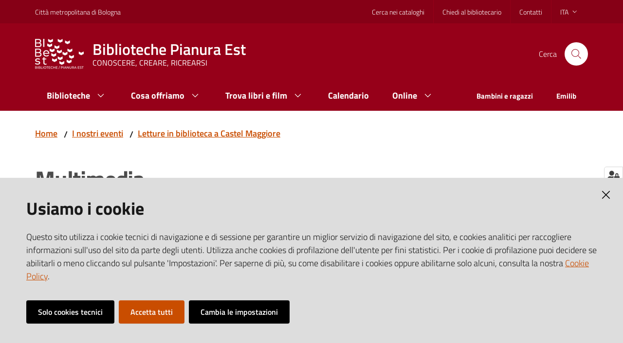

--- FILE ---
content_type: text/html; charset=utf-8
request_url: https://bibest.it/it/i-nostri-eventi/letture-in-biblioteca-a-castel-maggiore-1/multimedia
body_size: 45662
content:
<!doctype html>
              <html lang="en" data-reactroot=""><head><meta charSet="utf-8"/><title data-react-helmet="true">Multimedia - Biblioteche Pianura Est</title><meta data-react-helmet="true" name="description" content=""/><meta data-react-helmet="true" property="og:title" content="Multimedia"/><meta data-react-helmet="true" property="og:url" content="https://bibest.it/it/i-nostri-eventi/letture-in-biblioteca-a-castel-maggiore-1/multimedia"/><meta data-react-helmet="true" name="twitter:card" content="summary_large_image"/><script data-react-helmet="true" type="application/ld+json">{"@context":"https://schema.org","@type":"BreadcrumbList","itemListElement":[{"@type":"ListItem","position":1,"name":"I nostri eventi","item":"https://bibest.it/it/i-nostri-eventi"},{"@type":"ListItem","position":2,"name":"Letture in biblioteca a Castel Maggiore","item":"https://bibest.it/it/i-nostri-eventi/letture-in-biblioteca-a-castel-maggiore-1"},{"@type":"ListItem","position":3,"name":"Multimedia"}]}</script><script>window.env = {"RAZZLE_SENTRY_BACKEND_CONFIG":"{\"environment\":\"prod\",\"tags\":{\"razzle-env\":\"server\"}}","RAZZLE_SENTRY_FRONTEND_CONFIG":"{\"environment\":\"prod\",\"tags\":{\"razzle-env\":\"client\"}}","RAZZLE_SENTRY_DSN":"https:\u002F\u002F23674244a4944865a4a5f1e7bc333372@sentry.redturtle.it\u002F65","RAZZLE_SENTRY_RELEASE":"7.0.0-alpha.12","RAZZLE_HONEYPOT_FIELD":"conferma_email","RAZZLE_LEGACY_TRAVERSE":"true","apiPath":"https:\u002F\u002Fbibest.it\u002Fapi","publicURL":"https:\u002F\u002Fbibest.it"};</script><link rel="shortcut icon" href="/favicon.ico"/><meta property="og:type" content="website"/><meta name="generator" content="Plone 6 - https://plone.org"/><meta name="viewport" content="width=device-width, initial-scale=1, shrink-to-fit=no"/><meta name="apple-mobile-web-app-capable" content="yes"/><link data-chunk="client" rel="preload" as="style" href="/static/css/client.888a6b89.chunk.css"/><link data-chunk="client" rel="preload" as="script" href="/static/js/runtime~client.4733fa06.js"/><link data-chunk="client" rel="preload" as="script" href="/static/js/client.ff36bb06.chunk.js"/><link data-chunk="client" rel="stylesheet" href="/static/css/client.888a6b89.chunk.css"/></head><body class="view-viewview contenttype-document section-it section-i-nostri-eventi section-letture-in-biblioteca-a-castel-maggiore-1 section-multimedia is-anonymous public-ui no-user-roles"><div role="navigation" aria-label="Toolbar" id="toolbar"></div><div id="main"><div class="skiplinks"><a class="sr-only sr-only-focusable" href="#view">Vai al contenuto</a><a class="sr-only sr-only-focusable" href="#navigation">Vai alla navigazione</a><a class="sr-only sr-only-focusable" href="#footer">Vai al footer</a></div><div class="public-ui"><div class="it-header-wrapper"><div class="it-header-slim-wrapper" role="navigation"><div class="container"><div class="row"><div class="col-12"><div class="it-header-slim-wrapper-content"><a href="https://www.cittametropolitana.bo.it/" target="_blank" rel="noopener noreferrer" class="d-lg-block navbar-brand">Metropolitan city of Bologna</a><div class="it-header-slim-right-zone header-slim-right-zone"><ul class="tertiary-menu nav"><li class="nav-item"><a class="nav-link" href="/en/library/search-in-catalogs"><span>Search in catalogs</span></a></li><li class="nav-item"><a class="nav-link" href="/en/library/ask-the-librarian"><span>Ask the librarian</span></a></li><li class="nav-item"><a class="nav-link" href="/en/library/contacts"><span>Contacts</span></a></li></ul><div class="dropdown nav-item"><a aria-haspopup="true" href="#" class="dropdown-toggle nav-link" aria-expanded="false">ita</a><div tabindex="-1" role="menu" aria-hidden="true" class="dropdown-menu"><div class="row"><div class="col"><div class="link-list-wrapper"><ul class="link-list"><li><a title="Italiano" href="/it" class="selected list-item"><span>Italiano</span></a></li><li><a title="English" href="/en" class="list-item"><span>English</span></a></li><li><a title="Français" href="/fr" class="list-item"><span>Français</span></a></li></ul></div></div></div></div></div></div></div></div></div></div></div><div class="it-nav-wrapper"><div class="it-header-center-wrapper"><div class="container"><div class="row"><div class="col-12"><div class="it-header-center-content-wrapper"><div class="it-brand-wrapper"><a title="homepage" href="/"><img src="[data-uri]" width="100" height="62" alt="Biblioteche Pianura Est Logo" class="icon"/><div class="it-brand-text"><h2 class="no_toc">Biblioteche Pianura Est</h2><h3 class="no_toc d-none d-md-block">KNOWING, CREATING, RECREATING</h3></div></a></div><div class="it-right-zone"><div class="it-search-wrapper"><span class="d-none d-md-block">Cerca</span><a class="search-link rounded-icon" aria-label="Cerca" href="#search"></a></div></div></div></div></div></div></div><div class="it-header-navbar-wrapper"><div class="container"><div class="row"><div class="col-12"><nav id="navigation" class="navbar has-megamenu navbar navbar-expand-lg"><button aria-label="Toggle navigation" aria-controls="#it-navigation-collapse" aria-expanded="false" type="button" href="#" class="custom-navbar-toggler navbar-toggler"></button><div style="display:none" id="it-navigation-collapse" class="navbar-collapsable collapse navbar-collapsable"><div class="overlay" style="display:none"></div><div class="close-div"><button class="btn close-menu" type="button" title="Chiudi menu"></button></div><div class="menu-wrapper"><div class="it-brand-wrapper" role="navigation"><a href="/"><img src="[data-uri]" width="100" height="62" alt="Biblioteche Pianura Est Logo" class="icon"/><div class="it-brand-text"><h2 class="no_toc">Biblioteche Pianura Est</h2><h3 class="no_toc">KNOWING, CREATING, RECREATING</h3></div></a></div><ul data-element="main-navigation" class="navbar-nav"><li class="megamenu nav-item"><div class="dropdown nav-item"><a aria-haspopup="true" href="#" class="nav-link" aria-expanded="false"><span>Biblioteche</span></a><div tabindex="-1" role="menu" aria-hidden="true" class="dropdown-menu"><div class="text-right megamenu-close-button"><button type="button" title="Chiudi il menu" class="btn btn-link"></button></div><div class="row"><div class="col-lg-12"><div class="row"><div class="col-lg-4"><div class="link-list-wrapper"><ul class="bordered link-list"><li><a title="Elenco delle biblioteche" class="list-item" role="menuitem" href="/it/biblioteche/elenco-delle-biblioteche"><span>Elenco delle biblioteche</span></a></li><li><a title="Chi siamo" class="list-item" role="menuitem" href="/it/biblioteche/chi-siamo-e-servizi-generali"><span>Chi siamo</span></a></li><li><a title="Consigli di lettura" class="list-item" role="menuitem" href="/it/biblioteche/consigli-di-lettura"><span>Consigli di lettura</span></a></li><li><a title="La nostra visione" class="list-item" role="menuitem" href="/it/biblioteche/la-nostra-visione"><span>La nostra visione</span></a></li></ul></div></div></div></div></div><div class="it-external bottom-right"><div class="row"><div class="col-lg-8"></div><div class="col-lg-4"><div class="link-list-wrapper"><ul class="link-list"><li class="it-more text-right"><a class="list-item medium" href="/it/biblioteche"><span>Vedi</span></a></li></ul></div></div></div></div></div></div></li><li class="megamenu nav-item"><div class="dropdown nav-item"><a aria-haspopup="true" href="#" class="nav-link" aria-expanded="false"><span>Cosa offriamo</span></a><div tabindex="-1" role="menu" aria-hidden="true" class="dropdown-menu"><div class="text-right megamenu-close-button"><button type="button" title="Chiudi il menu" class="btn btn-link"></button></div><div class="row"><div class="col-lg-12"><div class="row"><div class="col-lg-4"><div class="link-list-wrapper"><ul class="bordered link-list"><li><a title="Servizi" class="list-item" role="menuitem" href="/it/cosa-offriamo/servizi"><span>Servizi</span></a></li><li><a title="Prestito Intersistemico Circolante (PIC)" class="list-item" role="menuitem" href="/it/cosa-offriamo/prestito-interbibliotecario-circolante-pic"><span>Prestito Intersistemico Circolante (PIC)</span></a></li><li><a title="Emilib - la biblioteca digitale" class="list-item" role="menuitem" href="/it/cosa-offriamo/emilib-la-biblioteca-digitale"><span>Emilib - la biblioteca digitale</span></a></li><li><a title="Gruppi di lettura" class="list-item" role="menuitem" href="/it/cosa-offriamo/gruppi-di-lettura"><span>Gruppi di lettura</span></a></li><li><a title="I progetti del Distretto" class="list-item" role="menuitem" href="/it/cosa-offriamo/i-progetti-del-distretto"><span>I progetti del Distretto</span></a></li></ul></div></div></div></div></div><div class="it-external bottom-right"><div class="row"><div class="col-lg-8"></div><div class="col-lg-4"><div class="link-list-wrapper"><ul class="link-list"><li class="it-more text-right"><a class="list-item medium" href="/it/cosa-offriamo"><span>Vedi</span></a></li></ul></div></div></div></div></div></div></li><li class="megamenu nav-item"><div class="dropdown nav-item"><a aria-haspopup="true" href="#" class="nav-link" aria-expanded="false"><span>Trova libri e film</span></a><div tabindex="-1" role="menu" aria-hidden="true" class="dropdown-menu"><div class="text-right megamenu-close-button"><button type="button" title="Chiudi il menu" class="btn btn-link"></button></div><div class="row"><div class="col-lg-12"><div class="row"><div class="col-lg-4"><div class="link-list-wrapper"><ul class="bordered link-list"><li><a href="https://sol.unibo.it/SebinaOpac/.do" title="CATALOGO" target="_blank" rel="noopener noreferrer" class="list-item" role="menuitem"><span>CATALOGO</span></a></li><li><a title="Emilib - la biblioteca digitale" class="list-item" role="menuitem" href="/it/trova-libri-e-film/copy_of_emilib-la-biblioteca-digitale"><span>Emilib - la biblioteca digitale</span></a></li><li><a title="Bibliografie" class="list-item" role="menuitem" href="/it/trova-libri-e-film/bibliografie"><span>Bibliografie</span></a></li><li><a title="Consigli di lettura" class="list-item" role="menuitem" href="/it/biblioteche/consigli-di-lettura"><span>Consigli di lettura</span></a></li></ul></div></div></div></div></div><div class="it-external bottom-right"><div class="row"><div class="col-lg-8"></div><div class="col-lg-4"><div class="link-list-wrapper"><ul class="link-list"><li class="it-more text-right"><a class="list-item medium" href="/it/trova-libri-e-film"><span>Vedi</span></a></li></ul></div></div></div></div></div></div></li><li class="nav-item"><a class="nav-link" href="/it/calendario"><span>Calendario</span></a></li><li class="megamenu nav-item"><div class="dropdown nav-item"><a aria-haspopup="true" href="#" class="nav-link" aria-expanded="false"><span>Online</span></a><div tabindex="-1" role="menu" aria-hidden="true" class="dropdown-menu"><div class="text-right megamenu-close-button"><button type="button" title="Chiudi il menu" class="btn btn-link"></button></div><div class="row"><div class="col-lg-12"><div class="row"><div class="col-lg-4"><div class="link-list-wrapper"><ul class="bordered link-list"><li><a title="Emilib - la biblioteca digitale" class="list-item" role="menuitem" href="/it/online/copy_of_emilib-la-biblioteca-digitale"><span>Emilib - la biblioteca digitale</span></a></li><li><a title="Leggere" class="list-item" role="menuitem" href="/it/online/leggere"><span>Leggere</span></a></li><li><a title="Ascoltare" class="list-item" role="menuitem" href="/it/online/ascoltare"><span>Ascoltare</span></a></li><li><a title="Visitare" class="list-item" role="menuitem" href="/it/online/visitare"><span>Visitare</span></a></li><li><a title="Imparare" class="list-item" role="menuitem" href="/it/online/imparare"><span>Imparare</span></a></li></ul></div></div></div></div></div><div class="it-external bottom-right"><div class="row"><div class="col-lg-8"></div><div class="col-lg-4"><div class="link-list-wrapper"><ul class="link-list"><li class="it-more text-right"><a class="list-item medium" href="/it/online"><span>Vedi</span></a></li></ul></div></div></div></div></div></div></li></ul><ul role="navigation" class="navbar-secondary navbar-nav"><li class="nav-item"><a class="nav-link" href="/it/bambini-e-ragazzi"><span class="">Bambini e ragazzi</span></a></li><li class="nav-item"><a href="https://emilib.medialibrary.it/home/index.aspx" target="_blank" rel="noopener noreferrer" class="nav-link"><span class="">Emilib</span></a></li></ul><ul class="tertiary-menu nav"><li class="nav-item"><a class="nav-link" href="/en/library/search-in-catalogs"><span>Search in catalogs</span></a></li><li class="nav-item"><a class="nav-link" href="/en/library/ask-the-librarian"><span>Ask the librarian</span></a></li><li class="nav-item"><a class="nav-link" href="/en/library/contacts"><span>Contacts</span></a></li></ul></div></div></nav></div></div></div></div></div></div></div><div id="portal-header-image"></div><div class="public-ui"><section id="briciole" class="container px-4 my-4"><div class=""><div class="row"><div class="col"><nav class="breadcrumb-container"><nav class="" aria-label="breadcrumb"><ol class="breadcrumb"><li class="breadcrumb-item"><a href="/">Home</a><span class="separator">/</span></li><li class="breadcrumb-item"><a href="/it/i-nostri-eventi">I nostri eventi</a><span class="separator">/</span></li><li class="breadcrumb-item"><a href="/it/i-nostri-eventi/letture-in-biblioteca-a-castel-maggiore-1">Letture in biblioteca a Castel Maggiore</a></li></ol></nav></nav></div></div></div></section></div><div class="ui basic segment content-area"><main><div id="view"><div id="page-document" class="ui container px-4"><div class="PageHeaderWrapper mb-4"><div class="row"><div class="title-description-wrapper col-lg-12"><h1 class="mb-3">Multimedia</h1><p class="description"></p></div></div></div><article id="metadata" class="bottom-metadata"><span class="text-serif mb-0 mt-4">Ultimo aggiornamento<!-- -->:</span> <!-- -->13-03-2023 15:03</article></div></div></main></div><div class="section section-inset-shadow py-3 px-0"><div class="px-4 container"><div class="customer-satisfaction"><h2 id="cs-radiogroup-label">Questa pagina ti è stata utile?</h2><form><div class="buttons" aria-labelledby="cs-radiogroup-label"><button type="button" aria-controls="cs-more" title="Sì" class="btn-icon btn btn-outline-success"><span class="icon fa-icon placeholder "></span></button><button type="button" aria-controls="cs-more" title="No" class="btn-icon btn btn-outline-danger"><span class="icon fa-icon placeholder "></span></button></div><div id="cs-more" role="region" aria-expanded="false" aria-hidden="true"><div class="comment"><div class="form-group"><textarea id="cs-comment" rows="3" type="textarea" class="form-control"></textarea><label for="cs-comment" class="">Spiegaci perchè e aiutaci a migliorare il servizio. (Lascia il tuo indirizzo email per eventuali comunicazioni sull&#x27;esito della segnalazione)</label><small class="form-text text-muted"></small></div></div><div class="hpt_widget"><input type="text" name="conferma_email"/></div><div class="submit-wrapper"><button type="submit" class="btn btn-primary">Invia il tuo commento</button></div></div></form></div></div></div><footer class="it-footer" id="footer"><div class="it-footer-main"><div class="container"><section><div class="clearfix row"><div class="col-sm-12"><div class="it-brand-wrapper"><a href="/"><img src="[data-uri]" width="100" height="62" alt="Biblioteche Pianura Est Logo" class="icon"/><div class="it-brand-text"><h2 class="no_toc">Biblioteche Pianura Est</h2><h3 class="no_toc d-none d-md-block">KNOWING, CREATING, RECREATING</h3></div></a></div></div></div></section><section></section><section class="py-4"><div class="row"><div class="pb-2 col-md-3 col-lg-3"><h4><a title="Vai alla pagina:Biblioteche" href="/it/biblioteche">Biblioteche</a></h4><div><p><br/></p></div></div><div class="pb-2 col-md-3 col-lg-3"><h4><a title="Vai alla pagina:Cosa offriamo" href="/it/cosa-offriamo">Cosa offriamo</a></h4><div><p><br/></p></div></div><div class="pb-2 col-md-3 col-lg-3"><h4><a title="Vai alla pagina:Trova libri e film" href="/it/trova-libri-e-film">Trova libri e film</a></h4><div><p><br/></p></div></div><div class="pb-2 col-md-3 col-lg-3"><h4><a title="Vai alla pagina:Calendario" href="/it/calendario">Calendario</a></h4><div><p><br/></p></div></div><div class="pb-2 col-md-3 col-lg-3"><h4><a title="Vai alla pagina:Online" href="/it/online">Online</a></h4><div><p><br/></p></div></div><div class="pb-2 col-md-3 col-lg-3"><h4><a title="Vai alla pagina:Bambini e ragazzi" href="/it/bambini-e-ragazzi">Bambini e ragazzi</a></h4><div><p><br/></p></div></div><div class="pb-2 col-md-3 col-lg-3"><h4><a title="Vai alla pagina:I nostri consigli" href="/it/biblioteche/consigli-di-lettura">I nostri consigli</a></h4><div><p><br/></p></div></div><div class="pb-2 col-md-3 col-lg-3"><h4><a title="Vai alla pagina:Notizie e comunicati stampa" href="/it/notizie-e-comunicati-stampa">Notizie e comunicati stampa</a></h4><div><p><br/></p></div></div><div class="pb-2 col-md-3 col-lg-3"><h4><a title="Vai alla pagina:I nostri eventi" href="/it/i-nostri-eventi">I nostri eventi</a></h4><div><p><br/></p></div></div><div class="pb-2 col-md-3 col-lg-3"><h4><a title="Vai alla pagina:FAQ" href="/it/faq">FAQ</a></h4><div><p><br/></p></div></div><div class="pb-2 col-md-3 col-lg-3"><h4>Amministrazione trasparente</h4><div><p>I dati personali pubblicati sono riutilizzabili solo alle condizioni previste dalla direttiva comunitaria 2003/98/CE e dal d.lgs. 36/2006</p></div></div></div></section></div></div><div class="it-footer-small-prints clearfix"><div class="container"><h3 class="sr-only">Vai alla pagina</h3><ul class="it-footer-small-prints-list list-inline mb-0 d-flex flex-column flex-md-row"><li class="list-inline-item"><a title="Media policy" href="/it/media-policy">Media policy</a></li><li class="list-inline-item"><a title="Note legali" href="/it/note-legali">Note legali</a></li><li class="list-inline-item"><a title="Privacy policy" href="/it/privacy-policy">Privacy policy</a></li><li class="list-inline-item"><a title="Sitemap" href="/it/sitemap">Sitemap</a></li><li class="list-inline-item"><a href="https://www.io-comune.it/" title="Credits" target="_blank" rel="noopener noreferrer">Credits</a></li><li class="list-inline-item"><button class="footer-gdpr-privacy-show-banner" title="Impostazioni cookie">Impostazioni cookie</button></li></ul></div></div></footer><div class="Toastify"></div><button class="gdpr-privacy-show-banner" title="Mostra impostazioni cookies"><img src="/static/media/user-lock-solid.6f1c7bdf.svg" alt="Mostra impostazioni cookies"/></button></div><div id="sidebar"></div><script charSet="UTF-8">window.__data={"router":{"location":{"pathname":"\u002Fit\u002Fi-nostri-eventi\u002Fletture-in-biblioteca-a-castel-maggiore-1\u002Fmultimedia","search":"","hash":"","state":undefined,"key":"y7cwxh","query":{}},"action":"POP"},"intl":{"defaultLocale":"en","locale":"it","messages":{"\u003Cp\u003EAdd some HTML here\u003C\u002Fp\u003E":"\u003Cp\u003EAggiungi dell'HTML qui\u003C\u002Fp\u003E","Account Registration Completed":"Registrazione account completata","Account activation completed":"Attivazione account completata","Action":"Azione","Action changed":"","Action: ":"","Actions":"Azioni","Activate and deactivate":"Attiva e disattiva","Active":"","Active content rules in this Page":"","Add":"Aggiungi","Add (object list)":"Aggiungi","Add Addons":"Aggiungi Add-ons","Add Content":"Aggiungi un contenuto","Add Content Rule":"","Add Rule":"","Add Translation…":"Aggiungi traduzione…","Add User":"Aggiungi un utente","Add a description…":"Aggiungi una descrizione…","Add a new alternative url":"","Add action":"","Add block":"Aggiungi blocco","Add block…":"Aggiungi un blocco…","Add condition":"","Add content rule":"","Add criteria":"Aggiungi un criterio","Add date":"Aggiungi una data","Add field":"Aggiungi campo","Add fieldset":"Aggiungi un nuovo insieme di campi","Add group":"Aggiungi un gruppo","Add new content type":"Aggiungi un nuovo tipo di contenuto","Add new group":"Aggiungi un nuovo gruppo","Add new user":"Aggiungi nuovo utente","Add to Groups":"Aggiungi ai gruppi","Add users to group":"Aggiungi gli utenti al gruppo","Add vocabulary term":"Aggiungi termine","Add {type}":"Aggiungi {type}","Add-Ons":"","Add-on Configuration":"Configurazione Add-on","Add-ons":"","Add-ons Settings":"Impostazioni Add-ons","Added":"","Additional date":"Data aggiuntiva","Addon could not be installed":"","Addon could not be uninstalled":"","Addon could not be upgraded":"","Addon installed succesfuly":"","Addon uninstalled succesfuly":"","Addon upgraded succesfuly":"","Album view":"","Alias":"","Alias has been added":"","Alignment":"Allineamento","All":"Tutti","All content":"","All existing alternative urls for this site":"","Alphabetically":"Alfabetico","Alt text":"Testo alternativo","Alt text hint":"Lascia vuoto se l'immagine è decorativa.","Alt text hint link text":"Descrivi lo scopo dell'immagine.","Alternative url path (Required)":"","Alternative url path must start with a slash.":"","Alternative url path → target url path (date and time of creation, manually created yes\u002Fno)":"","Applied to subfolders":"","Applies to subfolders?":"","Apply to subfolders":"","Apply working copy":"Applica la copia di lavoro","Are you sure you want to delete this field?":"Sicuro di voler eliminare questo campo?","Are you sure you want to delete this fieldset including all fields?":"Sicuro di voler eliminare questo insieme di campi compresi tutti i campi contenuti?","Ascending":"Crescente","Assignments":"","Available":"Disponibile","Available content rules:":"","Back":"Indietro","Base":"Base","Base search query":"Ricerca iniziale","Block":"Blocco","Both email address and password are case sensitive, check that caps lock is not enabled.":"E-mail e password distinguono entrambi le maiuscole dalle minuscole, verifica di non avere il Blocco maiuscole attivato.","Breadcrumbs":"Briciole di pane","Browse":"Sfoglia","Browse the site, drop an image, or type an URL":"Sfoglia i contenuti, rilascia un'immagine o digita un URL","By default, permissions from the container of this item are inherited. If you disable this, only the explicitly defined sharing permissions will be valid. In the overview, the symbol {inherited} indicates an inherited value. Similarly, the symbol {global} indicates a global role, which is managed by the site administrator.":"Di norma, i permessi di questo elemento vengono ereditati dal contenitore. Se disabiliti questa opzione, verranno considerati solo i permessi di condivisione definiti esplicitamente. Nel sommario, il simbolo {inherited} indica una impostazione ereditata. Analogamente, il simbolo {global} indica un ruolo globale, che è gestito dall'amministratore del sito","By deleting this item, you will break links that exist in the items listed below. If this is indeed what you want to do, we recommend that remove these references first.":"","Cache Name":"Nome della cache","Can not edit Layout for \u003Cstrong\u003E{type}\u003C\u002Fstrong\u003E content-type as it doesn't have support for \u003Cstrong\u003EVolto Blocks\u003C\u002Fstrong\u003E enabled":"Non è possibile modificare il Layout per il tipo \u003Cstrong\u003E{type}\u003C\u002Fstrong\u003E poichè non ha abilitato il supporto per i \u003Cstrong\u003Eblocchi\u003C\u002Fstrong\u003E","Can not edit Layout for \u003Cstrong\u003E{type}\u003C\u002Fstrong\u003E content-type as the \u003Cstrong\u003EBlocks behavior\u003C\u002Fstrong\u003E is enabled and \u003Cstrong\u003Eread-only\u003C\u002Fstrong\u003E":"Non è possibile modificare il Layout per il tipo \u003Cstrong\u003E{type}\u003C\u002Fstrong\u003E poichè il \u003Cstrong\u003EBlocks behavior\u003C\u002Fstrong\u003E è abilitato ma in \u003Cstrong\u003Esola lettura\u003C\u002Fstrong\u003E","Cancel":"Annulla","Cell":"Cella","Center":"Centrato","Change Note":"Cambia Nota","Change Password":"Cambia Password","Change State":"Cambia Stato","Change workflow state recursively":"Cambia stato di workflow ricorsivamente","Changes applied.":"Modifiche applicate.","Changes saved":"Modifiche salvate","Changes saved.":"Modifiche salvate.","Checkbox":"Checkbox","Choices":"Scelte","Choose Image":"Seleziona un'immagine","Choose Target":"Seleziona la destinazione","Choose a file":"Scegli un file","Clear":"Annulla","Clear filters":"Azzera filtri","Click to download full sized image":"Clicca per scaricare l'immagine in dimensione originale","Close":"Chiudi","Close menu":"Chiudi menu","Code":"Codice","Collapse item":"Collassa elemento","Collection":"Collezione","Color":"Colore","Comment":"Commento","Commenter":"Autore","Comments":"Commenti","Compare":"Confronta","Condition changed":"","Condition: ":"","Configuration Versions":"","Configure Content Rule":"","Configure Content Rule: {title}":"","Configure content rule":"","Confirm password":"Conferma password","Connection refused":"Connessione rifiutata","Contact form":"Form di contatto","Contained items":"Elementi contenuti","Content":"Contenuto","Content Rule":"","Content Rules":"","Content rules for {title}":"","Content rules from parent folders":"","Content type created":"Il tipo di contenuto è stato creato","Content type deleted":"Il tipo di contenuto è stato eliminato","Contents":"Contenuti","Controls":"Controlli","Copy":"Copia","Copy blocks":"Copia blocchi","Copyright":"Copyright","Copyright statement or other rights information on this item.":"Informazioni sul copyright o su altri diritti dell'elemento.","Create working copy":"Crea copia di lavoro","Created by {creator} on {date}":"Creato da {creator} il {date}","Created on":"Creato il","Creator":"Autore","Creators":"Autori","Criteria":"Criteri","Current active configuration":"","Current filters applied":"Filtri attualmente applicati","Current password":"Password corrente","Cut":"Taglia","Cut blocks":"Taglia blocchi","Daily":"Giornaliera","Database":"","Database Information":"Informazioni sul database","Database Location":"Posizione del database","Database Size":"Dimensione del database","Database main":"Database principale","Date":"Data","Date (newest first)":"Data (prima i più recenti)","Default":"Default","Default view":"","Delete":"Elimina","Delete Group":"Elimina gruppo","Delete Type":"Rimuovi tipo di contenuto","Delete User":"Elimina utente","Delete action":"","Delete blocks":"Elimina blocchi","Delete col":"Elimina colonna","Delete condition":"","Delete row":"Elimina riga","Deleted":"","Depth":"Profondità di ricerca","Descending":"Decrescente","Description":"Descrizione","Diff":"Diff","Difference between revision {one} and {two} of {title}":"Differenze tra la revisione {one} e {two} di {title}","Disable":"","Disable apply to subfolders":"","Disabled":"","Disabled apply to subfolders":"","Distributed under the {license}.":"Distribuito sotto {license}","Divide each row into separate cells":"Dividi ogni fila in celle separate","Do you really want to delete the following items?":"Vuoi veramente eliminare i seguenti elementi?","Do you really want to delete the group {groupname}?":"Vuoi veramente eliminare il gruppo {groupname}?","Do you really want to delete the type {typename}?":"Vuoi veramente eliminare il tipo di contenuto {typename}?","Do you really want to delete the user {username}?":"Vuoi veramente eliminare l'utente {username}?","Do you really want to delete this item?":"Vuoi veramente eliminare questo elemento?","Document":"Pagina","Document view":"","Download Event":"Scarica l'evento","Drag and drop files from your computer onto this area or click the “Browse” button.":"Trascina in quest'area i file dal tuo computer o clicca su “Sfoglia”.","Drop file here to replace the existing file":"Trascina il file qui per sostituire il file esistente","Drop file here to upload a new file":"Trascina il file qui per caricare un nuovo file","Drop files here ...":"Trascina i file qui","Dry run selected, transaction aborted.":"","E-mail":"E-mail","E-mail addresses do not match.":"Gli indirizzi e-mail non corrispondono","Edit":"Modifica","Edit Rule":"","Edit comment":"Modifica commento","Edit field":"Modifica campo","Edit fieldset":"Modifica insieme di campi","Edit recurrence":"Modifica le regole","Edit values":"Modifica i valori","Edit {title}":"Modifica {title}","Email":"Email","Email sent":"Email inviata","Embed code error, please follow the instructions and try again.":"Errore del codice incorporato, per favore segui le istruzioni e riprova.","Empty object list":"Lista di oggetti vuota","Enable":"","Enable editable Blocks":"Abilita i blocchi editabili","Enabled":"","Enabled here?":"","Enabled?":"","End Date":"Data di fine","Enter URL or select an item":"Inserisci un URL o seleziona un elemento","Enter a username above to search or click 'Show All'":"Inserisci uno username da ricercare, oppure clicca su 'Vedi tutto'","Enter an email address. This will be your login name. We respect your privacy, and will not give the address away to any third parties or expose it anywhere.":"Inserisci un indirizzo e-mail. Esso sarà il tuo nome utente. Rispettiamo la tua privacy: non daremo l'indirizzo a terzi, né verrà esposto nel portale.","Enter full name, e.g. John Smith.":"Inserisci il tuo nome completo, ad esempio Mario Rossi.","Enter map Embed Code":"Inserisci il codice di incorporamento della mappa","Enter the absolute path of the target. The path must start with '\u002F'. Target must exist or be an existing alternative url path to the target.":"","Enter the absolute path where the alternative url should exist. The path must start with '\u002F'. Only urls that result in a 404 not found page will result in a redirect occurring.":"","Enter your current password.":"Inserisci la tua password attuale.","Enter your email for verification.":"Inserisci la tua email per la verifica.","Enter your new password. Minimum 5 characters.":"Inserisci la tua nuova password. Minimo 5 caratteri.","Enter your username for verification.":"Inserisci il tuo username per la verifica.","Error":"Errore","ErrorHeader":"","Event":"","Event listing":"","Event view":"","Exclude from navigation":"Escludi dalla navigazione","Exclude this occurence":"Escludi questa data","Excluded from navigation":"Escluso dalla navigazione","Existing alternative urls for this item":"","Expand sidebar":"Espandi la sidebar","Expiration Date":"Data di scadenza","Expiration date":"Data di scadenza","Expired":"Scaduto","External URL":"URL esterno","Facet":"Filtro","Facet widget":"Widget dei filtri","Facets":"Filtri","Facets on left side":"Filtri nel lato sinistro","Facets on right side":"Filtri nel lato destro","Facets on top":"Filtri in alto","Failed To Undo Transactions":"","Field":"Campo","File":"File","File size":"Dimensione del file","File view":"","Filename":"Nome del file","Filter Rules:":"","Filter by prefix":"","Filter users by groups":"Filtra gli utenti per gruppi","Filter…":"Filtra…","First":"Primo","Fixed width table cells":"Celle della tabella a larghezza fissata","Fold":"Chiudi","Folder":"Cartella","Folder listing":"","Forbidden":"Proibito","Fourth":"Quarto","From":"Da","Full":"A tutta larghezza","Full Name":"Nome completo","Fullname":"Nome completo","GNU GPL license":"licenza GNU GPL","General":"Generali","Global role":"Ruolo globale","Google Maps Embedded Block":"Blocco Google Maps incorporata","Group":"Gruppo","Group created":"Gruppo creato","Group roles updated":"Ruoli del gruppo aggiornati","Groupname":"Nome del gruppo","Groups":"Gruppi","Groups are logical collections of users, such as departments and business units. Groups are not directly related to permissions on a global level, you normally use Roles for that - and let certain Groups have a particular role. The symbol{plone_svg}indicates a role inherited from membership in another group.":"I gruppi sono raggruppamenti di utenti, come dipartimenti e unità organizzative. I gruppi non sono direttamente collegati a permessi a livello globale, per quello usiamo i ruoli e applichiamo specifici ruoli a certi gruppi. Il simbolo {plong_svg} indica che un ruolo è ereditato dall'appartenenza ad un gruppo.","Header cell":"Cella d'intestazione","Headline":"Intestazione","Headline level":"","Hidden facets will still filter the results if proper parameters are passed in URLs":"I filtri nascosti filtreranno comunque i risultati se saranno passati parametri adeguati nell'URL","Hide Replies":"Nascondi risposte","Hide facet?":"Nascondi il filtro","History":"Cronologia","History Version Number":"Numero di versione della cronologia","History of {title}":"Cronologia di {title}","Home":"","ID":"ID","If all of the following conditions are met:":"","If selected, this item will not appear in the navigation tree":"Se attivi l'opzione, questo elemento non apparirà nell'albero di navigazione del sito.","If this date is in the future, the content will not show up in listings and searches until this date.":"Se questa data è in futuro, il contenuto non verrà mostrato negli elenchi e nelle ricerche fino a questa data.","If you are certain this user has abandoned the object, you may unlock the object. You will then be able to edit it.":"Se sei sicuro che questo utente ha chiuso l'oggetto, puoi sbloccarlo. Sarai successivamente in grado di modificarlo.","If you are certain you have the correct web address but are encountering an error, please contact the {site_admin}.":"Se sei sicuro di aver inserito l'indirizzo corretto ma ottieni comunque un errore, contatta l' {site_admin}.","Image":"Immagine","Image gallery":"Galleria di immagini","Image size":"Dimensione dell'immagine","Image view":"","Include this occurence":"Includi questa data","Info":"Info","InfoUserGroupSettings":"Hai selezionato l'opzione 'più utenti' o 'più gruppi'. Pertanto questo pannello di controllo richiede un inserimento per mostrare utenti e gruppi. Se vuoi vedere utenti e gruppi istantaneamente, vai a 'Impostazioni di gruppi utenti'. Vedi il pulsante sulla sinistra.","Inherit permissions from higher levels":"Eredita i permessi dai livelli superiori","Inherited value":"Valore ereditato","Insert col after":"Inserisci colonna dopo","Insert col before":"Inserisci colonna prima","Insert row after":"Inserisci riga sotto","Insert row before":"Inserisci riga sopra","Install":"Installa","Installed":"Installato","Installed version":"Versione installata","Installing a third party add-on":"Sto installando un add-on di terze parti...","Interval Daily":"giorni","Interval Monthly":"mesi","Interval Weekly":"settimane","Interval Yearly":"anni","Invalid Block":"","Item batch size":"Risultati per pagina","Item succesfully moved.":"Elemento spostato correttamente.","Item(s) copied.":"Elemento\u002Fi copiato\u002Fi.","Item(s) cut.":"Elemento\u002Fi tagliato\u002Fi.","Item(s) has been updated.":"Elemento\u002Fi aggiornati.","Item(s) pasted.":"Elemento\u002Fi incollato\u002Fi.","Item(s) state has been updated.":"Stato\u002Fi aggiornato\u002Fi","Items":"Elementi","Items must be unique.":"Gli elementi devono essere unici.","Items to be deleted:":"","Label":"Etichetta","Language":"Lingua","Language independent field.":"Campo indipendete dalla lingua","Large":"Grande","Last":"Ultimo","Last comment date":"Data ultimo commento","Last modified":"Ultima modifica","Latest available configuration":"","Latest version":"Ultima versione","Layout":"Layout","Lead Image":"Immagine di testata","Left":"Sinistra","Link":"Link","Link more":"Link ad altro","Link redirect view":"","Link title":"Testo del link","Link to":"Link a","Link translation for":"Collega traduzione per","Listing":"Elenco","Listing view":"","Load more":"Carica altro","Loading":"Caricamento","Log In":"Log In","Log in":"Log in","Logged out":"","Login":"Login","Login Failed":"Accesso fallito","Login Name":"Nome utente","Logout":"Logout","Made by {creator} on {date}. This is not a working copy anymore, but the main content.":"Creato da {creator} il {date}. Questa non è più una copia di lavoro, ma il contenuto principale.","Make the table compact":"Rendi la tabella compatta","Manage Translations":"Gestisci traduzioni","Manage content…":"Gestione del contenuto…","Manage translations for {title}":"Gestisci le traduzioni per {title}","Manual":"","Manually or automatically added?":"","Maps":"","Maps URL":"URL di Maps","Maximum length is {len}.":"La lunghezza massima è {len}.","Maximum value is {len}.":"Il valore massimo è {len}.","Medium":"Medio","Membership updated":"","Message":"Messaggio","Minimum length is {len}.":"La lunghezza minima è {len}","Minimum value is {len}.":"Il valore minimo è {len}.","Moderate Comments":"Modera i commenti","Moderate comments":"Moderazione dei commenti","Monday and Friday":"lunedi e venerdì","Month day":"Giorno","Monthly":"Mensile","More":"Altro","More information about the upgrade procedure can be found in the documentation section of plone.org in the Upgrade Guide.":"","Mosaic layout":"","Move down":"","Move to bottom of folder":"Sposta in fondo alla cartella","Move to top of folder":"Sposta in cima alla cartella","Move up":"","Multiple choices?":"Scelta multipla","My email is":"La mia email è","My username is":"Il mio nome utente è","Name":"Nome","Narrow":"","Navigate back":"Torna indietro","Navigation":"Navigazione","New password":"Nuova password","News Item":"Notizia","News item view":"","No":"No","No Transactions Found":"","No Transactions Selected":"","No Transactions Selected To Do Undo":"","No Video selected":"Nessun video selezionato","No addons found":"Nesssun addon trovato","No connection to the server":"Non c'è connessione con il server, a causa di un timeout o di problemi di connessione di rete del tuo dispositivo.","No image selected":"Nessuna immagine selezionata","No image set in Lead Image content field":"Nessuna immagine impostata come Immagine di testata","No image set in image content field":"Nessuna immagine impostata","No items found in this container.":"Nessun elemento trovato in questo contenitore.","No items selected":"Nessun elemento selezionato","No map selected":"Nessuna mappa selezionata","No occurences set":"Nessuna ricorrenza impostata","No options":"","No results found":"Nessun risultato","No results found.":"La ricerca non ha prodotto risultati.","No selection":"Nessun elemento selezionato","No uninstall profile":"Nessun profilo di disinstallazione","No user found":"Utente non trovato","No value":"Nessun valore","No workflow":"Nessun flusso","None":"Nessuno","Note":"","Note that roles set here apply directly to a user. The symbol{plone_svg}indicates a role inherited from membership in a group.":"Tieni presente che i ruoli qui impostati si applicano direttamente a un utente. Il simbolo {plone_svg} indica un ruolo ereditato dall'appartenenza a un gruppo.","Number of active objects":"Numero degli oggetti attivi","Object Size":"Dimensioni dell'oggetto","Occurences":"occorrenze","Ok":"Ok","Only lowercase letters (a-z) without accents, numbers (0-9), and the characters \"-\", \"_\", and \".\" are allowed.":"","Open in a new tab":"Apri in un nuovo tab","Open menu":"Apri menu","Open object browser":"Apri object browser","Origin":"Origine","Page":"Pagina","Parent fieldset":"Fieldset genitore","Password":"Password","Password reset":"Recupera password","Passwords do not match.":"Le password non corrispondono.","Paste":"Incolla","Paste blocks":"Incolla blocchi","Perform the following actions:":"","Permissions have been updated successfully":"I permesso sono stati aggiornati con successo","Permissions updated":"Permessi aggiornati","Personal Information":"Informazioni Personali","Personal Preferences":"Preferenze Personali","Personal tools":"Strumenti","Persons responsible for creating the content of this item. Please enter a list of user names, one per line. The principal creator should come first.":"Persone responsabili della creazione del contenuto di questo elemento. Inserisci un elenco di nomi, uno per riga. L'autore principale dovrebbe essere messo al primo posto.","Please continue with the upgrade.":"","Please ensure you have a backup of your site before performing the upgrade.":"","Please enter a valid URL by deleting the block and adding a new video block.":"Inserisci un URL valido eliminando il blocco e aggiungendo un nuovo blocco di tipo video.","Please enter the Embed Code provided by Google Maps -\u003E Share -\u003E Embed map. It should contain the \u003Ciframe\u003E code on it.":"Per favore inserisci il codice di incorporamento fornito da Google Maps. Per incorporare la mappa di un luogo clicca su 'Condividi' -\u003E 'Incorporare una mappa' -\u003E 'Copia HTML'. Se invece vuoi incorporare una mappa con MyMaps clicca su 'Incorpora nel mio sito' -\u003E 'Copia HTML'. Deve contenere un \u003Ciframe\u003E.","Please fill out the form below to set your password.":"Completa il seguente modulo per reimpostare la tua password.","Please search for users or use the filters on the side.":"Cerca utenti o utilizza i filtri a lato.","Please upgrade to plone.restapi \u003E= 8.24.0.":"Prego, aggiorna plone.restapi \u003E= 8.24.0.","Plone Foundation":"Plone Foundation","Plone Site":"Sito Plone","Plone{reg} Open Source CMS\u002FWCM":"Plone{reg} Open Source CMS\u002FWCM","Position changed":"","Possible values":"Valori possibili","Potential link breakage":"","Powered by Plone & Python":"Realizzato con Plone &amp; Python","Preferences":"Preferenze","Prettify your code":"Formatta il tuo codice","Preview":"Anteprima","Preview Image URL":"URL dell'immagine di anteprima","Profile":"Profilo","Properties":"Proprietà","Publication date":"Data di pubblicazione","Publishing Date":"Data di pubblicazione","Query":"Criteri di ricerca","Re-enter the password. Make sure the passwords are identical.":"Reinserisci la password. Assicurati che le password siano identiche.","Read More…":"Leggi il resto…","Rearrange items by…":"Riordina elementi per…","Recurrence ends":"Termina","Recurrence ends after":"dopo","Recurrence ends on":"il","Redo":"Ripeti","Reduce complexity":"Riduci complessità","Register":"Registrati","Registration form":"Form di iscrizione","Relevance":"Rilevanza","Remove":"","Remove item":"Rimuovi elemento","Remove recurrence":"Rimuovi","Remove selected":"","Remove term":"Rimuovi termine","Remove users from group":"Rimuovi gli utenti dal gruppo","Remove working copy":"Rimuovi copia di lavoro","Rename":"Rinomina","Rename Items Loading Message":"Aggiornando gli elementi...","Rename items":"Rinomina elementi","Repeat":"Tipo di ricorrenza","Repeat every":"Ogni","Repeat on":"Ripeti ogni","Replace existing file":"Sostituisci il file esistente","Reply":"Rispondi","Required":"Required","Required input is missing.":"Un campo richiesto è mancante.","Reset term title":"Reimposta titolo del termine","Results limit":"Numero massimo di risultati ","Results preview":"Anteprima dei risultati","Results template":"Template dei risultati","Reversed order":"Ordine inverso","Revert to this revision":"Ripristina questa versione","Review state":"Stato del workflow","Richtext":"Testo formattato","Right":"Destra","Rights":"Diritti","Roles":"Ruoli","Root":"Radice","Rule added":"","Rule enable changed":"","Rules":"","Rules execute when a triggering event occurs. Rule actions will only be invoked if all the rule's conditions are met. You can add new actions and conditions using the buttons below.":"","Save":"Salva","Save recurrence":"Salva la ricorrenza","Saved":"","Schema":"Schema","Schema updates":"Aggiornamenti dello schema","Search":"","Search SVG":"Cerca","Search Site":"Cerca nel sito","Search block":"Blocco di ricerca","Search button label":"Etichetta del bottone di ricerca","Search content":"Cerca contenuto","Search for user or group":"Ricerca per nome utente o gruppo","Search group…":"Cerca gruppo…","Search input label":"Etichetta del campo di ricerca","Search results":"Risultati della ricerca","Search results for {term}":"Risultati per {term}","Search users…":"Cerca utenti…","Searched for: \u003Cem\u003E{searchedtext}\u003C\u002Fem\u003E.":"","Second":"Secondo","Section title":"Titolo della sezione","Select":"Seleziona","Select a date to add to recurrence":"Seleziona una data da aggiungere alla ricorrenza","Select columns to show":"Seleziona le colonne da mostrare","Select the transition to be used for modifying the items state.":"Seleziona la transizione da effettuare per cambiare lo stato del contenuto.","Selected dates":"Date selezionate","Selected items":"Elementi selezionati","Selected items - x of y":"su","Selection":"Selezione","Select…":"Selezionare…","Send":"Invia","Send a confirmation mail with a link to set the password.":"","Set my password":"Imposta la password","Set your password":"Specifica la tua password","Settings":"Impostazioni","Sharing":"Condivisione","Sharing for {title}":"Condivisioni di {title}","Short Name":"Short Name","Short name":"Nome breve","Show":"Mostra","Show All":"Mostra tutti","Show Replies":"Mostra risposte","Show groups of users below":"Mostra i gruppi di utenti","Show item":"Mostra elemento","Show search button?":"Mostrare il bottone di ricerca?","Show search input?":"Mostrare il campo di ricerca?","Show sorting?":"Mostrare l'ordinamento?","Show total results":"Mostra il numero totale dei risultati","Shrink sidebar":"Riduci la sidebar","Shrink toolbar":"Riduci la toolbar","Sign in to start session":"Accedi per iniziare la sessione","Site":"Sito","Site Administration":"Amministratore del sito","Site Setup":"Configurazione del sito","Sitemap":"Mappa del sito","Size: {size}":"Dimensione: {size}","Small":"Piccolo","Sorry, something went wrong with your request":"Spiacente, qualcosa è andato storto","Sort By":"","Sort By:":"Ordina per:","Sort on":"Ordina per","Sort on options":"Opzioni di ordinamento","Sort transactions by User-Name, Path or Date":"","Sorted":"","Source":"Sorgente","Specify a youtube video or playlist url":"Specifica l'URL di un video o una playlist di YouTube","Split":"Dividi","Start Date":"Data di inizio","Start of the recurrence":"Inizio della ricorrenza","Start password reset":"Rinnova la password","State":"Stato","Status":"","Stop compare":"Interrompi il confronto","String":"Stringa","Stripe alternate rows with color":"Colore delle righe alternato","Styling":"Aspetto","Subject":"Oggetto","Success":"Successo","Successfully Undone Transactions":"","Summary":"Sommario","Summary view":"","Switch to":"Vai a","Table":"Tabella","Table of Contents":"Indice dei contenuti","Tabular view":"","Tags":"Categorie","Tags to add":"Categorie da aggiungere","Tags to remove":"Categorie da rimuovere","Target":"","Target Path (Required)":"","Target memory size per cache in bytes":"Dimensionei target della memoria per cache in byte","Target number of objects in memory per cache":"Numero target di oggetti in memoria per cache","Target url path must start with a slash.":"","Text":"Testo","Thank you.":"Grazie.","The Database Manager allow you to view database status information":"Il Database Manager ti permette di vedere le informazioni di stato del database","The backend is not responding, due to a server timeout or a connection problem of your device. Please check your connection and try again.":"Il server di backend del tuo sito web non risponde, a causa di un timeout o di problemi di connessione di rete del tuo dispositivo. Controlla la tua connessione e riprova.","The backend is not responding, please check if you have started Plone, check your project's configuration object apiPath (or if you are using the internal proxy, devProxyToApiPath) or the RAZZLE_API_PATH Volto's environment variable.":"Il backend non sta rispondendo, verifica di avere avviato Plone, controlla la configurazione di apiPath nel tuo progetto (o se stai usando un proxy interno, devProxyToApiPath) oppure la variabile RAZZLE_API_PATH nell'ambiente di Volto.","The backend is responding, but the CORS headers are not configured properly and the browser has denied the access to the backend resources.":"Il backend sta rispondendo, ma i CORS headers non sono adeguatamente configurati e il browser ha negato l'accesso alle risorse del backend.","The backend server of your website is not answering, we apologize for the inconvenience. Please try to re-load the page and try again. If the problem persists please contact the site administrators.":"Il server di backend del tuo sito web non risponde, ci scusiamo per l'inconveniente. Prova a ricaricare la pagina e riprova. Se il problema persiste, contattare gli amministratori del sito.","The button presence disables the live search, the query is issued when you press ENTER":"La presenza del bottone disabilita la ricerca al volo, la ricerca verrà effettuata premendo Invio","The following content rules are active in this Page. Use the content rules control panel to create new rules or delete or modify existing ones.":"","The following list shows which upgrade steps are going to be run. Upgrading sometimes performs a catalog\u002Fsecurity update, which may take a long time on large sites. Be patient.":"","The item could not be deleted.":"L'elemento non può essere eliminato.","The link address is:":"L'indirizzo del collegamento è:","The provided alternative url already exists!":"","The registration process has been successful. Please check your e-mail inbox for information on how activate your account.":"La registrazione è avvenuta correttamente. Per favore controlla la tua casella di posta per informazioni su come attivare il tuo account.","The site configuration is outdated and needs to be upgraded.":"","The working copy was discarded":"La copia di lavoro è stata scartata","The {plonecms} is {copyright} 2000-{current_year} by the {plonefoundation} and friends.":"{plonecms} è {copyright} 2000-{current_year} della {plonefoundation} ed amici.","There is a configuration problem on the backend":"C'è un problema di configurazione sul backend","There was an error with the upgrade.":"","There were some errors":"Si sono verificati degli errori","There were some errors.":"Si sono verificati degli errori.","Third":"Terzo","This Page is referenced by the following items:":"","This has an ongoing working copy in {title}":"Questo oggetto ha una copia di lavoro in corso qui: {title}","This is a reserved name and can't be used":"Questo è un nome riservato, e non può essere utilizzato","This is a working copy of {title}":"Questa è una copia di lavoro di {title}","This item was locked by {creator} on {date}":"Questo contenuto è stato bloccato da {creator} il {date}","This name will be displayed in the URL.":"Questo nome verrà mostrato nell'URL.","This page does not seem to exist…":"Questa pagina non esiste…","This rule is assigned to the following locations:":"","Time":"","Title":"Titolo","Title field error. Value not provided or already existing.":"","Total active and non-active objects":"Totale degli oggetti attivi e non attivi","Total comments":"Totale dei commenti","Total number of objects in each cache":"Numero totale degli oggetti in ogni cache","Total number of objects in memory from all caches":"Numero totale degli oggetti di tutte le cache","Total number of objects in the database":"Numero totale di oggetti nel database","Transactions":"","Transactions Checkbox":"","Transactions Have Been Sorted":"","Transactions Have Been Unsorted":"","Translate to {lang}":"Traduci in {lang}","Translation linked":"Traduzioni collegate","Translation linking removed":"Rimosso il collegamento delle traduzioni","Triggering event field error. Please select a value":"","Type":"Tipo","Type a Video (YouTube, Vimeo or mp4) URL":"Digita l'URL di un Video (YouTube, Vimeo or mp4)","Type text...":"Digita il testo...","Type text…":"Digita testo…","Type the heading…":"","Type the title…":"Digita il titolo…","UID":"UID","URL Management":"","URL Management for {title}":"","Unassign":"","Unassigned":"","Unauthorized":"Non autorizzato","Undo":"Annulla","Undo Controlpanel":"","Unfold":"Apri","Unified":"Unificato","Uninstall":"Disinstalla","Unknown Block":"Blocco sconosciuto","Unlink translation for":"Scollega traduzione per","Unlock":"Sblocca","Unsorted":"","Update":"Aggiorna","Update installed addons":"Aggiorna gli addons installati","Update installed addons:":"Aggiorna gli addons installati:","Updates available":"Aggiornamenti disponibili","Upgrade":"","Upgrade Plone Site":"","Upgrade Report":"","Upgrade Steps":"","Upload":"Carica","Upload a lead image in the 'Lead Image' content field.":"Carica un'Immagine di testata nel campo del contenuto.","Upload a new image":"Carica una nuova immagine","Upload files":"Carica file","Uploading files":"Caricamento dei files","Uploading image":"Caricamento dell'immagine","Use the form below to define the new content rule":"","Use the form below to define, change or remove content rules. Rules will automatically perform actions on content when certain triggers take place. After defining rules, you may want to go to a folder to assign them, using the 'rules' item in the actions menu.":"","Used for programmatic access to the fieldset.":"Used for programmatic access to the fieldset.","User":"Utente","User Group Membership":"","User Group Settings":"","User created":"Utente creato","User name":"Nome utente","User roles updated":"Ruoli utente aggiornati","Username":"Username","Users":"Utenti","Users and Groups":"Utenti e gruppi","Using this form, you can manage alternative urls for an item. This is an easy way to make an item available under two different URLs.":"","Variation":"Variazione","Version Overview":"Panoramica delle versioni","Video":"Video","Video URL":"URL del video","View":"Visualizza","View changes":"Mostra le modifiche","View this revision":"Mostra questa revisione","View working copy":"Vedi copia di lavoro","Viewmode":"Vista","Vocabulary term":"Termine del vocabolario","Vocabulary term title":"Titolo del termine del vocabolario","Vocabulary terms":"Termini del vocabolario","Warning Regarding debug mode":"Avviso relativo alla modalità di debug","We apologize for the inconvenience, but the backend of the site you are accessing is not available right now. Please, try again later.":"Ci scusiamo per l'inconveniente, ma il backend del sito a cui stai cercando di accedere non è disponibile al momento. Ti preghiamo di riprovare più tardi.","We apologize for the inconvenience, but the page you were trying to access is not at this address. You can use the links below to help you find what you are looking for.":"Ci scusiamo per l'inconveniente, la pagina cui stai provando ad accedere non esiste a questo indirizzo. Puoi usare il link qui sotto per trovare quello che stavi cercando.","We apologize for the inconvenience, but you don't have permissions on this resource.":"Ci scusiamo per l'inconveniente, ma non hai i permessi per questa risorsa.","Weeek day of month":"Il","Weekday":"giorno feriale (lunedì-venerdì)","Weekly":"Settimanale","What":"Cosa","When":"Quando","When this date is reached, the content will nolonger be visible in listings and searches.":"Quando questa data sarà raggiunta, il contenuto non sarà più visibile negli elenchi e nelle ricerche.","Whether or not execution of further rules should stop after this rule is executed":"","Whether or not other rules should be triggered by the actions launched by this rule. Activate this only if you are sure this won't create infinite loops":"","Whether or not the rule is currently enabled":"","Who":"Chi","Wide":"Largo","Workflow Change Loading Message":"Aggiornando gli stati...","Workflow updated.":"Workflow aggiornato.","Yearly":"Annuale","Yes":"Si","You are trying to access a protected resource, please {login} first.":"Stai provando ad accedere ad una risorsa protetta, per favore fai prima il {login}.","You are using an outdated browser":"Stai usando un browser obsoleto","You can add a comment by filling out the form below. Plain text formatting.":"Puoi aggiungere un commento compilando la form sotto. Utilizza il testo semplice.","You can control who can view and edit your item using the list below.":"Puoi controllare chi può visualizzare e modificare l'elemento usando l'elenco che segue.","You can view the difference of the revisions below.":"Puoi visualizzare la differenza delle revisioni qui sotto.","You can view the history of your item below.":"Puoi visualizzare la cronologia del tuo articolo qui sotto.","You can't paste this content here":"Non puoi incollare questo contenuto qui.","You have been logged out from the site.":"","Your email is required for reset your password.":"La tua email è richiesta per reimpostare la tua password.","Your password has been set successfully. You may now {link} with your new password.":"La tua password è stata reimpostata correttamente. Ora puoi {link} usando la nuova password.","Your preferred language":"La tua lingua preferita.","Your site is up to date.":"","Your usernaame is required for reset your password.":"Il tuo username è richiesto per reimpostare la tua password.","addUserFormEmailDescription":"","addUserFormFullnameDescription":"","addUserFormPasswordDescription":"","addUserFormUsernameDescription":"","availableViews":"","box_forgot_password_option":"Hai dimenticato la tua password?","checkboxFacet":"","common":"Comuni","compare_to":"Confronta con","daterangeFacet":"","delete":"Elimina","deprecated_browser_notice_message":"Stai usando {browsername} {browserversion} che è stato deprecato dal suo fornitore. Questo significa che non riceverà aggiornamenti di sicurezza e che non supporterà le attuali funzionalità del web moderno, danneggiando l'esperienza utente. Esegui l'upgrade a un browser moderno.","description":"Descrizione","description_lost_password":"Per ragioni di sicurezza, le password vengono memorizzate in forma crittata e non è quindi possibile spedirtela. Se desideri reimpostare la tua password, completa il modulo sottostante: ti verranno spedite ulteriori istruzioni per completare il processo all'indirizzo e-mail che hai specificato all'iscrizione.","description_sent_password":"La istruzioni per reimpostare la tua password sono state inviate. Dovrebbero arrivare a breve nella tua casella di posta. Una volta ricevuto il messaggio, visita l'indirizzo indicato per reimpostare la password.","draft":"Bozza","email":"email","event_alldates":"Tutte le date","event_attendees":"Partecipanti","event_contactname":"Nome del contatto","event_contactphone":"Telefono del contatto","event_website":"Sito web","event_what":"Cosa","event_when":"Quando","event_where":"Dove","heading_sent_password":"Richiesta di conferma reimpostazione password spedita","hero":"Hero","html":"HTML","image":"Immagine","integer":"intero","intranet":"Pubbliato internamente","label_my_email_is":"La mia email è","label_my_username_is":"Il mio nome utente è","leadimage":"Immagine di testata","listing":"Elenco","loading":"caricamento","log in":"Log in","maps":"Mappa","maxLength":"Lunghezza massima","maximum":"Fine del range (valore stesso incluso)","media":"media","minLength":"Lunghezza minima","minimum":"Inizio del range","mostUsed":"Più usati","no":"No","no workflow state":"Nessun stato di workflow","number":"numero","of the month":"del mese","or try a different page.":"oppure prova una pagina diversa.","others":"altre","pending":"","private":"Privato","published":"Pubblicato","querystring-widget-select":"Seleziona…","results found":"risultati trovati","return to the site root":"ritorna alla radice del sito","rrule_and":"e","rrule_approximate":"(approssimativamente)","rrule_at":"alle","rrule_dateFormat":"[day] [month] [year]","rrule_day":"giorno","rrule_days":"giorni","rrule_every":"ogni","rrule_for":"per","rrule_hour":"ora","rrule_hours":"ore","rrule_in":"nel","rrule_last":"ultimo","rrule_minutes":"minuti","rrule_month":"mese","rrule_months":"mesi","rrule_nd":"secondo","rrule_on":"il","rrule_on the":"nel","rrule_or":"oppure","rrule_rd":"terzo","rrule_st":"primo","rrule_th":"*","rrule_the":"il","rrule_time":"volta","rrule_times":"volte","rrule_until":"fino al","rrule_week":"settimana","rrule_weekday":"giorno","rrule_weekdays":"giorni","rrule_weeks":"settimane","rrule_year":"anno","rrule_years":"anni","selectFacet":"","selectView":"","skiplink-footer":"Vai al footer","skiplink-main-content":"Vai al contenuto","skiplink-navigation":"Vai alla navigazione","sort":"ordina","table":"Tabella","text":"Testo","title":"Titolo","toc":"Indice dei contenuti","toggleFacet":"","upgradeVersions":"","url":"Il testo inserito deve essere un url valido (www.qualcosa.com oppure http(s):\u002F\u002Fwww.qualcosa.com)","user avatar":"Avatar dell'utente","video":"Video","views":"","visit_external_website":"Visita il sito web","workingCopyErrorUnauthorized":"Non sei autorizzato ad compiere questa operazione.","workingCopyGenericError":"Si è verificato un errore durante l'operazione.","yes":"Sì","{count, plural, one {Upload {count} file} other {Upload {count} files}}":"{count, plural, one {Carica {count} file} other {Carica {count} file}}","{count} selected":"{count} selezionati.","{id} Content Type":"{id} Tipo di Contenuto","{id} Schema":"{id} Schema","{title} copied.":"{title} copiato.","{title} cut.":"{title} tagliato.","{title} has been deleted.":"{title} è stato eliminato.","multilingual_text_placeholder":"Digita...","value_for_lang":"Valore per la lingua {lang}","Feed":"Feed","RSSFeedAdd":"Aggiungi un feed","RssFeed":"Feed RSS","RssFeed Source":"Nome della sorgente","RssFeed Url":"URL del feed RSS","RssFeed Url description":"Per vedere il feed impostato, devi prima salvare il contenuto.","RssLimit":"Numero massimo di elementi da mostrare","Template":"Template","feed_not_set":"Feed RSS non impostato","linkHref":"Url per il link ad altro","linkMore":"Link ad altro","linkMoreTitle":"Titolo per il link ad altro","rss_no_results":"Nessun risultato dal feed RSS","rss_read_more":"Leggi tutto","setrss":"Imposta feed RSS","geolocation":"Geolocalizzazione","geolocationClear":"Cancella","geolocation_placeholder":"Cerca un luogo...","geolocation_selected":"Selezionato","latitude":"Latitudine","longitude":"Longitudine","searchOnMap":"Cerca sulla mappa","Description placeholder":"Descrizione...","TextBlocks":"Blocchi di testo","Title placeholder":"Titolo...","dropdownmenu-add-rootpath":"Aggiungi radice di navigazione","dropdownmenu-additionalClasses":"Classi aggiuntive","dropdownmenu-additionalClassesDescription":"Classi aggiuntive per l'elemento per applicare stili specifici, in base al layout del sito.","dropdownmenu-addmenuitem":"Aggiungi voce di menu","dropdownmenu-blocks":"Blocchi","dropdownmenu-blocks-description":"Aggiungi i blocchi che verranno mostrati nel megamenu","dropdownmenu-clickableNavigationRoots":"Rendi cliccabili le radici di navigazione","dropdownmenu-close-menu-button":"Chiudi il menu","dropdownmenu-delete-button":"Elimina il menu","dropdownmenu-delete-menupath":"Elimina","dropdownmenu-deletemenuitem":"Elimina","dropdownmenu-deletemenuitem-button":"Elimina la voce di menu","dropdownmenu-emptyActiveMenuItem":"Seleziona una voce di menu","dropdownmenu-emptyActiveMenuPath":"Seleziona una radice di navigazione","dropdownmenu-linkUrl":"Link","dropdownmenu-menuitems-header":"Voci del menu","dropdownmenu-mode":"Modalità","dropdownmenu-mode-dropdown":"Megamenu","dropdownmenu-mode-simpleLink":"Link semplice","dropdownmenu-move-menuitem-down":"Sposta dopo","dropdownmenu-move-menuitem-up":"Sposta prima","dropdownmenu-navigationRoot":"Radici di navigazione","dropdownmenu-rootpath":"Radice del menu","dropdownmenu-showMoreLink":"Mostra il link ad altro","dropdownmenu-showMoreText":"Testo per il link ad altro","dropdownmenu-title":"Titolo","dropdownmenu-visible":"Visibile","social-settings-additem":"Aggiungi social","social-settings-delete-item":"Elimina social","social-settings-icon":"Icona","social-settings-move-item-down":"Sposta dopo","social-settings-move-item-up":"Sposta prima","social-settings-social-name":"Nome","social-settings-url":"URL","editablefooter-add-rootpath":"Aggiungi una radice di navigazione","editablefooter-addfootercolumn":"Aggiungi una colonna del footer","editablefooter-delete-button":"Rimuovi","editablefooter-delete-footerpath":"Rimuovi percorso","editablefooter-deletefootercolumn":"Rimuovi colonna","editablefooter-deletefootercolumn-button":"Rimuovi colonna","editablefooter-emptyActiveFooterColumn":"Seleziona o aggiungi una colonna","editablefooter-emptyActiveFooterPath":"Seleziona o aggiungi un percorso di navigazione","editablefooter-items-header":"Colonne del footer","editablefooter-move-column-down":"Sposta dopo","editablefooter-move-column-up":"Sposta prima","editablefooter-newsletterSubscribe":"Mostra il form di iscrizione alla newsletter","editablefooter-rootpath":"Radice di navigazione","editablefooter-showSocial":"Mostra i social","editablefooter-text":"Testo","editablefooter-title":"Titolo","editablefooter-titleLink":"Link sul titolo","editablefooter-visible":"Visibile","secondarymenu-add-rootpath":"Aggiungi radice di navigazione","secondarymenu-addmenuitem":"Aggiungi un elemento del menu","secondarymenu-delete-button":"Elimina il menu","secondarymenu-delete-menupath":"Elimina","secondarymenu-deletemenuitem-button":"Elimina la voce di menu","secondarymenu-emptyActiveMenuItem":"Seleziona una voce di menu","secondarymenu-emptyActiveMenuPath":"Seleziona una radice di navigazione","secondarymenu-inevidence":"In evidenza","secondarymenu-linkUrl":"Link","secondarymenu-linkUrl_description":"Scrivi un url esterno o seleziona un URL interno cliccando sul bottone a destra","secondarymenu-menu-arialabel":"Menu secondario","secondarymenu-menu-selected":"Menu selezionato","secondarymenu-menuitems-header":"Voci del menu","secondarymenu-move-menuitem-down":"Sposta dopo","secondarymenu-move-menuitem-up":"Sposta prima","secondarymenu-rootpath":"Radice del menu","secondarymenu-title":"Titolo","secondarymenu-visible":"Visibile","Form":"Form","HCaptchaInvisibleInfo":"","ay11_Use Up and Down to choose options":"Usa le frecce Su e Giu per scegliere un'opzione","ay11_select available":"disponibile","ay11_select availables":"disponibili","ay11_select deselected":"deselezionata","ay11_select disabled":"disabilitato","ay11_select focused":"evidenziato","ay11_select for search term":"per la ricerca","ay11_select is disabled. Select another option.":"è disabilitata. Seleziona un'altra opzione","ay11_select option":"opzione","ay11_select result":"risultato","ay11_select results":"risultati","ay11_select selected":"selezionata","ay11_select value":"valore","ay11_select_Use left and right to toggle between focused values, press Backspace to remove the currently focused value":"Usa le frecce destra e sinistra per attivare o disattivare i valori evidenziati, premi Backspace per rimuovere il valore corrente evidenziato","ay11_select__press Tab to select the option and exit the menu":"premi Tab per selezionare l'opzione e uscire dal menu","ay11_select__type to refine list":"digita per filtrare la lista","ay11_select_is_focused":"è selezionato","ay11_select_press Down to open the menu":"premi freccia giu per aprire il menu, premi Backspace per rimuovere il valore selezionato","ay11_select_press Enter to select the currently focused option":"premi Invio per selezionare l'opzione corrente","ay11_select_press Escape to exit the menu":"premi Esc per uscire dal menu","ay11_select_press left to focus selected values":"premi la freccia a sinistra per evidenziare i valori selezionati","captcha":"","form":"Form","formSubmitted":"Form invato correttamente","form_attachment_send_email_info_text":"Il file allegato sarà inviato via email, ma non verrà salvato","form_clear_data":"Pulisci dati","form_confirmClearData":"Confermi di voler eliminare tutti i dati salvati?","form_default_from":"Mittente di default","form_default_subject":"Oggetto della mail","form_default_submit_label":"Invia","form_edit_exportCsv":"Esporta in CSV","form_edit_warning":"Attenzione!","form_edit_warning_from":"Inserire un campo di tipo 'E-mail mittente'. Se non è presente, oppure è presente ma non viene compilato dall'utente, l'indirizzo del mittente della mail sarà quello configurato dalla sidebar di destra.","form_empty_values_validation":"Compila i campi richiesti","form_field_description":"Descrizione","form_field_input_values":"Valori possibili","form_field_label":"Etichetta","form_field_required":"Obbligatorio","form_field_type":"Tipo di campo","form_field_type_attachment":"Allegato","form_field_type_attachment_info_text":"Evenutali allegati potranno essere inviati per email, ma non verranno salvati.","form_field_type_checkbox":"Checkbox","form_field_type_date":"Data","form_field_type_from":"E-mail","form_field_type_multiple_choice":"Scelta multipla","form_field_type_select":"Lista","form_field_type_single_choice":"Scelta singola","form_field_type_static_text":"Testo statico","form_field_type_text":"Testo","form_field_type_textarea":"Area di testo","form_formDataCount":"{formDataCount} elementi salvati","form_reset":"Indietro","form_save_persistent_data":"Salva i dati compilati","form_select_a_value":"Seleziona un valore","form_send_email":"Invia email al destinatario","form_submit_label":"Testo sul bottone di invio","form_submit_success":"Inviato!","form_to":"Destinatari","form_useAsBCC":"Invia una copia dell'email a questo indirizzo","form_useAsBCC_description":"Se selezionato, una copia dell'email verrà inviata anche a questo indirizzo.","form_useAsReplyTo":"Usa come 'reply to'","form_useAsReplyTo_description":"Se selezionato, questo sarà l'indirizzo a cui il destinatario potrà rispondere.","resolveCaptcha":"","select_noOptionsMessage":"","select_risultati":"","select_risultato":"","subfooter-add-rootpath":"Aggiungi radice di navigazione","subfooter-addmenuitem":"Aggiungi un elemento del sotto footer","subfooter-arialabel":"Link aggiuntivi","subfooter-delete-button":"Elimina","subfooter-deletemenuitem-button":"Elimina questa voce","subfooter-emptyActiveMenuItem":"Seleziona una voce di menu","subfooter-emptyActiveMenuPath":"Seleziona una radice di navigazione","subfooter-inevidence":"In evidenza","subfooter-linkUrl":"Link","subfooter-linkUrl_description":"Scrivi un url esterno o seleziona un URL interno cliccando sul bottone a destra","subfooter-menuitems-header":"Voci aggiuntive per il footer","subfooter-move-menuitem-down":"Sposta dopo","subfooter-move-menuitem-up":"Sposta prima","subfooter-rootpath":"Radice del menu","subfooter-selected":"Menu selezionato","subfooter-title":"Titolo","subfooter-visible":"Visibile","Customer satisfaction":"Customer satisfaction","Cutomer satisfaction control panel":"Pannello di controllo Customer Satisfaction","customer_satisfaction_all":"Tutti","customer_satisfaction_close_comments":"Chiudi","customer_satisfaction_comment":"Commento","customer_satisfaction_comment_date":"Data","customer_satisfaction_comments":"Commenti","customer_satisfaction_comments_filter":"Filtra","customer_satisfaction_comments_negative_votes":"Feedback negativi","customer_satisfaction_comments_positive_votes":"Feedback positivi","customer_satisfaction_comments_remove_filter":"Rimuovi filtri","customer_satisfaction_confirm_delete_all":"Sei sicuro di voler eliminare tutti i feedback?","customer_satisfaction_confirm_delete_selected":"Sei sicuro di volere resettare i feedback delle pagine selezionate?","customer_satisfaction_delete_all":"Cancella tutti i feedback","customer_satisfaction_export_csv":"Esporta in CSV","customer_satisfaction_filter_title":"Filtra per titolo","customer_satisfaction_items_selected":"elementi selezionati.","customer_satisfaction_last_vote":"Ultimo feedback","customer_satisfaction_negative_votes":"Negativi","customer_satisfaction_no":"No","customer_satisfaction_page":"Pagina","customer_satisfaction_positive_votes":"Positivi","customer_satisfaction_reset_feedbacks":"Reset feedbacks","customer_satisfaction_select_item":"Seleziona l'elemento","customer_satisfaction_submit":"Invia il tuo commento","customer_satisfaction_suggestions_placeholder":"Spiegaci perchè e aiutaci a migliorare il servizio. (Lascia il tuo indirizzo email per eventuali comunicazioni sull'esito della segnalazione)","customer_satisfaction_thank_you":"Grazie per il tuo feedback!","customer_satisfaction_title":"Questa pagina ti è stata utile?","customer_satisfaction_yes":"Sì","volto-gdpr-privacy-acceptAllCookies":"Accetta tutti","volto-gdpr-privacy-acceptSettings":"Salva le mie preferenze","volto-gdpr-privacy-acceptTechnicalCookies":"Solo cookies tecnici","volto-gdpr-privacy-buttonShowLabel":"Mostra impostazioni cookies","volto-gdpr-privacy-changeSettings":"Cambia le impostazioni","volto-gdpr-privacy-close":"Accetta solo i cookies tecnici e chiudi","volto-gdpr-privacy-conditional-embed-accept-message":"{enable_cookie_button}, oppure {manage_preferences_button}.","volto-gdpr-privacy-conditional-embed-default-description":"Per visualizzare questo contenuto, devi accettare i cookie {cookie_type}.","volto-gdpr-privacy-conditional-embed-generic-cookie-link":"gestisci le tue preferenze sui cookie","volto-gdpr-privacy-conditional-embed-specific-cookie-link":"Abilita i cookie di {cookie_type}","volto-gdpr-privacy-disabled":"Disabilitati","volto-gdpr-privacy-enabled":"Abilitati","Accedi all'area personale":"Accedi all'area personale","Add accordion item":"Aggiungi un elemento","Alert":"Alert","Allow Externals":"Accetta URL esterni per l'embed","Aspetto":"Aspetto","Attenzione!":"Attenzione!","Bando":"Bando","Block Title":"","Block style":"Stile del blocco","Card detail label":"Vedi","CardImageRight":"","CardImageSize":"","Cartella modulistica":"Cartella modulistica","Cerca":"Cerca","Cerca i contenuti di tipo":"","Cerca per argomento":"","Cerca per parola chiave":"Cerca per parola chiave","Clicca qui per sostituire il file":"Clicca qui per sostituire il file","Color_danger":"Rosso","Color_warning":"Giallo","Color_warning_orange":"Arancione","Contatti":"Contatti","Content in evidence":"Contenuto in primo piano","Contenuto":"Contenuto","Date aggiuntive":"Date aggiuntive","Dettagli procedimento":"","Dimensione della mappa":"Dimensione della mappa","Etichetta location filter":"Etichetta","Etichetta path filter":"Etichetta","Faq Folder: Nessun risultato trovato":"Non ho trovato la risposta che cercavi","Filtro location filter":"Filtro","Go to content":"Salta al contenuto","Grande":"Grande","Hero":"","Hide":"Nascondi","Hide all content types":"","ID Lighthouse":"","ID Lighthouse Help Description":"","Icons placeholder":"Seleziona le icone dalla barra a lato","Impostazioni cookie footer":"","In this section":"In questa sezione","Inserisci il testo…":"","Interruzione di pagina":"Interruzione di pagina","Iscriviti per ricevere la newsletter":"Iscriviti per ricevere la newsletter","L'evento non si terrà nelle seguenti date":"L'evento non si terrà nelle seguenti date","LinkMore":"Link ad altro","Linkto title":"Titolo per il link ad altro","Loading page...":"","Luogo":"Luogo","Luogo location filter":"Luogo","Medio":"Medio","Menu selezionato":"Menu selezionato","Mostra i filtri per luogo":"Mostra i filtri per luogo","Mostra i filtri per percorso":"Mostra i filtri per percorso","Mostra lo sfondo del blocco":"Mostra lo sfondo del blocco","Mostra tutti gli argomenti":"Mostra tutti gli argomenti","Nessun risultato ottenuto":"Nessun risultato ottenuto","Next page":"Pagina successiva","Non ci sono punti da mostrare sulla mappa":"Non ci sono punti da mostrare sulla mappa","Non mostrare tutti gli argomenti":"","Number placeholder":"Numero","Nuova scheda":"","Path filter filtro":"Filtro","Pause slider":"Metti in pausa","Percorso path filter":"Percorso","Piccolo":"","Play slider":"Play","Previous page":"Pagina precedente","Rimuovi il file":"Rimuovi il file","Scroll to top":"Torna su","Search site":"Cerca nel sito","SearchBandiBlock":"","Seguici su":"Seguici su","Select a data-element ID":"","Select all content types or none":"","Select all or none":"Seleziona tutti o nessuno","Seleziona un file":"Seleziona un file","Seleziona un'icona":"","Show all":"Mostra tutto","Show all content types":"","Sono occorsi degli errori":"Sono occorsi degli errori","Subscribe":"Iscriviti","Text placeholder":"Testo...","Titolo":"Titolo","Trascina qui il file ...":"Trascina qui il file...","Trascina qui un file per caricare un nuovo file":"Trascina qui un file per caricare un nuovo file","Trascina qui un file per sostituire quello esistente":"Trascina qui un file per sostituire quello esistente","Trasparenza":"","Twitter Posts":"Twitter Posts","Type description…":"Digita la descrizione…","Vai alla pagina":"Vai alla pagina","Vedi":"Vedi","Vedi l'immagine":"Vedi l'immagine","Vedi tutto":"Vedi tutto","VenuesSmall":"Luoghi","VideoGalleryBlock":"Video gallery","a_chi_si_rivolge":"A chi si rivolge","accedere_al_servizio":"Accedere al servizio","accordion_block":"","actions":"Vedi azioni","advandedSectionsFilters":"","allFilters":"Tutto","allOptions":"Tutte le opzioni","allTopics":"Tutti gli argomenti","allegati":"Documenti allegati","altre_cariche":"Altre cariche","altre_modalita_invio":"Altre modalità di invio","altri_documenti":"Altri documenti","always_show_image":"Mostra l'immagine per tutti gli elementi","amministrazione":"Amministrazione","apertura_bando":"Apertura del bando","appStoreLink":"","arLogout":"Logout","area":"area","area_appartenenza":"Area di appartenenza","area_responsabile":"Area responsabile","argoment":"Argomento","arguments_in_evidence_block":"","assessorati_riferimento":"Assessorati di riferimento","assessore_di":"Assessore di","assessore_riferimento":"Assessore di riferimento","attachment":"Allegato","attachments":"Allegati","atti_documenti_corredo":"Atti e documenti a corredo dell'istanza","atto_nomina":"Atto di nomina","autenticazione":"Autenticazione","autoplay":"","autoplay_speed":"","autoplay_speed_description":"","back":"indietro","backToSearch":"Torna alla ricerca","backgroundImage":"","background_section":"","bandi_search_no_filters":"","bando_closed":"Scaduto","bando_data_pubblicazione":"Pubblicato il","bando_destinatari":"Destinatari del bando","bando_effective":"Data di pubblicazione","bando_ente":"Ente erogatore","bando_inProgress":"In corso","bando_open":"Attivo","bando_scadenza":"Scadenza partecipazione","bando_scheduled":"Programmato","bando_stato":"Stato","bando_tipologia":"Tipo","bando_vedi":"Vedi","bgColor":"","bg_color":"Colore di sfondo","biografia":"Biografia","block_bg_color":"Colore di sfondo","calendarBlockSidebarTitle":"Calendario","calendar_next_arrow":"Prossimo","calendar_no_results":"Nessun evento disponibile al momento","calendar_prev_arrow":"Precedente","canale_digitale":"Canale digitale","cardImage":"Seleziona l'immagine da mostrare","cardImageEnable":"Mostra l'immagine","card_vedi":"Vedi","card_width_image":"","cartellamodulistica_formati_scaricabili":"Formati scaricabili","casi_particolari":"Casi particolari","channel_link":"Link al canale","channel_link_title":"Titolo del canale","chi_puo_presentare":"Chi può presentare","chiama_il_numero":"Chiama il numero","chiama_il_numero_fax":"Contatta il numero di fax","chiusura_procedimento_bando":"Chiusura del procedimento","circoscrizione":"Circoscrizione","close":"chiudi","closeSearch":"Chiudi ricerca","color_primary":"Colore primario","color_transparent":"Trasparente","come_si_fa":"Come si fa","compensi":"Compensi","competenze":"Competenze","contacts":"Contatti","contacts_block":"","contatti":"Contatti","contatti_interni":"Contatti interni","copertura_geografica":"Copertura geografica del servizio","cosa_fa":"Cosa fa","cosa_serve":"Cosa serve","cosa_si_ottiene":"Cosa si ottiene","costi":"Costi","costi_e_vincoli":"Costi e vincoli","countDown_countDownPosition":"","countDown_endDate":"","countDown_showHours":"","countDown_showMinutes":"","countDown_showSeconds":"","count_down_block":"","countdown_days":"","countdown_expired":"","countdown_hours":"","countdown_minutes":"","countdown_seconds":"","ctaFullWidth":"Mostra a pieno schermo","ctaImage":"Seleziona l'immagine da mostrare","ctaImageEnable":"Mostra l'immagine","ctaLink":"Link della CTA","ctaLinkTitle":"Titolo per il link della CTA","cta_block":"","cured_by":"A cura di","cured_by_people":"Persone","curriculum_vitae":"Curriculum vitae","customer_satisfaction":"Risultati indagini di customer satisfaction","data_conclusione_incarico":"Ha fatto parte dell'organizzazione comunale fino al","data_insediamento":"Data di insediamento","dataset":"Dataset","date":"Data","dateRangePicker_calendarLabel":"Calendario","dateRangePicker_choose":"Scegli","dateRangePicker_clearDate":"Cancella la data","dateRangePicker_clearDates":"Cancella le date","dateRangePicker_closeDatePicker":"Chiudi","dateRangePicker_enterKey":"Tasto invio","dateRangePicker_escape":"Tasto Esc","dateRangePicker_focusStartDate":"Interagisci con il calendario e seleziona le date di inizio e\u002Fo fine","dateRangePicker_hideKeyboardShortcutsPanel":"Chiudi il pannello dei tasti rapidi","dateRangePicker_homeEnd":"Tasti inizio e fine","dateRangePicker_jumpToNextMonth":"Via avanti per passare al mese successivo","dateRangePicker_jumpToPrevMonth":"Torna indietro per passare al mese precedente","dateRangePicker_keyboardBackwardNavigationInstructions":"Naviga indietro per interagire con il calendario e selezionare una data. Premi il pulsante 'punto interrogativo' per conoscere i tasti rapidi per modificare le date.","dateRangePicker_keyboardForwardNavigationInstructions":"Naviga avanti per interagire con il calendario e selezionare una data. Premi il pulsante 'punto interrogativo' per conoscere i tasti rapidi per modificare le date.","dateRangePicker_keyboardShortcuts":"Tasti rapidi","dateRangePicker_leftArrowRightArrow":"Tasti freccia destra e sinistra","dateRangePicker_moveFocusByOneDay":"Spostati indietro (sinistra) e avanti (destra) di un giorno.","dateRangePicker_moveFocusByOneMonth":"Cambia mese","dateRangePicker_moveFocusByOneWeek":"Spostati indietro (su) e avanti (giu) di una settimana.","dateRangePicker_moveFocustoStartAndEndOfWeek":"Vai al primo o all'ultimo giorno della settimana","dateRangePicker_openThisPanel":"Apri questo pannello.","dateRangePicker_pageUpPageDown":"Tasti pagina su e giu","dateRangePicker_questionMark":"Punto interrogativo","dateRangePicker_returnFocusToInput":"Torna al campo di inserimento data","dateRangePicker_roleDescription":"Seleziona date","dateRangePicker_selectFocusedDate":"Seleziona la data evidenziata","dateRangePicker_showKeyboardShortcutsPanel":"Apri il pannello dei tasti rapidi","dateRangePicker_upArrowDownArrow":"Tasti freccia su e giu","date_e_orari":"Date e orari","decorrenza_termine":"Decorrenza termine","deleghe":"Deleghe","desc":"","descrizione":"Descrizione","deselectSearchSection":"Non cercare nella sezione","detail_link_label":"Testo per il link al dettaglio","details":"Maggiori dettagli","dettaglio_tipologia_procedimento":"Dettaglio tipologia procedimento","dichiarazione_dei_redditi":"Dichiarazione dei redditi","dirigente":"Dirigente","documenti":"Documenti","documenti-e-dati":"Documenti e dati","documento_accedere_al_servizio":"Accedere al servizio","documento_area_responsabile":"Area responsabile","documento_autori":"Autori","documento_descrizione":"Descrizione","documento_documenti":"Documenti","documento_documenti_allegati":"Documenti allegati","documento_licenza_distribuzione":"Licenza di distribuzione","documento_riferimenti_normativi":"Riferimenti normativi","documento_ufficio_responsabile":"Ufficio responsabile","done_edit_social_links":"Fatto","dove":"Dove","dove_rivolgersi":"Dove rivolgersi","download":"Scarica","edit_social_links":"Modifica i social","elementi_di_interesse":"Elementi di interesse","email_label":"E-mail","email_sede":"E-mail","emptySelection":"Seleziona un elemento nella barra laterale per mostrarlo qui.","end":"Fine evento","event_cos_e":"Cos'è","event_costi":"Costi","event_destinatari":"L'evento è di interesse per","event_documenti":"Documenti","event_search_no_filters":"Nessun filtro da mostrare. Seleziona i filtri di ricerca da mostrare dalla sidebar laterale.","event_strutture_politiche":"Strutture politiche coinvolte","event_title":"Eventi","event_url":"Url dell'evento","event_web_site":"Sito web dell'evento","events":"Appuntamenti","exceeded_chars":"Il testo supera la lunghezza consigliata","expire":"Scadenza","explore":"Esplora","exploreArgument":"Esplora argomento","faq_search":"Digita una parola chiave per trovare le risposte","fax":"Fax","fax_sede":"Fax","file_correlato":"File correlato","filters":"Filtri","filtersCollapse":"Filtri","find":"Cerca","fine_termine":"Fine termine","foto_attivita_politica":"Foto dell'attività politica","found_n_results":"Trovati {total} risultati","from":"dal","gallery":"Galleria di immagini","gallery_close_preview":"Chiudi l'anteprima","gallery_video_title":"Titolo del video","gallery_video_title_description":"Non viene mostrato. Serve al redattore per identificare meglio il video all'interno della gallery.","gallery_video_url":"Video URL","gallery_viewPreview":"Vedi l'anteprima di","gallery_view_next":"Immagine successiva","gallery_view_prev":"Immagine precedente","grid-gallery-max-items-exceeded":"Per questo template il numero di risultati per pagina deve essere 7. Controlla le impostazioni.","hide_dates":"Nascondi le date","htmlFullWidth":"","html_block":"","icon":"Icona","iconDescription":"Puoi selezionare un’icona fra quelle proposte nel menu a tendina oppure puoi scrivere\u002Fincollare nel campo di testo il nome di un’icona di fontawesome 5","iconss_blocks":"","imageBackground":"","importi_di_viaggio_e_o_servizi":"Importi di viaggio e\u002Fo servizi","incarico":"incarico","index":"Indice della pagina","insert_filter":"Inserire un filtro dal menù laterale per visualizzare i relativi risultati","iter_del_procedimento":"Iter del procedimento","legami_altre_strutture":"Servizi o uffici di riferimento","legami_struttura_padre":"Servizio o ufficio di appartenenza","legami_strutture_figlie":"Servizi o uffici interni","link":"","link_siti_esterni":"Link utili","listing_event_recurrence_label":"Questo evento ha più date: vedi tutte","listing_items_color":"Colore dell'elemento","loadVideo":"","location_to_search":"Posizione in cui cercare","locations":"Luoghi","login_admin_message":"oppure accedi come amministratore del sito","login_spid_message":"login con Spid","login_with_spid":"Accedi con Spid","luoghi_notizia":"Luoghi","luogo":"Luogo","mailto":"Invia","map_size_large":"Grande","map_size_medium":"Media","map_size_small":"Piccola","minutes":"min","modalita_accesso":"Modalità di accesso","modalita_di_avvio":"Modalità di avvio","modalita_richiedere_informazioni_procedimentodali":"Modalità per richiedere informazioni sul procedimento","modalita_richiesta_informazioni":"Modalità per richiedere informazioni sul procedimento","modified":"Ultimo aggiornamento","modulistica":"Modulistica","modulo_download_file":"Scarica il file","modulo_download_in_format":"Scarica in formato","modulo_file_principale":"File principale","modulo_formati_alternativi":"Formati alternativi","natural_image_size":"Non alterare le dimensioni naturali dell'immagine","news_item_contenuto":"Contenuto","noResult":"Nessun risultato trovato","noVideoUrl":"Inserisci l'URL di un video YouTube o Vimeo nella barra a lato.","noVideos":"Nessun video selezionato. Aggiungi un elemento per mostrare un video","nominativo":"nominativo","novita":"Novità","numbers_block":"","numero_progressivo_cs":"Numero del comunicato stampa","openLinkInNewTab":"Apri link in una nuova scheda","open_end":"Questo evento ha una data di fine aperta\u002Fvariabile.","optionActiveContentButton":"Contenuto attivo","optionActiveContentInfo":"Verranno esclusi dalla ricerca i contenuti archiviati e non più validi come gli eventi terminati o i bandi scaduti.","optionActiveContentLabel":"Cerca solo tra i contenuti attivi","optionDateEnd":"Data fine","optionDateEndButton":"Al","optionDatePlaceholder":"inserisci la data in formato gg\u002Fmm\u002Faaaa","optionDateStart":"Data inizio","optionDateStartButton":"Dal","options":"Opzioni","orari":"Orari","orario_pubblico":"Orari di apertura","order_by":"Ordina per","organizzazione_riferimento":"Organizzazione di riferimento","organo_competente_provvedimento_finale":"Organo competente adozione provvedimento finale","otherArguments":"ALTRI ARGOMENTI","other_arguments":"Altri argomenti","other_info":"Ulteriori informazioni","pagamenti":"Pagamenti previsti e modalità","page_cured_by":"Questa pagina è gestita da","parteciperanno":"Parteciperanno","patrocinato_da":"Patrocinato da","pec":"PEC","pec_sede":"PEC","persone_struttura":"Persone","placeholder":"","playStoreLink":"","previewIconSelected":"Anteprima dell'icona scelta","print":"Stampa","procedura_online":"Procedura informatizzata online","procedure_collegate":"Procedure collegate all'esito","provvedimento_finale":"Provvedimento finale","quartiere":"Quartiere ","reading_time":"Tempo di lettura","related_doc":"Documenti","related_items":"Contenuti correlati","related_news":"Novità","related_services":"Servizi","related_uo":"Amministrazione","removeOption":"Rimuovi opzione","removeTopic":"Rimuovi argomento","reperimento_modulistica":"Dove reperire la modulistica","responsabile":"Responsabile","responsabile_del_procedimento":"Responsabile del procedimento","responsabile_del_procedimento_unità_organizzativa_competente":"Responsabile del procedimento e Unità Organizzativa competente","responsabile_di":"Responsabile di","responsabile_procedimento":"Responsabile del procedimento","riferimenti_normativi":"Riferimenti normativi","riferimento_fax_luogo":"Fax","riferimento_fax_struttura":"Fax","riferimento_mail_luogo":"E-mail","riferimento_mail_struttura":"E-mail","riferimento_pec_luogo":"PEC","riferimento_telefonico_luogo":"Telefono","riferimento_telefonico_struttura":"Telefono","riferimento_web":"Web","rights":"Diritti","risultati_indagini_customer_satisfaction":"Risultati indagini di customer satisfaction","ruolo":"Ruolo","sarchBandi_categoria_placeholder":"Categoria","sarchBandi_ente_placeholder":"Ente","sarchBandi_tipologia_placeholder":"Tipologia","sarchBandi_ufficio_responsabile_placeholder":"Ufficio responsabile","scadenza_bando":"Scadenza dei termini per partecipare al bando","scadenza_domande_bando":"Termine per le richieste di chiarimenti","scrivi_a_mail":"Scrivi all'indirizzo","search":"Cerca","search-block-uo":"Ricerca Unità Organizzative","searchAllSections":"","searchAllTopics":"","searchBlock":"","searchBlock_bg_color":"","searchBlock_button_color":"","searchBlock_categoria_filter":"","searchBlock_date_filter":"","searchBlock_ente_filter":"","searchBlock_filter_one":"","searchBlock_filter_three":"","searchBlock_filter_two":"","searchBlock_help":"","searchBlock_primarycolor":"","searchBlock_scadenza_filter":"","searchBlock_scadenza_filter_from":"","searchBlock_scadenza_filter_to":"","searchBlock_secondaryColor":"","searchBlock_show_default_results":"","searchBlock_style":"","searchBlock_tertiaryColor":"","searchBlock_text_filter":"","searchBlock_tipologia_filter":"","searchBlock_ufficio_responsabile_filter":"","searchBlock_uo_type_filter":"","searchBlock_venue_filter":"","searchContentIn":"Cerca contenuti in","searchInSection":"Cerca nella sezione","searchLabel":"Cerca nel sito","search_adv_filters":"Filtri avanzati","search_content_types":"Tipologia","search_endDate":"","search_sections":"","search_sections_block":"","search_sections_links":"","search_skip_to_search_results":"Vai ai risultati di ricerca","search_startDate":"","searchsectionswidget-add-rootpath":"Sezioni","searchsectionswidget-additem":"Aggiungi una sezione","searchsectionswidget-delete-rootpath":"Elimina radice di navigazione","searchsectionswidget-deleteitem-button":"Elimina","searchsectionswidget-emptyActiveItem":"Aggiungi una nuova sezione, o selezionane una.","searchsectionswidget-emptyActiveRootPath":"Seleziona una radice di navigazione","searchsectionswidget-items-header":"Sezioni","searchsectionswidget-linkUrl":"Destinazione","searchsectionswidget-linkUrl_description":"Seleziona un link interno cliccando sul bottone a destra. Attenzione, se la sezione è vuota (non ha figli), non verrà mostrata.","searchsectionswidget-move-item-down":"Sposta dopo","searchsectionswidget-move-item-up":"Sposta prima","searchsectionswidget-rootpath":"Radice di navigazione","searchsectionswidget-title":"Sezioni","section_undefined":"altro","sections":"Sezioni","sede_di":"Sede di","selectOtherArguments":"Seleziona gli altri argomenti","selectTopicFilters":"","select_argument_sidebar":"Seleziona un argomento nella barra a lato","service_cos_e":"","service_not_active":"Il servizio non è attivo","servizi":"Servizi","servizi_collegati":"Servizi collegati","servizi_offerti":"Servizi","setMoreSearchOptions":"","set_four_columns":"Disponi su 4 colonne","share":"Condividi","show_date":"","show_description":"Mostra la descrizione","show_detail_link":"Mostra il link al dettaglio","show_dots":"","show_ente":"","show_full_width":"","show_icon":"Mostra l'icona","show_image_popup":"","show_image_title":"","show_map_full_width":"Mostra la mappa a tutta larghezza","show_only_first_ribbon":"Mostra il nastro solo sulla prima card","show_pointer_list":"Mostra elenco puntato","show_section":"Mostra la sezione","show_tipologia":"","show_topics":"Mostra gli argomenti","show_type":"Mostra il tipo","silenzio_assenso":"Silenzio assenso\u002FDichiarazione dell'interessato sostitutiva del provvedimento finale","simplecard_listing_appearance_compact":"Compatto","simplecard_listing_appearance_description":"Qui puoi selezionare, per il template 'Card semplice', un aspetto diverso da quello di default.","situazione_patrimoniale":"Situazione patrimoniale","slidesToShow":"","soggetti_esterni":"Soggetti esterni","sort_apertura_bando":"Data di apertura","sort_chiusura_procedimento_bando":"Chiusura procedimento bando","sort_on":"Ordina per","sort_on_date":"Data (prima i più recenti)","sort_on_relevance":"Rilevanza","sort_on_title":"Alfabeticamente","sort_order":"Ordine inverso","sort_scadenza_bando":"Scadenza termini partecipazione","spese_elettorali":"Spese elettorali","sponsors":"Sponsor","start":"Inizio evento","strumenti_di_tutela":"Strumenti di tutela","strumenti_tutela":"Strumenti di tutela","struttura":"Struttura","struttura_responsabile":"Struttura responsabile","subjects":"Tags","supported_by":"Con il supporto di","telefono":"Telefono","telefono_sede":"Telefono","tempi_e_scadenze":"Tempi e scadenze","tempo_medio":"Tempo medio","termine":"termine","termini_del_procedimento":"Termini del procedimento","text_filter_placeholder":"Inserisci un valore","tipologia_bando":"Tipologia del bando","tipologia_organizzazione":"Tipologia organizzazione","tipologia_persona":"Tipologia persona","titolare_potere_sostitutivo":"Titolare del potere sostitutivo","titolo":"titolo","to":"al","topics":"Argomenti","trasparenza":"Trasparenza","twitterAccountLink":"Link alla pagina del profilo","twitterAccounts":"Accounts","twitterAccounts_description":"Inserisci i nomi degli account di cui vuoi visualizzare i post, separati da virgola. Ad esempio, se vuoi mostrare i tweet di Repubblica e del Corriere della Sera, inserisci “repubblica,Corriere\".","twitter_posts_no_results":"Non c'è nessun post da mostrare.","ufficio_responsabile":"Ufficio responsabile","ulteriori_informazioni":"Ulteriori informazioni","unita_operativa":"unità operativa","unita_organizzativa_competente":"Unità organizzativa competente del procedimento","unknownBlock":"Blocco sconosciuto","uo_altre_sedi":"Altre sedi","uo_documenti":"Documenti","uo_search_keyword":"Cerca una struttura","uo_type":"","variazione_situazione_patrimoniale":"Variazione situazione patrimoniale","venues":"Luoghi","view_all":"Vedi tutti","view_on_applemaps":"Vedi su Apple Maps","view_on_bingmaps":"Vedi su Bing Maps","view_on_googlemaps":"Vedi su Google Maps","vincoli":"Vincoli","website":"Sito web","whole_day":"Questo evento ha luogo per tutta la giornata.","SearchServices":"","SearchServicesTitle":"","background":"","search_service_block_sections":""},"formats":undefined},"reduxAsyncConnect":{"loaded":true,"loadState":{"breadcrumbs":{"loading":false,"loaded":true,"error":null},"content":{"loading":false,"loaded":true,"error":null},"navigation":{"loading":false,"loaded":true,"error":null},"workflow":{"loading":false,"loaded":true,"error":null},"dropdownMenuNavItems":{"loading":false,"loaded":true,"error":null},"editable-footer":{"loading":false,"loaded":true,"error":null},"secondary-menu":{"loading":false,"loaded":true,"error":null},"subfooter":{"loading":false,"loaded":true,"error":null}},"breadcrumbs":{"@id":"http:\u002F\u002Flocalhost:6053\u002FPlone\u002Fit\u002Fi-nostri-eventi\u002Fletture-in-biblioteca-a-castel-maggiore-1\u002Fmultimedia\u002F@breadcrumbs","items":[{"@id":"http:\u002F\u002Flocalhost:6053\u002FPlone\u002Fit\u002Fi-nostri-eventi","title":"I nostri eventi"},{"@id":"http:\u002F\u002Flocalhost:6053\u002FPlone\u002Fit\u002Fi-nostri-eventi\u002Fletture-in-biblioteca-a-castel-maggiore-1","title":"Letture in biblioteca a Castel Maggiore"},{"@id":"http:\u002F\u002Flocalhost:6053\u002FPlone\u002Fit\u002Fi-nostri-eventi\u002Fletture-in-biblioteca-a-castel-maggiore-1\u002Fmultimedia","title":"Multimedia"}],"root":"http:\u002F\u002Flocalhost:6053\u002FPlone\u002Fit"},"workflow":{"@id":"http:\u002F\u002Flocalhost:6053\u002FPlone\u002Fit\u002Fi-nostri-eventi\u002Fletture-in-biblioteca-a-castel-maggiore-1\u002Fmultimedia\u002F@workflow","history":[],"state":{"id":"published","title":"Pubblicato"},"transitions":[]},"editable-footer":[{"items":[{"id":1623663662098,"newsletterSubscribe":false,"showSocial":false,"text":{"data":"\u003Cp\u003E\u003Cbr\u002F\u003E\u003C\u002Fp\u003E"},"title":"Biblioteche","titleLink":[{"@id":"\u002Fit\u002Fbiblioteche","@type":"Document","CreationDate":"2021-03-25T18:17:28+02:00","Creator":"admin","Date":"2021-03-26T09:20:09+02:00","Description":"","EffectiveDate":"2021-03-26T09:20:09+02:00","ExpirationDate":"None","Language":"it","ModificationDate":"2021-05-31T16:23:04+02:00","Subject":[],"Title":"Biblioteche","TranslationGroup":"3878f1a9ee6843f8b4bd094ab29a084e","Type":"Pagina","UID":"5f0d4a44c9784d3bb4551688c1fbcbb6","author_name":null,"chiusura_procedimento_bando":null,"cmf_uid":42,"commentators":[],"created":"2021-03-25T16:17:28+00:00","description":"","destinatari_bando":null,"effective":"2021-03-26T07:20:09+00:00","end":null,"event_location":null,"exclude_from_nav":false,"expires":"2499-12-30T22:00:00+00:00","getIcon":null,"getId":"biblioteche","getObjSize":"1 KB","getPath":"\u002FPlone\u002Fit\u002Fbiblioteche","getRemoteUrl":null,"getURL":"https:\u002F\u002Fbibest.it\u002Fapi\u002Fit\u002Fbiblioteche","has_children":true,"id":"biblioteche","in_response_to":null,"is_folderish":true,"last_comment_date":null,"latitude":null,"listCreators":["admin"],"location":null,"longitude":null,"meta_type":"Dexterity Container","mime_type":"text\u002Fplain","modified":"2021-05-31T14:23:04+00:00","portal_type":"Document","review_state":"published","scadenza_bando":null,"start":null,"sync_uid":null,"tassonomia_argomenti":[],"tipologia_bando":null,"tipologia_documento":null,"tipologia_notizia":null,"title":"Biblioteche","total_comments":0}],"visible":true},{"id":1617352301787,"newsletterSubscribe":false,"showSocial":false,"text":{"data":"\u003Cp\u003EIscriviti per riceverla\u003C\u002Fp\u003E"},"title":"Newsletter","titleLink":[],"visible":false},{"id":1623663780540,"newsletterSubscribe":false,"showSocial":false,"text":{"data":"\u003Cp\u003E\u003Cbr\u002F\u003E\u003C\u002Fp\u003E"},"title":"Cosa offriamo","titleLink":[{"@id":"\u002Fit\u002Fcosa-offriamo","@type":"Document","CreationDate":"2021-03-26T08:19:27+02:00","Creator":"admin","Date":"2021-03-26T09:20:07+02:00","Description":"","EffectiveDate":"2021-03-26T09:20:07+02:00","ExpirationDate":"None","Language":"it","ModificationDate":"2021-05-28T22:04:25+02:00","Subject":[],"Title":"Cosa offriamo","TranslationGroup":"d6c1c6a182c44a3c916ce10bb9e88402","Type":"Pagina","UID":"6ace952b4350405ab8eed4c9ee02e1db","author_name":null,"chiusura_procedimento_bando":null,"cmf_uid":44,"commentators":[],"created":"2021-03-26T06:19:27+00:00","description":"","destinatari_bando":null,"effective":"2021-03-26T07:20:07+00:00","end":null,"event_location":null,"exclude_from_nav":false,"expires":"2499-12-30T22:00:00+00:00","getIcon":null,"getId":"cosa-offriamo","getObjSize":"1 KB","getPath":"\u002FPlone\u002Fit\u002Fcosa-offriamo","getRemoteUrl":null,"getURL":"https:\u002F\u002Fbibest.it\u002Fapi\u002Fit\u002Fcosa-offriamo","has_children":true,"id":"cosa-offriamo","in_response_to":null,"is_folderish":true,"last_comment_date":null,"latitude":null,"listCreators":["admin"],"location":null,"longitude":null,"meta_type":"Dexterity Container","mime_type":"text\u002Fplain","modified":"2021-05-28T20:04:25+00:00","portal_type":"Document","review_state":"published","scadenza_bando":null,"start":null,"sync_uid":null,"tassonomia_argomenti":[],"tipologia_bando":null,"tipologia_documento":null,"tipologia_notizia":null,"title":"Cosa offriamo","total_comments":0}],"visible":true},{"id":1623663793801,"newsletterSubscribe":false,"showSocial":false,"text":{"data":"\u003Cp\u003E\u003Cbr\u002F\u003E\u003C\u002Fp\u003E"},"title":"Trova libri e film","titleLink":[{"@id":"\u002Fit\u002Ftrova-libri-e-film","@type":"Document","CreationDate":"2021-03-26T08:24:59+02:00","Creator":"admin","Date":"2021-03-26T09:20:07+02:00","Description":"","EffectiveDate":"2021-03-26T09:20:07+02:00","ExpirationDate":"None","Language":"it","ModificationDate":"2021-05-27T09:08:03+02:00","Subject":[],"Title":"Trova libri e film","TranslationGroup":"548cbd95b89b4e0eb9a6f4e1fe5b389b","Type":"Pagina","UID":"dcc2e555af714900ad61ef57b2668af1","author_name":null,"chiusura_procedimento_bando":null,"cmf_uid":45,"commentators":[],"created":"2021-03-26T06:24:59+00:00","description":"","destinatari_bando":null,"effective":"2021-03-26T07:20:07+00:00","end":null,"event_location":null,"exclude_from_nav":false,"expires":"2499-12-30T22:00:00+00:00","getIcon":null,"getId":"trova-libri-e-film","getObjSize":"1 KB","getPath":"\u002FPlone\u002Fit\u002Ftrova-libri-e-film","getRemoteUrl":null,"getURL":"https:\u002F\u002Fbibest.it\u002Fapi\u002Fit\u002Ftrova-libri-e-film","has_children":true,"id":"trova-libri-e-film","in_response_to":null,"is_folderish":true,"last_comment_date":null,"latitude":null,"listCreators":["admin"],"location":null,"longitude":null,"meta_type":"Dexterity Container","mime_type":"text\u002Fplain","modified":"2021-05-27T07:08:03+00:00","portal_type":"Document","review_state":"published","scadenza_bando":null,"start":null,"sync_uid":null,"tassonomia_argomenti":[],"tipologia_bando":null,"tipologia_documento":null,"tipologia_notizia":null,"title":"Trova libri e film","total_comments":0}],"visible":true},{"id":1623663858517,"newsletterSubscribe":false,"showSocial":false,"text":{"data":"\u003Cp\u003E\u003Cbr\u002F\u003E\u003C\u002Fp\u003E"},"title":"Calendario","titleLink":[{"@id":"\u002Fit\u002Fcalendario","@type":"Document","CreationDate":"2021-03-26T08:25:25+02:00","Creator":"admin","Date":"2021-03-26T09:20:07+02:00","Description":"","EffectiveDate":"2021-03-26T09:20:07+02:00","ExpirationDate":"None","Language":"it","ModificationDate":"2021-06-14T11:31:56+02:00","Subject":[],"Title":"Calendario","TranslationGroup":"6826785c8e39477193ca1d9c8d47fa78","Type":"Pagina","UID":"dabfdb99f4f44749b22cadc1268e92f3","author_name":null,"chiusura_procedimento_bando":null,"cmf_uid":46,"commentators":[],"created":"2021-03-26T06:25:25+00:00","description":"","destinatari_bando":null,"effective":"2021-03-26T07:20:07+00:00","end":null,"event_location":null,"exclude_from_nav":false,"expires":"2499-12-30T22:00:00+00:00","getIcon":null,"getId":"calendario","getObjSize":"1 KB","getPath":"\u002FPlone\u002Fit\u002Fcalendario","getRemoteUrl":null,"getURL":"https:\u002F\u002Fbibest.it\u002Fapi\u002Fit\u002Fcalendario","has_children":true,"id":"calendario","in_response_to":null,"is_folderish":true,"last_comment_date":null,"latitude":null,"listCreators":["admin"],"location":null,"longitude":null,"meta_type":"Dexterity Container","mime_type":"text\u002Fplain","modified":"2021-06-14T09:31:56+00:00","portal_type":"Document","review_state":"published","scadenza_bando":null,"start":null,"sync_uid":null,"tassonomia_argomenti":[],"tipologia_bando":null,"tipologia_documento":null,"tipologia_notizia":null,"title":"Calendario","total_comments":0}],"visible":true},{"id":1623663875657,"newsletterSubscribe":false,"showSocial":false,"text":{"data":"\u003Cp\u003E\u003Cbr\u002F\u003E\u003C\u002Fp\u003E"},"title":"Online","titleLink":[{"@id":"\u002Fit\u002Fonline","@type":"Document","CreationDate":"2021-03-26T08:25:55+02:00","Creator":"admin","Date":"2021-03-26T09:20:07+02:00","Description":"","EffectiveDate":"2021-03-26T09:20:07+02:00","ExpirationDate":"None","Language":"it","ModificationDate":"2021-06-01T10:12:36+02:00","Subject":[],"Title":"Online","TranslationGroup":"68344178be9a49abb9023f77f49ec4ff","Type":"Pagina","UID":"5e10a78effc74e9cbdca026feeeade9b","author_name":null,"chiusura_procedimento_bando":null,"cmf_uid":47,"commentators":[],"created":"2021-03-26T06:25:55+00:00","description":"","destinatari_bando":null,"effective":"2021-03-26T07:20:07+00:00","end":null,"event_location":null,"exclude_from_nav":false,"expires":"2499-12-30T22:00:00+00:00","getIcon":null,"getId":"online","getObjSize":"1 KB","getPath":"\u002FPlone\u002Fit\u002Fonline","getRemoteUrl":null,"getURL":"https:\u002F\u002Fbibest.it\u002Fapi\u002Fit\u002Fonline","has_children":true,"id":"online","in_response_to":null,"is_folderish":true,"last_comment_date":null,"latitude":null,"listCreators":["admin"],"location":null,"longitude":null,"meta_type":"Dexterity Container","mime_type":"text\u002Fplain","modified":"2021-06-01T08:12:36+00:00","portal_type":"Document","review_state":"published","scadenza_bando":null,"start":null,"sync_uid":null,"tassonomia_argomenti":[],"tipologia_bando":null,"tipologia_documento":null,"tipologia_notizia":null,"title":"Online","total_comments":0}],"visible":true},{"id":1623663895048,"newsletterSubscribe":false,"showSocial":false,"text":{"data":"\u003Cp\u003E\u003Cbr\u002F\u003E\u003C\u002Fp\u003E"},"title":"Bambini e ragazzi","titleLink":[{"@id":"\u002Fit\u002Fbambini-e-ragazzi","@type":"Document","CreationDate":"2021-04-12T17:44:12+02:00","Creator":"admin","Date":"2021-04-12T17:44:22+02:00","Description":"","EffectiveDate":"2021-04-12T17:44:22+02:00","ExpirationDate":"None","Language":"it","ModificationDate":"2021-06-01T10:35:19+02:00","Subject":[],"Title":"Bambini e ragazzi","TranslationGroup":"01cdbd6c75b84929bd3967e9774c3e4b","Type":"Pagina","UID":"e47a018be9ed441aa978297e19fd5a95","author_name":null,"chiusura_procedimento_bando":null,"cmf_uid":64,"commentators":[],"created":"2021-04-12T15:44:12+00:00","description":"","destinatari_bando":null,"effective":"2021-04-12T15:44:22+00:00","end":null,"event_location":null,"exclude_from_nav":false,"expires":"2499-12-30T22:00:00+00:00","getIcon":null,"getId":"bambini-e-ragazzi","getObjSize":"1 KB","getPath":"\u002FPlone\u002Fit\u002Fbambini-e-ragazzi","getRemoteUrl":null,"getURL":"https:\u002F\u002Fbibest.it\u002Fapi\u002Fit\u002Fbambini-e-ragazzi","has_children":true,"id":"bambini-e-ragazzi","in_response_to":null,"is_folderish":true,"last_comment_date":null,"latitude":null,"listCreators":["admin"],"location":null,"longitude":null,"meta_type":"Dexterity Container","mime_type":"text\u002Fplain","modified":"2021-06-01T08:35:19+00:00","portal_type":"Document","review_state":"published","scadenza_bando":null,"start":null,"sync_uid":null,"tassonomia_argomenti":[],"tipologia_bando":null,"tipologia_documento":null,"tipologia_notizia":null,"title":"Bambini e ragazzi","total_comments":0}],"visible":true},{"id":1623663920227,"newsletterSubscribe":false,"showSocial":false,"text":{"data":"\u003Cp\u003E\u003Cbr\u002F\u003E\u003C\u002Fp\u003E"},"title":"I nostri consigli","titleLink":[{"@id":"\u002Fit\u002Fbiblioteche\u002Fconsigli-di-lettura","@type":"Document","CreationDate":"2021-04-12T15:27:45+02:00","Creator":"admin","Date":"2021-05-27T11:24:49+02:00","Description":"","EffectiveDate":"2021-05-27T11:24:49+02:00","ExpirationDate":"None","Language":"it","ModificationDate":"2021-08-31T12:23:52+02:00","Subject":[],"Title":"Consigli di lettura","TranslationGroup":"171432fbdd174a55b13a4650bc2e4bc2","Type":"Pagina","UID":"7c77c6d2306142ecb764ad17ad75ce7d","author_name":null,"chiusura_procedimento_bando":null,"cmf_uid":61,"commentators":[],"created":"2021-04-12T13:27:45+00:00","description":"","destinatari_bando":null,"effective":"2021-05-27T09:24:49+00:00","end":null,"event_location":null,"exclude_from_nav":false,"expires":"2499-12-30T22:00:00+00:00","getIcon":null,"getId":"consigli-di-lettura","getObjSize":"1 KB","getPath":"\u002FPlone\u002Fit\u002Fbiblioteche\u002Fconsigli-di-lettura","getRemoteUrl":null,"getURL":"https:\u002F\u002Fbibest.it\u002Fapi\u002Fit\u002Fbiblioteche\u002Fconsigli-di-lettura","has_children":true,"id":"consigli-di-lettura","in_response_to":null,"is_folderish":true,"last_comment_date":null,"latitude":null,"listCreators":["admin"],"location":null,"longitude":null,"meta_type":"Dexterity Container","mime_type":"text\u002Fplain","modified":"2021-08-31T10:23:52+00:00","portal_type":"Document","review_state":"published","scadenza_bando":null,"start":null,"sync_uid":null,"tassonomia_argomenti":[],"tipologia_bando":null,"tipologia_documento":null,"tipologia_notizia":null,"title":"Consigli di lettura","total_comments":0}],"visible":true},{"id":1623663934680,"newsletterSubscribe":false,"showSocial":false,"text":{"data":"\u003Cp\u003E\u003Cbr\u002F\u003E\u003C\u002Fp\u003E"},"title":"Notizie e comunicati stampa","titleLink":[{"@id":"\u002Fit\u002Fnotizie-e-comunicati-stampa","@type":"Document","CreationDate":"2021-05-27T12:57:45+02:00","Creator":"luca.bianchi","Date":"2021-05-27T12:59:10+02:00","Description":"","EffectiveDate":"2021-05-27T12:59:10+02:00","ExpirationDate":"None","Language":"it","ModificationDate":"2021-06-07T23:44:18+02:00","Subject":[],"Title":"Notizie e Comunicati Stampa","TranslationGroup":"e87c4b69baf14840a296a77c12adfea2","Type":"Pagina","UID":"70a56dd3d876450bbb64a479a5876c58","author_name":null,"chiusura_procedimento_bando":null,"cmf_uid":134,"commentators":[],"created":"2021-05-27T10:57:45+00:00","description":"","destinatari_bando":null,"effective":"2021-05-27T10:59:10+00:00","end":null,"event_location":null,"exclude_from_nav":false,"expires":"2499-12-30T22:00:00+00:00","getIcon":null,"getId":"notizie-e-comunicati-stampa","getObjSize":"1 KB","getPath":"\u002FPlone\u002Fit\u002Fnotizie-e-comunicati-stampa","getRemoteUrl":null,"getURL":"https:\u002F\u002Fbibest.it\u002Fapi\u002Fit\u002Fnotizie-e-comunicati-stampa","has_children":true,"id":"notizie-e-comunicati-stampa","in_response_to":null,"is_folderish":true,"last_comment_date":null,"latitude":null,"listCreators":["luca.bianchi"],"location":null,"longitude":null,"meta_type":"Dexterity Container","mime_type":"text\u002Fplain","modified":"2021-06-07T21:44:18+00:00","portal_type":"Document","review_state":"published","scadenza_bando":null,"start":null,"sync_uid":null,"tassonomia_argomenti":[],"tipologia_bando":null,"tipologia_documento":null,"tipologia_notizia":null,"title":"Notizie e Comunicati Stampa","total_comments":0}],"visible":true},{"id":1623663969891,"newsletterSubscribe":false,"showSocial":false,"text":{"data":"\u003Cp\u003E\u003Cbr\u002F\u003E\u003C\u002Fp\u003E"},"title":"I nostri eventi","titleLink":[{"@id":"\u002Fit\u002Fi-nostri-eventi","@type":"Document","CreationDate":"2021-05-28T12:58:06+02:00","Creator":"luca.bianchi","Date":"2021-05-28T13:23:23+02:00","Description":"","EffectiveDate":"2021-05-28T13:23:23+02:00","ExpirationDate":"None","Language":"it","ModificationDate":"2021-06-07T23:54:56+02:00","Subject":[],"Title":"I nostri eventi","TranslationGroup":"c9a124bf49924ef6a689d0ad58719523","Type":"Pagina","UID":"991fe61995ff4e36b56768b8b2093b0f","author_name":null,"chiusura_procedimento_bando":null,"cmf_uid":142,"commentators":[],"created":"2021-05-28T10:58:06+00:00","description":"","destinatari_bando":null,"effective":"2021-05-28T11:23:23+00:00","end":null,"event_location":null,"exclude_from_nav":false,"expires":"2499-12-30T22:00:00+00:00","getIcon":null,"getId":"i-nostri-eventi","getObjSize":"1 KB","getPath":"\u002FPlone\u002Fit\u002Fi-nostri-eventi","getRemoteUrl":null,"getURL":"https:\u002F\u002Fbibest.it\u002Fapi\u002Fit\u002Fi-nostri-eventi","has_children":true,"id":"i-nostri-eventi","in_response_to":null,"is_folderish":true,"last_comment_date":null,"latitude":null,"listCreators":["luca.bianchi"],"location":null,"longitude":null,"meta_type":"Dexterity Container","mime_type":"text\u002Fplain","modified":"2021-06-07T21:54:56+00:00","portal_type":"Document","review_state":"published","scadenza_bando":null,"start":null,"sync_uid":null,"tassonomia_argomenti":[],"tipologia_bando":null,"tipologia_documento":null,"tipologia_notizia":null,"title":"I nostri eventi","total_comments":0}],"visible":true},{"id":1623663991299,"newsletterSubscribe":false,"showSocial":false,"text":{"data":"\u003Cp\u003E\u003Cbr\u002F\u003E\u003C\u002Fp\u003E"},"title":"FAQ","titleLink":[{"@id":"\u002Fit\u002Ffaq","@type":"Document","CreationDate":"2021-05-29T16:00:40+02:00","Creator":"admin","Date":"2021-06-03T16:03:53+02:00","Description":"","EffectiveDate":"2021-06-03T16:03:53+02:00","ExpirationDate":"None","Language":"it","ModificationDate":"2021-06-03T16:03:53+02:00","Subject":[],"Title":"FAQ","TranslationGroup":"ef8de320c6e84c8a86a966fea8fc1060","Type":"Pagina","UID":"44ee48d81b9543b99b4cd1a739f4d20b","author_name":null,"chiusura_procedimento_bando":null,"cmf_uid":162,"commentators":[],"created":"2021-05-29T14:00:40+00:00","description":"","destinatari_bando":null,"effective":"2021-06-03T14:03:53+00:00","end":null,"event_location":null,"exclude_from_nav":false,"expires":"2499-12-30T22:00:00+00:00","getIcon":null,"getId":"faq","getObjSize":"1 KB","getPath":"\u002FPlone\u002Fit\u002Ffaq","getRemoteUrl":null,"getURL":"https:\u002F\u002Fbibest.it\u002Fapi\u002Fit\u002Ffaq","has_children":false,"id":"faq","in_response_to":null,"is_folderish":true,"last_comment_date":null,"latitude":null,"listCreators":["admin"],"location":null,"longitude":null,"meta_type":"Dexterity Container","mime_type":"text\u002Fplain","modified":"2021-06-03T14:03:53+00:00","portal_type":"Document","review_state":"published","scadenza_bando":null,"start":null,"sync_uid":null,"tassonomia_argomenti":[],"tipologia_bando":null,"tipologia_documento":null,"tipologia_notizia":null,"title":"FAQ","total_comments":0}],"visible":true},{"id":1617352329053,"newsletterSubscribe":false,"showSocial":false,"text":{"data":"\u003Cp\u003EI dati personali pubblicati sono riutilizzabili solo alle condizioni previste dalla direttiva comunitaria 2003\u002F98\u002FCE e dal d.lgs. 36\u002F2006\u003C\u002Fp\u003E"},"title":"Amministrazione trasparente","titleLink":[],"visible":true}],"rootPath":"\u002Fit"}],"navigation":{"@id":"http:\u002F\u002Flocalhost:6053\u002FPlone\u002Fit\u002Fi-nostri-eventi\u002Fletture-in-biblioteca-a-castel-maggiore-1\u002Fmultimedia\u002F@navigation","items":[{"@id":"http:\u002F\u002Flocalhost:6053\u002FPlone\u002Fit\u002Fbiblioteche","description":"","items":[],"review_state":"published","title":"Biblioteche"},{"@id":"http:\u002F\u002Flocalhost:6053\u002FPlone\u002Fit\u002Fcosa-offriamo","description":"","items":[],"review_state":"published","title":"Cosa offriamo"},{"@id":"http:\u002F\u002Flocalhost:6053\u002FPlone\u002Fit\u002Ftrova-libri-e-film","description":"","items":[],"review_state":"published","title":"Trova libri e film"},{"@id":"http:\u002F\u002Flocalhost:6053\u002FPlone\u002Fit\u002Fcalendario","description":"","items":[],"review_state":"published","title":"Calendario"},{"@id":"http:\u002F\u002Flocalhost:6053\u002FPlone\u002Fit\u002Fonline","description":"","items":[],"review_state":"published","title":"Online"},{"@id":"http:\u002F\u002Flocalhost:6053\u002FPlone\u002Fit\u002Fbambini-e-ragazzi","description":"","items":[],"review_state":"published","title":"Bambini e ragazzi"},{"@id":"http:\u002F\u002Flocalhost:6053\u002FPlone\u002Fit\u002Fnotizie-e-comunicati-stampa","description":"","items":[],"review_state":"published","title":"Notizie e Comunicati Stampa"},{"@id":"http:\u002F\u002Flocalhost:6053\u002FPlone\u002Fit\u002Fi-nostri-eventi","description":"","items":[],"review_state":"published","title":"I nostri eventi"},{"@id":"http:\u002F\u002Flocalhost:6053\u002FPlone\u002Fit\u002Ffaq","description":"","items":[],"review_state":"published","title":"FAQ"}]},"secondary-menu":[{"items":[{"href":"\u002Fit\u002Fbambini-e-ragazzi","linkUrl":"","title":"Bambini e ragazzi","visible":true},{"href":"https:\u002F\u002Femilib.medialibrary.it\u002Fhome\u002Findex.aspx","linkUrl":null,"title":"Emilib","visible":true}],"rootPath":"\u002F"}],"subfooter":[{"items":[{"href":"\u002Fit\u002Fmedia-policy","linkUrl":null,"title":"Media policy","visible":true},{"href":"\u002Fit\u002Fnote-legali","linkUrl":null,"title":"Note legali","visible":true},{"href":"\u002Fit\u002Fprivacy-policy","linkUrl":null,"title":"Privacy policy","visible":true},{"href":"\u002Fit\u002Fsitemap","linkUrl":null,"title":"Sitemap","visible":true},{"href":"https:\u002F\u002Fwww.io-comune.it\u002F","linkUrl":null,"title":"Credits","visible":true}],"rootPath":"\u002Fit"},{"items":[{"href":"\u002Fen\u002Fmedia-policy","linkUrl":null,"title":"Media policy","visible":true},{"href":"\u002Fen\u002Flegal-notes","linkUrl":null,"title":"Legal notes","visible":true},{"href":"\u002Fen\u002Fprivacy-policy","linkUrl":null,"title":"Privacy policy","visible":true},{"href":"\u002Fen\u002Fsitemap","linkUrl":null,"title":"Sitemap","visible":true},{"href":"https:\u002F\u002Fwww.redturtle.it","linkUrl":null,"title":"Credits","visible":true}],"rootPath":"\u002Fen"},{"items":[{"href":"\u002Ffr\u002Fmedia-policy","linkUrl":null,"title":"Media policy","visible":true},{"href":"\u002Ffr\u002Fmentions-legales","linkUrl":null,"title":"Mentions légales","visible":true},{"href":"\u002Ffr\u002Fprivacy-policy","linkUrl":null,"title":"Privacy policy","visible":true},{"href":"\u002Ffr\u002Fsitemap","linkUrl":null,"title":"Plan du site","visible":true},{"href":"https:\u002F\u002Fwww.redturtle.it","linkUrl":null,"title":"Credits","visible":true}],"rootPath":"\u002Ffr"}],"content":{"@components":{"actions":{"@id":"http:\u002F\u002Flocalhost:6053\u002FPlone\u002Fit\u002Fi-nostri-eventi\u002Fletture-in-biblioteca-a-castel-maggiore-1\u002Fmultimedia\u002F@actions"},"aliases":{"@id":"http:\u002F\u002Flocalhost:6053\u002FPlone\u002Fit\u002Fi-nostri-eventi\u002Fletture-in-biblioteca-a-castel-maggiore-1\u002Fmultimedia\u002F@aliases"},"breadcrumbs":{"@id":"http:\u002F\u002Flocalhost:6053\u002FPlone\u002Fit\u002Fi-nostri-eventi\u002Fletture-in-biblioteca-a-castel-maggiore-1\u002Fmultimedia\u002F@breadcrumbs"},"contextnavigation":{"@id":"http:\u002F\u002Flocalhost:6053\u002FPlone\u002Fit\u002Fi-nostri-eventi\u002Fletture-in-biblioteca-a-castel-maggiore-1\u002Fmultimedia\u002F@contextnavigation"},"navigation":{"@id":"http:\u002F\u002Flocalhost:6053\u002FPlone\u002Fit\u002Fi-nostri-eventi\u002Fletture-in-biblioteca-a-castel-maggiore-1\u002Fmultimedia\u002F@navigation"},"subsite":{},"translations":{"@id":"http:\u002F\u002Flocalhost:6053\u002FPlone\u002Fit\u002Fi-nostri-eventi\u002Fletture-in-biblioteca-a-castel-maggiore-1\u002Fmultimedia\u002F@translations","items":[],"root":{"fr":"http:\u002F\u002Flocalhost:6053\u002FPlone\u002Ffr","it":"http:\u002F\u002Flocalhost:6053\u002FPlone\u002Fit"}},"types":{"@id":"http:\u002F\u002Flocalhost:6053\u002FPlone\u002Fit\u002Fi-nostri-eventi\u002Fletture-in-biblioteca-a-castel-maggiore-1\u002Fmultimedia\u002F@types"},"workflow":{"@id":"http:\u002F\u002Flocalhost:6053\u002FPlone\u002Fit\u002Fi-nostri-eventi\u002Fletture-in-biblioteca-a-castel-maggiore-1\u002Fmultimedia\u002F@workflow"}},"@id":"http:\u002F\u002Flocalhost:6053\u002FPlone\u002Fit\u002Fi-nostri-eventi\u002Fletture-in-biblioteca-a-castel-maggiore-1\u002Fmultimedia","@type":"Document","UID":"bb80f7d2cc654c2d99d836ac428b2cd7","allow_discussion":false,"blocks":{"b2d2d498-651f-417f-97aa-f31729872e8d":{"@type":"title"}},"blocks_layout":{"items":["b2d2d498-651f-417f-97aa-f31729872e8d"]},"changeNote":"","contributors":[],"correlato_in_evidenza":[],"created":"2023-03-13T14:33:44+00:00","creators":["bibliocastenaso"],"description":"","design_italia_meta_type":"Pagina","effective":null,"exclude_from_nav":false,"expires":null,"id":"multimedia","image":null,"image_caption":null,"info_testata":null,"is_folderish":true,"items":[{"@id":"http:\u002F\u002Flocalhost:6053\u002FPlone\u002Fit\u002Fi-nostri-eventi\u002Fletture-in-biblioteca-a-castel-maggiore-1\u002Fmultimedia\u002Fpapa-ok-180323.png","@type":"Image","description":"","design_italia_meta_type":"Immagine","has_children":false,"id":"papa-ok-180323.png","image_field":"image","image_scales":null,"review_state":null,"title":"papà OK 180323.png"}],"items_total":1,"language":{"title":"Italiano","token":"it"},"layout":"document_view","lock":{"locked":false,"stealable":true},"modified":"2023-03-13T14:35:27+00:00","mostra_bottoni_condivisione":false,"mostra_navigazione":false,"next_item":{"@id":"http:\u002F\u002Flocalhost:6053\u002FPlone\u002Fit\u002Fi-nostri-eventi\u002Fletture-in-biblioteca-a-castel-maggiore-1\u002Fsponsor_evento","@type":"Document","description":"","title":"Sponsor Evento"},"opengraph_description":null,"opengraph_image":null,"opengraph_title":null,"parent":{"@id":"http:\u002F\u002Flocalhost:6053\u002FPlone\u002Fit\u002Fi-nostri-eventi\u002Fletture-in-biblioteca-a-castel-maggiore-1","@type":"Event","description":"In occasione della festa del papà 2023","design_italia_meta_type":"Evento","has_children":true,"id":"letture-in-biblioteca-a-castel-maggiore-1","image_field":null,"image_scales":null,"review_state":"private","title":"Letture in biblioteca a Castel Maggiore"},"preview_caption":null,"preview_image":null,"previous_item":{},"relatedItems":[],"review_state":"published","ricerca_in_testata":false,"rights":"","seo_canonical_url":null,"seo_description":null,"seo_noindex":null,"seo_title":null,"show_modified":true,"subjects":[],"tassonomia_argomenti":[],"title":"Multimedia","version":"current","versioning_enabled":true,"working_copy":null,"working_copy_of":null},"dropdownMenuNavItems":[{"items":[{"blocks":{"e7c4cdb4-72fa-46b1-b892-a27cfb90c0f9":{"@type":"text"}},"blocks_layout":{"items":["e7c4cdb4-72fa-46b1-b892-a27cfb90c0f9"]},"linkUrl":[],"mode":"dropdown","navigationRoot":[{"@id":"http:\u002F\u002Flocalhost:6053\u002FPlone\u002Fit\u002Fbiblioteche","@type":"Document","UID":"5f0d4a44c9784d3bb4551688c1fbcbb6","description":"","design_italia_meta_type":"Pagina","id":"biblioteche","image_field":null,"image_scales":null,"items":[{"@id":"http:\u002F\u002Flocalhost:6053\u002FPlone\u002Fit\u002Fbiblioteche\u002Felenco-delle-biblioteche","@type":"Document","description":"","design_italia_meta_type":"Pagina","id":"elenco-delle-biblioteche","image_field":"","image_scales":null,"review_state":"published","title":"Elenco delle biblioteche"},{"@id":"http:\u002F\u002Flocalhost:6053\u002FPlone\u002Fit\u002Fbiblioteche\u002Fchi-siamo-e-servizi-generali","@type":"Document","description":"","design_italia_meta_type":"Pagina","id":"chi-siamo-e-servizi-generali","image_field":"","image_scales":null,"review_state":"published","title":"Chi siamo"},{"@id":"http:\u002F\u002Flocalhost:6053\u002FPlone\u002Fit\u002Fbiblioteche\u002Fconsigli-di-lettura","@type":"Document","description":"","design_italia_meta_type":"Pagina","id":"consigli-di-lettura","image_field":"","image_scales":null,"review_state":"published","title":"Consigli di lettura"},{"@id":"http:\u002F\u002Flocalhost:6053\u002FPlone\u002Fit\u002Fbiblioteche\u002Fla-nostra-visione","@type":"Document","description":"","design_italia_meta_type":"Pagina","id":"la-nostra-visione","image_field":"","image_scales":null,"review_state":"published","title":"La nostra visione"}],"review_state":"published","title":"Biblioteche"}],"showMoreLink":[{"@id":"http:\u002F\u002Flocalhost:6053\u002FPlone\u002Fit\u002Fbiblioteche","@type":"Document","UID":"5f0d4a44c9784d3bb4551688c1fbcbb6","description":"","design_italia_meta_type":"Pagina","id":"biblioteche","image_field":null,"image_scales":null,"items":[{"@id":"http:\u002F\u002Flocalhost:6053\u002FPlone\u002Fit\u002Fbiblioteche\u002Felenco-delle-biblioteche","@type":"Document","description":"","design_italia_meta_type":"Pagina","id":"elenco-delle-biblioteche","image_field":"","image_scales":null,"review_state":"published","title":"Elenco delle biblioteche"},{"@id":"http:\u002F\u002Flocalhost:6053\u002FPlone\u002Fit\u002Fbiblioteche\u002Fchi-siamo-e-servizi-generali","@type":"Document","description":"","design_italia_meta_type":"Pagina","id":"chi-siamo-e-servizi-generali","image_field":"","image_scales":null,"review_state":"published","title":"Chi siamo"},{"@id":"http:\u002F\u002Flocalhost:6053\u002FPlone\u002Fit\u002Fbiblioteche\u002Fconsigli-di-lettura","@type":"Document","description":"","design_italia_meta_type":"Pagina","id":"consigli-di-lettura","image_field":"","image_scales":null,"review_state":"published","title":"Consigli di lettura"},{"@id":"http:\u002F\u002Flocalhost:6053\u002FPlone\u002Fit\u002Fbiblioteche\u002Fla-nostra-visione","@type":"Document","description":"","design_italia_meta_type":"Pagina","id":"la-nostra-visione","image_field":"","image_scales":null,"review_state":"published","title":"La nostra visione"}],"review_state":"published","title":"Biblioteche"}],"showMoreText":"Vedi","title":"Biblioteche","visible":true},{"blocks":{"b09186dd-b072-4d8c-96fe-3586bf513421":{"@type":"text"}},"blocks_layout":{"items":["b09186dd-b072-4d8c-96fe-3586bf513421"]},"linkUrl":[],"mode":"dropdown","navigationRoot":[{"@id":"http:\u002F\u002Flocalhost:6053\u002FPlone\u002Fit\u002Fcosa-offriamo","@type":"Document","UID":"6ace952b4350405ab8eed4c9ee02e1db","description":"","design_italia_meta_type":"Pagina","id":"cosa-offriamo","image_field":null,"image_scales":null,"items":[{"@id":"http:\u002F\u002Flocalhost:6053\u002FPlone\u002Fit\u002Fcosa-offriamo\u002Fservizi","@type":"Document","description":"","design_italia_meta_type":"Pagina","id":"servizi","image_field":"","image_scales":null,"review_state":"published","title":"Servizi"},{"@id":"http:\u002F\u002Flocalhost:6053\u002FPlone\u002Fit\u002Fcosa-offriamo\u002Fprestito-interbibliotecario-circolante-pic","@type":"Document","description":"Il libro che cerchi non è disponibile presso la tua biblioteca di riferimento?  Ecco la soluzione! Puoi chiedere che ti venga spedito attraverso il PIC","design_italia_meta_type":"Pagina","id":"prestito-interbibliotecario-circolante-pic","image_field":"","image_scales":null,"review_state":"published","title":"Prestito Intersistemico Circolante (PIC)"},{"@id":"http:\u002F\u002Flocalhost:6053\u002FPlone\u002Fit\u002Fcosa-offriamo\u002Femilib-la-biblioteca-digitale","@type":"Document","description":"","design_italia_meta_type":"Pagina","id":"emilib-la-biblioteca-digitale","image_field":"","image_scales":null,"review_state":"published","title":"Emilib - la biblioteca digitale"},{"@id":"http:\u002F\u002Flocalhost:6053\u002FPlone\u002Fit\u002Fcosa-offriamo\u002Fgruppi-di-lettura","@type":"Document","description":"","design_italia_meta_type":"Pagina","id":"gruppi-di-lettura","image_field":"","image_scales":null,"review_state":"published","title":"Gruppi di lettura"},{"@id":"http:\u002F\u002Flocalhost:6053\u002FPlone\u002Fit\u002Fcosa-offriamo\u002Fi-progetti-del-distretto","@type":"Document","description":"","design_italia_meta_type":"Pagina","id":"i-progetti-del-distretto","image_field":"","image_scales":null,"review_state":"published","title":"I progetti del Distretto"}],"review_state":"published","title":"Cosa offriamo"}],"showMoreLink":[{"@id":"http:\u002F\u002Flocalhost:6053\u002FPlone\u002Fit\u002Fcosa-offriamo","@type":"Document","UID":"6ace952b4350405ab8eed4c9ee02e1db","description":"","design_italia_meta_type":"Pagina","id":"cosa-offriamo","image_field":null,"image_scales":null,"items":[{"@id":"http:\u002F\u002Flocalhost:6053\u002FPlone\u002Fit\u002Fcosa-offriamo\u002Fservizi","@type":"Document","description":"","design_italia_meta_type":"Pagina","id":"servizi","image_field":"","image_scales":null,"review_state":"published","title":"Servizi"},{"@id":"http:\u002F\u002Flocalhost:6053\u002FPlone\u002Fit\u002Fcosa-offriamo\u002Fprestito-interbibliotecario-circolante-pic","@type":"Document","description":"Il libro che cerchi non è disponibile presso la tua biblioteca di riferimento?  Ecco la soluzione! Puoi chiedere che ti venga spedito attraverso il PIC","design_italia_meta_type":"Pagina","id":"prestito-interbibliotecario-circolante-pic","image_field":"","image_scales":null,"review_state":"published","title":"Prestito Intersistemico Circolante (PIC)"},{"@id":"http:\u002F\u002Flocalhost:6053\u002FPlone\u002Fit\u002Fcosa-offriamo\u002Femilib-la-biblioteca-digitale","@type":"Document","description":"","design_italia_meta_type":"Pagina","id":"emilib-la-biblioteca-digitale","image_field":"","image_scales":null,"review_state":"published","title":"Emilib - la biblioteca digitale"},{"@id":"http:\u002F\u002Flocalhost:6053\u002FPlone\u002Fit\u002Fcosa-offriamo\u002Fgruppi-di-lettura","@type":"Document","description":"","design_italia_meta_type":"Pagina","id":"gruppi-di-lettura","image_field":"","image_scales":null,"review_state":"published","title":"Gruppi di lettura"},{"@id":"http:\u002F\u002Flocalhost:6053\u002FPlone\u002Fit\u002Fcosa-offriamo\u002Fi-progetti-del-distretto","@type":"Document","description":"","design_italia_meta_type":"Pagina","id":"i-progetti-del-distretto","image_field":"","image_scales":null,"review_state":"published","title":"I progetti del Distretto"}],"review_state":"published","title":"Cosa offriamo"}],"showMoreText":"Vedi","title":"Cosa offriamo","visible":true},{"blocks":{"c594af5f-869e-44ef-8b44-7ebfebea34bf":{"@type":"text"}},"blocks_layout":{"items":["c594af5f-869e-44ef-8b44-7ebfebea34bf"]},"linkUrl":[],"mode":"dropdown","navigationRoot":[{"@id":"http:\u002F\u002Flocalhost:6053\u002FPlone\u002Fit\u002Ftrova-libri-e-film","@type":"Document","UID":"dcc2e555af714900ad61ef57b2668af1","description":"","design_italia_meta_type":"Pagina","id":"trova-libri-e-film","image_field":null,"image_scales":null,"items":[{"@id":"http:\u002F\u002Flocalhost:6053\u002FPlone\u002Fit\u002Ftrova-libri-e-film\u002Fcatalogo-del-servizio-bibliotecario-nazionale","@type":"Link","description":"","design_italia_meta_type":"Collegamento","getRemoteUrl":"https:\u002F\u002Fsol.unibo.it\u002FSebinaOpac\u002F.do","id":"catalogo-del-servizio-bibliotecario-nazionale","image_field":"","image_scales":null,"remoteUrl":"https:\u002F\u002Fsol.unibo.it\u002FSebinaOpac\u002F.do","review_state":"published","title":"CATALOGO"},{"@id":"http:\u002F\u002Flocalhost:6053\u002FPlone\u002Fit\u002Ftrova-libri-e-film\u002Fcopy_of_emilib-la-biblioteca-digitale","@type":"Document","description":"MediaLibraryOnline","design_italia_meta_type":"Pagina","id":"copy_of_emilib-la-biblioteca-digitale","image_field":"","image_scales":null,"review_state":"published","title":"Emilib - la biblioteca digitale"},{"@id":"http:\u002F\u002Flocalhost:6053\u002FPlone\u002Fit\u002Ftrova-libri-e-film\u002Fbibliografie","@type":"Document","description":"","design_italia_meta_type":"Pagina","id":"bibliografie","image_field":"","image_scales":null,"review_state":"published","title":"Bibliografie"},{"@id":"http:\u002F\u002Flocalhost:6053\u002FPlone\u002Fit\u002Ftrova-libri-e-film\u002Fconsigli-di-lettura-1","@type":"Link","description":"","design_italia_meta_type":"Collegamento","getRemoteUrl":"http:\u002F\u002Flocalhost:6053\u002FPlone\u002Fit\u002Fbiblioteche\u002Fconsigli-di-lettura","id":"consigli-di-lettura-1","image_field":"","image_scales":null,"remoteUrl":"http:\u002F\u002Flocalhost:6053\u002FPlone\u002Fit\u002Fbiblioteche\u002Fconsigli-di-lettura","review_state":"published","title":"Consigli di lettura"}],"review_state":"published","title":"Trova libri e film"}],"showMoreLink":[{"@id":"http:\u002F\u002Flocalhost:6053\u002FPlone\u002Fit\u002Ftrova-libri-e-film","@type":"Document","UID":"dcc2e555af714900ad61ef57b2668af1","description":"","design_italia_meta_type":"Pagina","id":"trova-libri-e-film","image_field":null,"image_scales":null,"items":[{"@id":"http:\u002F\u002Flocalhost:6053\u002FPlone\u002Fit\u002Ftrova-libri-e-film\u002Fcatalogo-del-servizio-bibliotecario-nazionale","@type":"Link","description":"","design_italia_meta_type":"Collegamento","getRemoteUrl":"https:\u002F\u002Fsol.unibo.it\u002FSebinaOpac\u002F.do","id":"catalogo-del-servizio-bibliotecario-nazionale","image_field":"","image_scales":null,"remoteUrl":"https:\u002F\u002Fsol.unibo.it\u002FSebinaOpac\u002F.do","review_state":"published","title":"CATALOGO"},{"@id":"http:\u002F\u002Flocalhost:6053\u002FPlone\u002Fit\u002Ftrova-libri-e-film\u002Fcopy_of_emilib-la-biblioteca-digitale","@type":"Document","description":"MediaLibraryOnline","design_italia_meta_type":"Pagina","id":"copy_of_emilib-la-biblioteca-digitale","image_field":"","image_scales":null,"review_state":"published","title":"Emilib - la biblioteca digitale"},{"@id":"http:\u002F\u002Flocalhost:6053\u002FPlone\u002Fit\u002Ftrova-libri-e-film\u002Fbibliografie","@type":"Document","description":"","design_italia_meta_type":"Pagina","id":"bibliografie","image_field":"","image_scales":null,"review_state":"published","title":"Bibliografie"},{"@id":"http:\u002F\u002Flocalhost:6053\u002FPlone\u002Fit\u002Ftrova-libri-e-film\u002Fconsigli-di-lettura-1","@type":"Link","description":"","design_italia_meta_type":"Collegamento","getRemoteUrl":"http:\u002F\u002Flocalhost:6053\u002FPlone\u002Fit\u002Fbiblioteche\u002Fconsigli-di-lettura","id":"consigli-di-lettura-1","image_field":"","image_scales":null,"remoteUrl":"http:\u002F\u002Flocalhost:6053\u002FPlone\u002Fit\u002Fbiblioteche\u002Fconsigli-di-lettura","review_state":"published","title":"Consigli di lettura"}],"review_state":"published","title":"Trova libri e film"}],"showMoreText":"Vedi","title":"Trova libri e film","visible":true},{"blocks":{"19ee7c77-a812-43d2-aa00-b9bb4caa57a1":{"@type":"text"}},"blocks_layout":{"items":["19ee7c77-a812-43d2-aa00-b9bb4caa57a1"]},"linkUrl":[{"@id":"http:\u002F\u002Flocalhost:6053\u002FPlone\u002Fit\u002Fcalendario","@type":"Document","UID":"dabfdb99f4f44749b22cadc1268e92f3","description":"","design_italia_meta_type":"Pagina","id":"calendario","image_field":null,"image_scales":null,"items":[],"review_state":"published","title":"Calendario"}],"mode":"simpleLink","navigationRoot":[{"@id":"http:\u002F\u002Flocalhost:6053\u002FPlone\u002Fit\u002Fcalendario","@type":"Document","UID":"dabfdb99f4f44749b22cadc1268e92f3","description":"","design_italia_meta_type":"Pagina","id":"calendario","image_field":null,"image_scales":null,"items":[],"review_state":"published","title":"Calendario"}],"showMoreLink":[{"@id":"http:\u002F\u002Flocalhost:6053\u002FPlone\u002Fit\u002Fcalendario","@type":"Document","UID":"dabfdb99f4f44749b22cadc1268e92f3","description":"","design_italia_meta_type":"Pagina","id":"calendario","image_field":null,"image_scales":null,"items":[],"review_state":"published","title":"Calendario"}],"showMoreText":"Vedi","title":"Calendario","visible":true},{"blocks":{"eb9c529a-fe90-4822-b105-1655eb2100f4":{"@type":"text"}},"blocks_layout":{"items":["eb9c529a-fe90-4822-b105-1655eb2100f4"]},"linkUrl":[],"mode":"dropdown","navigationRoot":[{"@id":"http:\u002F\u002Flocalhost:6053\u002FPlone\u002Fit\u002Fonline","@type":"Document","UID":"5e10a78effc74e9cbdca026feeeade9b","description":"","design_italia_meta_type":"Pagina","id":"online","image_field":null,"image_scales":null,"items":[{"@id":"http:\u002F\u002Flocalhost:6053\u002FPlone\u002Fit\u002Fonline\u002Fcopy_of_emilib-la-biblioteca-digitale","@type":"Document","description":"MediaLibraryOnline","design_italia_meta_type":"Pagina","id":"copy_of_emilib-la-biblioteca-digitale","image_field":"","image_scales":null,"review_state":"published","title":"Emilib - la biblioteca digitale"},{"@id":"http:\u002F\u002Flocalhost:6053\u002FPlone\u002Fit\u002Fonline\u002Fleggere","@type":"Document","description":"","design_italia_meta_type":"Pagina","id":"leggere","image_field":"","image_scales":null,"review_state":"published","title":"Leggere"},{"@id":"http:\u002F\u002Flocalhost:6053\u002FPlone\u002Fit\u002Fonline\u002Fascoltare","@type":"Document","description":"","design_italia_meta_type":"Pagina","id":"ascoltare","image_field":"","image_scales":null,"review_state":"published","title":"Ascoltare"},{"@id":"http:\u002F\u002Flocalhost:6053\u002FPlone\u002Fit\u002Fonline\u002Fvisitare","@type":"Document","description":"Grandi musei da visitare sia dal vivo che online ","design_italia_meta_type":"Pagina","id":"visitare","image_field":"","image_scales":null,"review_state":"published","title":"Visitare"},{"@id":"http:\u002F\u002Flocalhost:6053\u002FPlone\u002Fit\u002Fonline\u002Fimparare","@type":"Document","description":"","design_italia_meta_type":"Pagina","id":"imparare","image_field":"","image_scales":null,"review_state":"published","title":"Imparare"}],"review_state":"published","title":"Online"}],"showMoreLink":[{"@id":"http:\u002F\u002Flocalhost:6053\u002FPlone\u002Fit\u002Fonline","@type":"Document","UID":"5e10a78effc74e9cbdca026feeeade9b","description":"","design_italia_meta_type":"Pagina","id":"online","image_field":null,"image_scales":null,"items":[{"@id":"http:\u002F\u002Flocalhost:6053\u002FPlone\u002Fit\u002Fonline\u002Fcopy_of_emilib-la-biblioteca-digitale","@type":"Document","description":"MediaLibraryOnline","design_italia_meta_type":"Pagina","id":"copy_of_emilib-la-biblioteca-digitale","image_field":"","image_scales":null,"review_state":"published","title":"Emilib - la biblioteca digitale"},{"@id":"http:\u002F\u002Flocalhost:6053\u002FPlone\u002Fit\u002Fonline\u002Fleggere","@type":"Document","description":"","design_italia_meta_type":"Pagina","id":"leggere","image_field":"","image_scales":null,"review_state":"published","title":"Leggere"},{"@id":"http:\u002F\u002Flocalhost:6053\u002FPlone\u002Fit\u002Fonline\u002Fascoltare","@type":"Document","description":"","design_italia_meta_type":"Pagina","id":"ascoltare","image_field":"","image_scales":null,"review_state":"published","title":"Ascoltare"},{"@id":"http:\u002F\u002Flocalhost:6053\u002FPlone\u002Fit\u002Fonline\u002Fvisitare","@type":"Document","description":"Grandi musei da visitare sia dal vivo che online ","design_italia_meta_type":"Pagina","id":"visitare","image_field":"","image_scales":null,"review_state":"published","title":"Visitare"},{"@id":"http:\u002F\u002Flocalhost:6053\u002FPlone\u002Fit\u002Fonline\u002Fimparare","@type":"Document","description":"","design_italia_meta_type":"Pagina","id":"imparare","image_field":"","image_scales":null,"review_state":"published","title":"Imparare"}],"review_state":"published","title":"Online"}],"showMoreText":"Vedi","title":"Online","visible":true}],"rootPath":"\u002Fit"}]},"actions":{"error":null,"actions":{"object":[],"object_buttons":[],"site_actions":[],"user":[],"document_actions":[],"portal_tabs":[]},"loaded":false,"loading":false},"addons":{"error":null,"installedAddons":[],"availableAddons":[],"upgradableAddons":[],"loaded":false,"loading":false},"apierror":{"error":null,"statusCode":null,"connectionRefused":false,"message":null},"aliases":{"add":{"loaded":false,"loading":false,"error":null},"remove":{"loaded":false,"loading":false,"error":null},"get":{"loaded":false,"loading":false,"error":null},"items":[]},"breadcrumbs":{"error":null,"items":[{"title":"I nostri eventi","url":"\u002Fit\u002Fi-nostri-eventi"},{"title":"Letture in biblioteca a Castel Maggiore","url":"\u002Fit\u002Fi-nostri-eventi\u002Fletture-in-biblioteca-a-castel-maggiore-1"},{"title":"Multimedia","url":"\u002Fit\u002Fi-nostri-eventi\u002Fletture-in-biblioteca-a-castel-maggiore-1\u002Fmultimedia"}],"root":"\u002Fit","loaded":true,"loading":false},"browserdetect":{"name":"chrome","version":"131.0.0","os":"Mac OS","type":"browser"},"comments":{"add":{"loaded":false,"loading":false,"error":null},"delete":{"loaded":false,"loading":false,"error":null},"update":{"loaded":false,"loading":false,"error":null},"list":{"loaded":false,"loading":false,"error":null},"items":[],"items_total":null,"permissions":{},"next":null},"content":{"create":{"loaded":false,"loading":false,"error":null},"delete":{"loaded":false,"loading":false,"error":null},"get":{"loading":false,"loaded":true,"error":null},"order":{"loaded":false,"loading":false,"error":null},"update":{"loaded":false,"loading":false,"error":null},"updatecolumns":{"loaded":false,"loading":false,"error":null},"lock":{"loaded":false,"loading":false,"error":null},"unlock":{"loaded":false,"loading":false,"error":null},"data":{"@components":{"actions":{"@id":"http:\u002F\u002Flocalhost:6053\u002FPlone\u002Fit\u002Fi-nostri-eventi\u002Fletture-in-biblioteca-a-castel-maggiore-1\u002Fmultimedia\u002F@actions"},"aliases":{"@id":"http:\u002F\u002Flocalhost:6053\u002FPlone\u002Fit\u002Fi-nostri-eventi\u002Fletture-in-biblioteca-a-castel-maggiore-1\u002Fmultimedia\u002F@aliases"},"breadcrumbs":{"@id":"http:\u002F\u002Flocalhost:6053\u002FPlone\u002Fit\u002Fi-nostri-eventi\u002Fletture-in-biblioteca-a-castel-maggiore-1\u002Fmultimedia\u002F@breadcrumbs"},"contextnavigation":{"@id":"http:\u002F\u002Flocalhost:6053\u002FPlone\u002Fit\u002Fi-nostri-eventi\u002Fletture-in-biblioteca-a-castel-maggiore-1\u002Fmultimedia\u002F@contextnavigation"},"navigation":{"@id":"http:\u002F\u002Flocalhost:6053\u002FPlone\u002Fit\u002Fi-nostri-eventi\u002Fletture-in-biblioteca-a-castel-maggiore-1\u002Fmultimedia\u002F@navigation"},"subsite":{},"translations":{"@id":"http:\u002F\u002Flocalhost:6053\u002FPlone\u002Fit\u002Fi-nostri-eventi\u002Fletture-in-biblioteca-a-castel-maggiore-1\u002Fmultimedia\u002F@translations","items":[],"root":{"fr":"http:\u002F\u002Flocalhost:6053\u002FPlone\u002Ffr","it":"http:\u002F\u002Flocalhost:6053\u002FPlone\u002Fit"}},"types":{"@id":"http:\u002F\u002Flocalhost:6053\u002FPlone\u002Fit\u002Fi-nostri-eventi\u002Fletture-in-biblioteca-a-castel-maggiore-1\u002Fmultimedia\u002F@types"},"workflow":{"@id":"http:\u002F\u002Flocalhost:6053\u002FPlone\u002Fit\u002Fi-nostri-eventi\u002Fletture-in-biblioteca-a-castel-maggiore-1\u002Fmultimedia\u002F@workflow"}},"@id":"http:\u002F\u002Flocalhost:6053\u002FPlone\u002Fit\u002Fi-nostri-eventi\u002Fletture-in-biblioteca-a-castel-maggiore-1\u002Fmultimedia","@type":"Document","UID":"bb80f7d2cc654c2d99d836ac428b2cd7","allow_discussion":false,"blocks":{"b2d2d498-651f-417f-97aa-f31729872e8d":{"@type":"title"}},"blocks_layout":{"items":["b2d2d498-651f-417f-97aa-f31729872e8d"]},"changeNote":"","contributors":[],"correlato_in_evidenza":[],"created":"2023-03-13T14:33:44+00:00","creators":["bibliocastenaso"],"description":"","design_italia_meta_type":"Pagina","effective":null,"exclude_from_nav":false,"expires":null,"id":"multimedia","image":null,"image_caption":null,"info_testata":null,"is_folderish":true,"items":[{"@id":"http:\u002F\u002Flocalhost:6053\u002FPlone\u002Fit\u002Fi-nostri-eventi\u002Fletture-in-biblioteca-a-castel-maggiore-1\u002Fmultimedia\u002Fpapa-ok-180323.png","@type":"Image","description":"","design_italia_meta_type":"Immagine","has_children":false,"id":"papa-ok-180323.png","image_field":"image","image_scales":null,"review_state":null,"title":"papà OK 180323.png","url":"\u002Fit\u002Fi-nostri-eventi\u002Fletture-in-biblioteca-a-castel-maggiore-1\u002Fmultimedia\u002Fpapa-ok-180323.png"}],"items_total":1,"language":{"title":"Italiano","token":"it"},"layout":"document_view","lock":{"locked":false,"stealable":true},"modified":"2023-03-13T14:35:27+00:00","mostra_bottoni_condivisione":false,"mostra_navigazione":false,"next_item":{"@id":"http:\u002F\u002Flocalhost:6053\u002FPlone\u002Fit\u002Fi-nostri-eventi\u002Fletture-in-biblioteca-a-castel-maggiore-1\u002Fsponsor_evento","@type":"Document","description":"","title":"Sponsor Evento"},"opengraph_description":null,"opengraph_image":null,"opengraph_title":null,"parent":{"@id":"http:\u002F\u002Flocalhost:6053\u002FPlone\u002Fit\u002Fi-nostri-eventi\u002Fletture-in-biblioteca-a-castel-maggiore-1","@type":"Event","description":"In occasione della festa del papà 2023","design_italia_meta_type":"Evento","has_children":true,"id":"letture-in-biblioteca-a-castel-maggiore-1","image_field":null,"image_scales":null,"review_state":"private","title":"Letture in biblioteca a Castel Maggiore"},"preview_caption":null,"preview_image":null,"previous_item":{},"relatedItems":[],"review_state":"published","ricerca_in_testata":false,"rights":"","seo_canonical_url":null,"seo_description":null,"seo_noindex":null,"seo_title":null,"show_modified":true,"subjects":[],"tassonomia_argomenti":[],"title":"Multimedia","version":"current","versioning_enabled":true,"working_copy":null,"working_copy_of":null},"subrequests":{}},"controlpanels":{"get":{"loaded":false,"loading":false,"error":null},"list":{"loaded":false,"loading":false,"error":null},"update":{"loaded":false,"loading":false,"error":null},"post":{"loaded":false,"loading":false,"error":null},"delete":{"loaded":false,"loading":false,"error":null},"controlpanel":null,"controlpanels":[],"systeminformation":null,"databaseinformation":null},"clipboard":{"action":null,"source":null,"request":{"loaded":false,"loading":false,"error":null}},"diff":{"error":null,"data":[],"loaded":false,"loading":false},"emailNotification":{"error":null,"loaded":false,"loading":false},"emailSend":{"error":null,"loaded":false,"loading":false},"form":{},"groups":{"create":{"loaded":false,"loading":false,"error":null},"delete":{"loaded":false,"loading":false,"error":null},"get":{"loaded":false,"loading":false,"error":null},"list":{"loaded":false,"loading":false,"error":null},"update":{"loaded":false,"loading":false,"error":null},"groups":[],"group":{}},"history":{"entries":[],"get":{"error":null,"loaded":false,"loading":false},"revert":{"error":null,"loaded":false,"loading":false}},"messages":{"messages":[]},"navigation":{"error":null,"items":[{"title":"Biblioteche","url":"\u002Fit\u002Fbiblioteche","items":[]},{"title":"Cosa offriamo","url":"\u002Fit\u002Fcosa-offriamo","items":[]},{"title":"Trova libri e film","url":"\u002Fit\u002Ftrova-libri-e-film","items":[]},{"title":"Calendario","url":"\u002Fit\u002Fcalendario","items":[]},{"title":"Online","url":"\u002Fit\u002Fonline","items":[]},{"title":"Bambini e ragazzi","url":"\u002Fit\u002Fbambini-e-ragazzi","items":[]},{"title":"Notizie e Comunicati Stampa","url":"\u002Fit\u002Fnotizie-e-comunicati-stampa","items":[]},{"title":"I nostri eventi","url":"\u002Fit\u002Fi-nostri-eventi","items":[]},{"title":"FAQ","url":"\u002Fit\u002Ffaq","items":[]}],"loaded":true,"loading":false},"querystring":{"error":null,"indexes":{},"sortable_indexes":{},"loaded":false,"loading":false},"querystringsearch":{"error":null,"items":[],"total":0,"loaded":false,"loading":false,"batching":{},"subrequests":{}},"roles":{"error":null,"roles":[],"loaded":false,"loading":false},"rules":{"add":{"loaded":false,"loading":false,"error":null},"enable":{"loaded":false,"loading":false,"error":null},"disable":{"loaded":false,"loading":false,"error":null},"apply":{"loaded":false,"loading":false,"error":null},"unapply":{"loaded":false,"loading":false,"error":null},"remove":{"loaded":false,"loading":false,"error":null},"get":{"loaded":false,"loading":false,"error":null},"rules":[]},"controlpanelrule":{"get":{"loaded":false,"loading":false,"error":null},"delete":{"loaded":false,"loading":false,"error":null},"edit":{"loaded":false,"loading":false,"error":null},"deletecondition":{"loaded":false,"loading":false,"error":null},"addcondition":{"loaded":false,"loading":false,"error":null},"editcondition":{"loaded":false,"loading":false,"error":null},"getcondition":{"loaded":false,"loading":false,"error":null},"deleteaction":{"loaded":false,"loading":false,"error":null},"addaction":{"loaded":false,"loading":false,"error":null},"getaction":{"loaded":false,"loading":false,"error":null},"editaction":{"loaded":false,"loading":false,"error":null},"move":{"loaded":false,"loading":false,"error":null},"item":{}},"controlpanelrules":{"get":{"loaded":false,"loading":false,"error":null},"add":{"loaded":false,"loading":false,"error":null},"items":[]},"contentrulesevents":{"get":{"loaded":false,"loading":false,"error":null},"items":[]},"schema":{"error":null,"loaded":false,"loading":false,"schema":null,"post":{"loaded":false,"loading":false,"error":null},"update":{"loaded":false,"loading":false,"error":null},"put":{"loaded":false,"loading":false,"error":null}},"search":{"error":null,"items":[],"total":0,"loaded":false,"loading":false,"batching":{},"subrequests":{}},"sharing":{"update":{"loaded":false,"loading":false,"error":null},"get":{"loaded":false,"loading":false,"error":null},"data":{"available_roles":[],"entries":[],"inherit":null}},"sidebar":{"tab":0},"types":{"error":null,"loaded":false,"loading":false,"types":[]},"users":{"user":{},"users":[],"create":{"error":null,"loaded":false,"loading":false},"get":{"error":null,"loaded":false,"loading":false},"list":{"error":null,"loaded":false,"loading":false},"delete":{"error":null,"loaded":false,"loading":false},"update":{"error":null,"loaded":false,"loading":false},"update_password":{"error":null,"loaded":false,"loading":false},"password":{"error":null,"loaded":false,"loading":false},"initial":{"error":null,"loaded":false,"loading":false},"reset":{"error":null,"loaded":false,"loading":false}},"authRole":{"authenticatedRole":null},"userSession":{"token":undefined,"login":{"loaded":false,"loading":false,"error":null}},"vocabularies":{},"workflow":{"get":{"loading":false,"loaded":true,"error":null},"transition":{"loaded":false,"loading":false,"error":null},"currentState":{"id":"published","title":"Pubblicato"},"history":[],"transitions":[],"multiple":[]},"toolbar":{"expanded":false},"blocksClipboard":{},"lazyLibraries":{},"contextNavigation":{},"upgrade":{"get":{"loaded":false,"loading":false,"error":null},"post":{"loaded":false,"loading":false,"error":null},"upgradeinformation":null,"upgradereport":null},"workingCopy":{"info":{},"apply":{"loaded":false,"loading":false,"error":null},"create":{"loaded":false,"loading":false,"error":null},"remove":{"loaded":false,"loading":false,"error":null}},"transactions":{"transactions_recieved":[],"get":{"error":null,"loaded":false,"loading":false},"revert":{"error":undefined,"loaded":false,"loading":false}},"userschema":{"error":null,"loaded":false,"loading":false,"userschema":{}},"searchFilters":{"error":null,"hasError":false,"result":{},"loadingResults":false,"loaded":false},"searchResults":{"error":null,"hasError":false,"result":{},"loadingResults":false},"calendarSearch":{"error":null,"items":[],"total":0,"loaded":false,"loading":false,"batching":{},"subrequests":{}},"calendarDaySearch":{"error":null,"items":[],"total":0,"loaded":false,"loading":false,"batching":{},"subrequests":{}},"amministrazioneTrasparenteTree":{"error":null,"hasError":false,"result":{},"loadingResults":false},"dettagliProcedimento":{"error":null,"hasError":false,"result":{},"loadingResults":false},"modulisticaItems":{"error":null,"data":{},"loading":false,"loaded":false},"twitterPosts":{"error":null,"hasError":false,"result":{},"loadingResults":false},"originalQuery":{},"searchBandiFilters":{"error":null,"result":{},"loaded":false,"loading":false,"subrequests":{}},"rssMixerData":{"error":null,"loaded":false,"loading":false,"subrequests":{}},"dropdownMenuNavItems":{"error":null,"hasErrror":false,"result":[{"items":[{"blocks":{"e7c4cdb4-72fa-46b1-b892-a27cfb90c0f9":{"@type":"text"}},"blocks_layout":{"items":["e7c4cdb4-72fa-46b1-b892-a27cfb90c0f9"]},"linkUrl":[],"mode":"dropdown","navigationRoot":[{"@id":"http:\u002F\u002Flocalhost:6053\u002FPlone\u002Fit\u002Fbiblioteche","@type":"Document","UID":"5f0d4a44c9784d3bb4551688c1fbcbb6","description":"","design_italia_meta_type":"Pagina","id":"biblioteche","image_field":null,"image_scales":null,"items":[{"@id":"http:\u002F\u002Flocalhost:6053\u002FPlone\u002Fit\u002Fbiblioteche\u002Felenco-delle-biblioteche","@type":"Document","description":"","design_italia_meta_type":"Pagina","id":"elenco-delle-biblioteche","image_field":"","image_scales":null,"review_state":"published","title":"Elenco delle biblioteche"},{"@id":"http:\u002F\u002Flocalhost:6053\u002FPlone\u002Fit\u002Fbiblioteche\u002Fchi-siamo-e-servizi-generali","@type":"Document","description":"","design_italia_meta_type":"Pagina","id":"chi-siamo-e-servizi-generali","image_field":"","image_scales":null,"review_state":"published","title":"Chi siamo"},{"@id":"http:\u002F\u002Flocalhost:6053\u002FPlone\u002Fit\u002Fbiblioteche\u002Fconsigli-di-lettura","@type":"Document","description":"","design_italia_meta_type":"Pagina","id":"consigli-di-lettura","image_field":"","image_scales":null,"review_state":"published","title":"Consigli di lettura"},{"@id":"http:\u002F\u002Flocalhost:6053\u002FPlone\u002Fit\u002Fbiblioteche\u002Fla-nostra-visione","@type":"Document","description":"","design_italia_meta_type":"Pagina","id":"la-nostra-visione","image_field":"","image_scales":null,"review_state":"published","title":"La nostra visione"}],"review_state":"published","title":"Biblioteche"}],"showMoreLink":[{"@id":"http:\u002F\u002Flocalhost:6053\u002FPlone\u002Fit\u002Fbiblioteche","@type":"Document","UID":"5f0d4a44c9784d3bb4551688c1fbcbb6","description":"","design_italia_meta_type":"Pagina","id":"biblioteche","image_field":null,"image_scales":null,"items":[{"@id":"http:\u002F\u002Flocalhost:6053\u002FPlone\u002Fit\u002Fbiblioteche\u002Felenco-delle-biblioteche","@type":"Document","description":"","design_italia_meta_type":"Pagina","id":"elenco-delle-biblioteche","image_field":"","image_scales":null,"review_state":"published","title":"Elenco delle biblioteche"},{"@id":"http:\u002F\u002Flocalhost:6053\u002FPlone\u002Fit\u002Fbiblioteche\u002Fchi-siamo-e-servizi-generali","@type":"Document","description":"","design_italia_meta_type":"Pagina","id":"chi-siamo-e-servizi-generali","image_field":"","image_scales":null,"review_state":"published","title":"Chi siamo"},{"@id":"http:\u002F\u002Flocalhost:6053\u002FPlone\u002Fit\u002Fbiblioteche\u002Fconsigli-di-lettura","@type":"Document","description":"","design_italia_meta_type":"Pagina","id":"consigli-di-lettura","image_field":"","image_scales":null,"review_state":"published","title":"Consigli di lettura"},{"@id":"http:\u002F\u002Flocalhost:6053\u002FPlone\u002Fit\u002Fbiblioteche\u002Fla-nostra-visione","@type":"Document","description":"","design_italia_meta_type":"Pagina","id":"la-nostra-visione","image_field":"","image_scales":null,"review_state":"published","title":"La nostra visione"}],"review_state":"published","title":"Biblioteche"}],"showMoreText":"Vedi","title":"Biblioteche","visible":true},{"blocks":{"b09186dd-b072-4d8c-96fe-3586bf513421":{"@type":"text"}},"blocks_layout":{"items":["b09186dd-b072-4d8c-96fe-3586bf513421"]},"linkUrl":[],"mode":"dropdown","navigationRoot":[{"@id":"http:\u002F\u002Flocalhost:6053\u002FPlone\u002Fit\u002Fcosa-offriamo","@type":"Document","UID":"6ace952b4350405ab8eed4c9ee02e1db","description":"","design_italia_meta_type":"Pagina","id":"cosa-offriamo","image_field":null,"image_scales":null,"items":[{"@id":"http:\u002F\u002Flocalhost:6053\u002FPlone\u002Fit\u002Fcosa-offriamo\u002Fservizi","@type":"Document","description":"","design_italia_meta_type":"Pagina","id":"servizi","image_field":"","image_scales":null,"review_state":"published","title":"Servizi"},{"@id":"http:\u002F\u002Flocalhost:6053\u002FPlone\u002Fit\u002Fcosa-offriamo\u002Fprestito-interbibliotecario-circolante-pic","@type":"Document","description":"Il libro che cerchi non è disponibile presso la tua biblioteca di riferimento?  Ecco la soluzione! Puoi chiedere che ti venga spedito attraverso il PIC","design_italia_meta_type":"Pagina","id":"prestito-interbibliotecario-circolante-pic","image_field":"","image_scales":null,"review_state":"published","title":"Prestito Intersistemico Circolante (PIC)"},{"@id":"http:\u002F\u002Flocalhost:6053\u002FPlone\u002Fit\u002Fcosa-offriamo\u002Femilib-la-biblioteca-digitale","@type":"Document","description":"","design_italia_meta_type":"Pagina","id":"emilib-la-biblioteca-digitale","image_field":"","image_scales":null,"review_state":"published","title":"Emilib - la biblioteca digitale"},{"@id":"http:\u002F\u002Flocalhost:6053\u002FPlone\u002Fit\u002Fcosa-offriamo\u002Fgruppi-di-lettura","@type":"Document","description":"","design_italia_meta_type":"Pagina","id":"gruppi-di-lettura","image_field":"","image_scales":null,"review_state":"published","title":"Gruppi di lettura"},{"@id":"http:\u002F\u002Flocalhost:6053\u002FPlone\u002Fit\u002Fcosa-offriamo\u002Fi-progetti-del-distretto","@type":"Document","description":"","design_italia_meta_type":"Pagina","id":"i-progetti-del-distretto","image_field":"","image_scales":null,"review_state":"published","title":"I progetti del Distretto"}],"review_state":"published","title":"Cosa offriamo"}],"showMoreLink":[{"@id":"http:\u002F\u002Flocalhost:6053\u002FPlone\u002Fit\u002Fcosa-offriamo","@type":"Document","UID":"6ace952b4350405ab8eed4c9ee02e1db","description":"","design_italia_meta_type":"Pagina","id":"cosa-offriamo","image_field":null,"image_scales":null,"items":[{"@id":"http:\u002F\u002Flocalhost:6053\u002FPlone\u002Fit\u002Fcosa-offriamo\u002Fservizi","@type":"Document","description":"","design_italia_meta_type":"Pagina","id":"servizi","image_field":"","image_scales":null,"review_state":"published","title":"Servizi"},{"@id":"http:\u002F\u002Flocalhost:6053\u002FPlone\u002Fit\u002Fcosa-offriamo\u002Fprestito-interbibliotecario-circolante-pic","@type":"Document","description":"Il libro che cerchi non è disponibile presso la tua biblioteca di riferimento?  Ecco la soluzione! Puoi chiedere che ti venga spedito attraverso il PIC","design_italia_meta_type":"Pagina","id":"prestito-interbibliotecario-circolante-pic","image_field":"","image_scales":null,"review_state":"published","title":"Prestito Intersistemico Circolante (PIC)"},{"@id":"http:\u002F\u002Flocalhost:6053\u002FPlone\u002Fit\u002Fcosa-offriamo\u002Femilib-la-biblioteca-digitale","@type":"Document","description":"","design_italia_meta_type":"Pagina","id":"emilib-la-biblioteca-digitale","image_field":"","image_scales":null,"review_state":"published","title":"Emilib - la biblioteca digitale"},{"@id":"http:\u002F\u002Flocalhost:6053\u002FPlone\u002Fit\u002Fcosa-offriamo\u002Fgruppi-di-lettura","@type":"Document","description":"","design_italia_meta_type":"Pagina","id":"gruppi-di-lettura","image_field":"","image_scales":null,"review_state":"published","title":"Gruppi di lettura"},{"@id":"http:\u002F\u002Flocalhost:6053\u002FPlone\u002Fit\u002Fcosa-offriamo\u002Fi-progetti-del-distretto","@type":"Document","description":"","design_italia_meta_type":"Pagina","id":"i-progetti-del-distretto","image_field":"","image_scales":null,"review_state":"published","title":"I progetti del Distretto"}],"review_state":"published","title":"Cosa offriamo"}],"showMoreText":"Vedi","title":"Cosa offriamo","visible":true},{"blocks":{"c594af5f-869e-44ef-8b44-7ebfebea34bf":{"@type":"text"}},"blocks_layout":{"items":["c594af5f-869e-44ef-8b44-7ebfebea34bf"]},"linkUrl":[],"mode":"dropdown","navigationRoot":[{"@id":"http:\u002F\u002Flocalhost:6053\u002FPlone\u002Fit\u002Ftrova-libri-e-film","@type":"Document","UID":"dcc2e555af714900ad61ef57b2668af1","description":"","design_italia_meta_type":"Pagina","id":"trova-libri-e-film","image_field":null,"image_scales":null,"items":[{"@id":"http:\u002F\u002Flocalhost:6053\u002FPlone\u002Fit\u002Ftrova-libri-e-film\u002Fcatalogo-del-servizio-bibliotecario-nazionale","@type":"Link","description":"","design_italia_meta_type":"Collegamento","getRemoteUrl":"https:\u002F\u002Fsol.unibo.it\u002FSebinaOpac\u002F.do","id":"catalogo-del-servizio-bibliotecario-nazionale","image_field":"","image_scales":null,"remoteUrl":"https:\u002F\u002Fsol.unibo.it\u002FSebinaOpac\u002F.do","review_state":"published","title":"CATALOGO"},{"@id":"http:\u002F\u002Flocalhost:6053\u002FPlone\u002Fit\u002Ftrova-libri-e-film\u002Fcopy_of_emilib-la-biblioteca-digitale","@type":"Document","description":"MediaLibraryOnline","design_italia_meta_type":"Pagina","id":"copy_of_emilib-la-biblioteca-digitale","image_field":"","image_scales":null,"review_state":"published","title":"Emilib - la biblioteca digitale"},{"@id":"http:\u002F\u002Flocalhost:6053\u002FPlone\u002Fit\u002Ftrova-libri-e-film\u002Fbibliografie","@type":"Document","description":"","design_italia_meta_type":"Pagina","id":"bibliografie","image_field":"","image_scales":null,"review_state":"published","title":"Bibliografie"},{"@id":"http:\u002F\u002Flocalhost:6053\u002FPlone\u002Fit\u002Ftrova-libri-e-film\u002Fconsigli-di-lettura-1","@type":"Link","description":"","design_italia_meta_type":"Collegamento","getRemoteUrl":"http:\u002F\u002Flocalhost:6053\u002FPlone\u002Fit\u002Fbiblioteche\u002Fconsigli-di-lettura","id":"consigli-di-lettura-1","image_field":"","image_scales":null,"remoteUrl":"http:\u002F\u002Flocalhost:6053\u002FPlone\u002Fit\u002Fbiblioteche\u002Fconsigli-di-lettura","review_state":"published","title":"Consigli di lettura"}],"review_state":"published","title":"Trova libri e film"}],"showMoreLink":[{"@id":"http:\u002F\u002Flocalhost:6053\u002FPlone\u002Fit\u002Ftrova-libri-e-film","@type":"Document","UID":"dcc2e555af714900ad61ef57b2668af1","description":"","design_italia_meta_type":"Pagina","id":"trova-libri-e-film","image_field":null,"image_scales":null,"items":[{"@id":"http:\u002F\u002Flocalhost:6053\u002FPlone\u002Fit\u002Ftrova-libri-e-film\u002Fcatalogo-del-servizio-bibliotecario-nazionale","@type":"Link","description":"","design_italia_meta_type":"Collegamento","getRemoteUrl":"https:\u002F\u002Fsol.unibo.it\u002FSebinaOpac\u002F.do","id":"catalogo-del-servizio-bibliotecario-nazionale","image_field":"","image_scales":null,"remoteUrl":"https:\u002F\u002Fsol.unibo.it\u002FSebinaOpac\u002F.do","review_state":"published","title":"CATALOGO"},{"@id":"http:\u002F\u002Flocalhost:6053\u002FPlone\u002Fit\u002Ftrova-libri-e-film\u002Fcopy_of_emilib-la-biblioteca-digitale","@type":"Document","description":"MediaLibraryOnline","design_italia_meta_type":"Pagina","id":"copy_of_emilib-la-biblioteca-digitale","image_field":"","image_scales":null,"review_state":"published","title":"Emilib - la biblioteca digitale"},{"@id":"http:\u002F\u002Flocalhost:6053\u002FPlone\u002Fit\u002Ftrova-libri-e-film\u002Fbibliografie","@type":"Document","description":"","design_italia_meta_type":"Pagina","id":"bibliografie","image_field":"","image_scales":null,"review_state":"published","title":"Bibliografie"},{"@id":"http:\u002F\u002Flocalhost:6053\u002FPlone\u002Fit\u002Ftrova-libri-e-film\u002Fconsigli-di-lettura-1","@type":"Link","description":"","design_italia_meta_type":"Collegamento","getRemoteUrl":"http:\u002F\u002Flocalhost:6053\u002FPlone\u002Fit\u002Fbiblioteche\u002Fconsigli-di-lettura","id":"consigli-di-lettura-1","image_field":"","image_scales":null,"remoteUrl":"http:\u002F\u002Flocalhost:6053\u002FPlone\u002Fit\u002Fbiblioteche\u002Fconsigli-di-lettura","review_state":"published","title":"Consigli di lettura"}],"review_state":"published","title":"Trova libri e film"}],"showMoreText":"Vedi","title":"Trova libri e film","visible":true},{"blocks":{"19ee7c77-a812-43d2-aa00-b9bb4caa57a1":{"@type":"text"}},"blocks_layout":{"items":["19ee7c77-a812-43d2-aa00-b9bb4caa57a1"]},"linkUrl":[{"@id":"http:\u002F\u002Flocalhost:6053\u002FPlone\u002Fit\u002Fcalendario","@type":"Document","UID":"dabfdb99f4f44749b22cadc1268e92f3","description":"","design_italia_meta_type":"Pagina","id":"calendario","image_field":null,"image_scales":null,"items":[],"review_state":"published","title":"Calendario"}],"mode":"simpleLink","navigationRoot":[{"@id":"http:\u002F\u002Flocalhost:6053\u002FPlone\u002Fit\u002Fcalendario","@type":"Document","UID":"dabfdb99f4f44749b22cadc1268e92f3","description":"","design_italia_meta_type":"Pagina","id":"calendario","image_field":null,"image_scales":null,"items":[],"review_state":"published","title":"Calendario"}],"showMoreLink":[{"@id":"http:\u002F\u002Flocalhost:6053\u002FPlone\u002Fit\u002Fcalendario","@type":"Document","UID":"dabfdb99f4f44749b22cadc1268e92f3","description":"","design_italia_meta_type":"Pagina","id":"calendario","image_field":null,"image_scales":null,"items":[],"review_state":"published","title":"Calendario"}],"showMoreText":"Vedi","title":"Calendario","visible":true},{"blocks":{"eb9c529a-fe90-4822-b105-1655eb2100f4":{"@type":"text"}},"blocks_layout":{"items":["eb9c529a-fe90-4822-b105-1655eb2100f4"]},"linkUrl":[],"mode":"dropdown","navigationRoot":[{"@id":"http:\u002F\u002Flocalhost:6053\u002FPlone\u002Fit\u002Fonline","@type":"Document","UID":"5e10a78effc74e9cbdca026feeeade9b","description":"","design_italia_meta_type":"Pagina","id":"online","image_field":null,"image_scales":null,"items":[{"@id":"http:\u002F\u002Flocalhost:6053\u002FPlone\u002Fit\u002Fonline\u002Fcopy_of_emilib-la-biblioteca-digitale","@type":"Document","description":"MediaLibraryOnline","design_italia_meta_type":"Pagina","id":"copy_of_emilib-la-biblioteca-digitale","image_field":"","image_scales":null,"review_state":"published","title":"Emilib - la biblioteca digitale"},{"@id":"http:\u002F\u002Flocalhost:6053\u002FPlone\u002Fit\u002Fonline\u002Fleggere","@type":"Document","description":"","design_italia_meta_type":"Pagina","id":"leggere","image_field":"","image_scales":null,"review_state":"published","title":"Leggere"},{"@id":"http:\u002F\u002Flocalhost:6053\u002FPlone\u002Fit\u002Fonline\u002Fascoltare","@type":"Document","description":"","design_italia_meta_type":"Pagina","id":"ascoltare","image_field":"","image_scales":null,"review_state":"published","title":"Ascoltare"},{"@id":"http:\u002F\u002Flocalhost:6053\u002FPlone\u002Fit\u002Fonline\u002Fvisitare","@type":"Document","description":"Grandi musei da visitare sia dal vivo che online ","design_italia_meta_type":"Pagina","id":"visitare","image_field":"","image_scales":null,"review_state":"published","title":"Visitare"},{"@id":"http:\u002F\u002Flocalhost:6053\u002FPlone\u002Fit\u002Fonline\u002Fimparare","@type":"Document","description":"","design_italia_meta_type":"Pagina","id":"imparare","image_field":"","image_scales":null,"review_state":"published","title":"Imparare"}],"review_state":"published","title":"Online"}],"showMoreLink":[{"@id":"http:\u002F\u002Flocalhost:6053\u002FPlone\u002Fit\u002Fonline","@type":"Document","UID":"5e10a78effc74e9cbdca026feeeade9b","description":"","design_italia_meta_type":"Pagina","id":"online","image_field":null,"image_scales":null,"items":[{"@id":"http:\u002F\u002Flocalhost:6053\u002FPlone\u002Fit\u002Fonline\u002Fcopy_of_emilib-la-biblioteca-digitale","@type":"Document","description":"MediaLibraryOnline","design_italia_meta_type":"Pagina","id":"copy_of_emilib-la-biblioteca-digitale","image_field":"","image_scales":null,"review_state":"published","title":"Emilib - la biblioteca digitale"},{"@id":"http:\u002F\u002Flocalhost:6053\u002FPlone\u002Fit\u002Fonline\u002Fleggere","@type":"Document","description":"","design_italia_meta_type":"Pagina","id":"leggere","image_field":"","image_scales":null,"review_state":"published","title":"Leggere"},{"@id":"http:\u002F\u002Flocalhost:6053\u002FPlone\u002Fit\u002Fonline\u002Fascoltare","@type":"Document","description":"","design_italia_meta_type":"Pagina","id":"ascoltare","image_field":"","image_scales":null,"review_state":"published","title":"Ascoltare"},{"@id":"http:\u002F\u002Flocalhost:6053\u002FPlone\u002Fit\u002Fonline\u002Fvisitare","@type":"Document","description":"Grandi musei da visitare sia dal vivo che online ","design_italia_meta_type":"Pagina","id":"visitare","image_field":"","image_scales":null,"review_state":"published","title":"Visitare"},{"@id":"http:\u002F\u002Flocalhost:6053\u002FPlone\u002Fit\u002Fonline\u002Fimparare","@type":"Document","description":"","design_italia_meta_type":"Pagina","id":"imparare","image_field":"","image_scales":null,"review_state":"published","title":"Imparare"}],"review_state":"published","title":"Online"}],"showMoreText":"Vedi","title":"Online","visible":true}],"rootPath":"\u002Fit"}],"loadingResults":false},"subsite":{"error":null,"hasErrror":false,"loadingResults":false,"loaded":false},"socialSettings":{"error":null,"hasErrror":false,"results":null,"loadingResults":false},"editableFooterColumns":{"error":null,"hasErrror":false,"result":[{"items":[{"id":1623663662098,"newsletterSubscribe":false,"showSocial":false,"text":{"data":"\u003Cp\u003E\u003Cbr\u002F\u003E\u003C\u002Fp\u003E"},"title":"Biblioteche","titleLink":[{"@id":"\u002Fit\u002Fbiblioteche","@type":"Document","CreationDate":"2021-03-25T18:17:28+02:00","Creator":"admin","Date":"2021-03-26T09:20:09+02:00","Description":"","EffectiveDate":"2021-03-26T09:20:09+02:00","ExpirationDate":"None","Language":"it","ModificationDate":"2021-05-31T16:23:04+02:00","Subject":[],"Title":"Biblioteche","TranslationGroup":"3878f1a9ee6843f8b4bd094ab29a084e","Type":"Pagina","UID":"5f0d4a44c9784d3bb4551688c1fbcbb6","author_name":null,"chiusura_procedimento_bando":null,"cmf_uid":42,"commentators":[],"created":"2021-03-25T16:17:28+00:00","description":"","destinatari_bando":null,"effective":"2021-03-26T07:20:09+00:00","end":null,"event_location":null,"exclude_from_nav":false,"expires":"2499-12-30T22:00:00+00:00","getIcon":null,"getId":"biblioteche","getObjSize":"1 KB","getPath":"\u002FPlone\u002Fit\u002Fbiblioteche","getRemoteUrl":null,"getURL":"https:\u002F\u002Fbibest.it\u002Fapi\u002Fit\u002Fbiblioteche","has_children":true,"id":"biblioteche","in_response_to":null,"is_folderish":true,"last_comment_date":null,"latitude":null,"listCreators":["admin"],"location":null,"longitude":null,"meta_type":"Dexterity Container","mime_type":"text\u002Fplain","modified":"2021-05-31T14:23:04+00:00","portal_type":"Document","review_state":"published","scadenza_bando":null,"start":null,"sync_uid":null,"tassonomia_argomenti":[],"tipologia_bando":null,"tipologia_documento":null,"tipologia_notizia":null,"title":"Biblioteche","total_comments":0}],"visible":true},{"id":1617352301787,"newsletterSubscribe":false,"showSocial":false,"text":{"data":"\u003Cp\u003EIscriviti per riceverla\u003C\u002Fp\u003E"},"title":"Newsletter","titleLink":[],"visible":false},{"id":1623663780540,"newsletterSubscribe":false,"showSocial":false,"text":{"data":"\u003Cp\u003E\u003Cbr\u002F\u003E\u003C\u002Fp\u003E"},"title":"Cosa offriamo","titleLink":[{"@id":"\u002Fit\u002Fcosa-offriamo","@type":"Document","CreationDate":"2021-03-26T08:19:27+02:00","Creator":"admin","Date":"2021-03-26T09:20:07+02:00","Description":"","EffectiveDate":"2021-03-26T09:20:07+02:00","ExpirationDate":"None","Language":"it","ModificationDate":"2021-05-28T22:04:25+02:00","Subject":[],"Title":"Cosa offriamo","TranslationGroup":"d6c1c6a182c44a3c916ce10bb9e88402","Type":"Pagina","UID":"6ace952b4350405ab8eed4c9ee02e1db","author_name":null,"chiusura_procedimento_bando":null,"cmf_uid":44,"commentators":[],"created":"2021-03-26T06:19:27+00:00","description":"","destinatari_bando":null,"effective":"2021-03-26T07:20:07+00:00","end":null,"event_location":null,"exclude_from_nav":false,"expires":"2499-12-30T22:00:00+00:00","getIcon":null,"getId":"cosa-offriamo","getObjSize":"1 KB","getPath":"\u002FPlone\u002Fit\u002Fcosa-offriamo","getRemoteUrl":null,"getURL":"https:\u002F\u002Fbibest.it\u002Fapi\u002Fit\u002Fcosa-offriamo","has_children":true,"id":"cosa-offriamo","in_response_to":null,"is_folderish":true,"last_comment_date":null,"latitude":null,"listCreators":["admin"],"location":null,"longitude":null,"meta_type":"Dexterity Container","mime_type":"text\u002Fplain","modified":"2021-05-28T20:04:25+00:00","portal_type":"Document","review_state":"published","scadenza_bando":null,"start":null,"sync_uid":null,"tassonomia_argomenti":[],"tipologia_bando":null,"tipologia_documento":null,"tipologia_notizia":null,"title":"Cosa offriamo","total_comments":0}],"visible":true},{"id":1623663793801,"newsletterSubscribe":false,"showSocial":false,"text":{"data":"\u003Cp\u003E\u003Cbr\u002F\u003E\u003C\u002Fp\u003E"},"title":"Trova libri e film","titleLink":[{"@id":"\u002Fit\u002Ftrova-libri-e-film","@type":"Document","CreationDate":"2021-03-26T08:24:59+02:00","Creator":"admin","Date":"2021-03-26T09:20:07+02:00","Description":"","EffectiveDate":"2021-03-26T09:20:07+02:00","ExpirationDate":"None","Language":"it","ModificationDate":"2021-05-27T09:08:03+02:00","Subject":[],"Title":"Trova libri e film","TranslationGroup":"548cbd95b89b4e0eb9a6f4e1fe5b389b","Type":"Pagina","UID":"dcc2e555af714900ad61ef57b2668af1","author_name":null,"chiusura_procedimento_bando":null,"cmf_uid":45,"commentators":[],"created":"2021-03-26T06:24:59+00:00","description":"","destinatari_bando":null,"effective":"2021-03-26T07:20:07+00:00","end":null,"event_location":null,"exclude_from_nav":false,"expires":"2499-12-30T22:00:00+00:00","getIcon":null,"getId":"trova-libri-e-film","getObjSize":"1 KB","getPath":"\u002FPlone\u002Fit\u002Ftrova-libri-e-film","getRemoteUrl":null,"getURL":"https:\u002F\u002Fbibest.it\u002Fapi\u002Fit\u002Ftrova-libri-e-film","has_children":true,"id":"trova-libri-e-film","in_response_to":null,"is_folderish":true,"last_comment_date":null,"latitude":null,"listCreators":["admin"],"location":null,"longitude":null,"meta_type":"Dexterity Container","mime_type":"text\u002Fplain","modified":"2021-05-27T07:08:03+00:00","portal_type":"Document","review_state":"published","scadenza_bando":null,"start":null,"sync_uid":null,"tassonomia_argomenti":[],"tipologia_bando":null,"tipologia_documento":null,"tipologia_notizia":null,"title":"Trova libri e film","total_comments":0}],"visible":true},{"id":1623663858517,"newsletterSubscribe":false,"showSocial":false,"text":{"data":"\u003Cp\u003E\u003Cbr\u002F\u003E\u003C\u002Fp\u003E"},"title":"Calendario","titleLink":[{"@id":"\u002Fit\u002Fcalendario","@type":"Document","CreationDate":"2021-03-26T08:25:25+02:00","Creator":"admin","Date":"2021-03-26T09:20:07+02:00","Description":"","EffectiveDate":"2021-03-26T09:20:07+02:00","ExpirationDate":"None","Language":"it","ModificationDate":"2021-06-14T11:31:56+02:00","Subject":[],"Title":"Calendario","TranslationGroup":"6826785c8e39477193ca1d9c8d47fa78","Type":"Pagina","UID":"dabfdb99f4f44749b22cadc1268e92f3","author_name":null,"chiusura_procedimento_bando":null,"cmf_uid":46,"commentators":[],"created":"2021-03-26T06:25:25+00:00","description":"","destinatari_bando":null,"effective":"2021-03-26T07:20:07+00:00","end":null,"event_location":null,"exclude_from_nav":false,"expires":"2499-12-30T22:00:00+00:00","getIcon":null,"getId":"calendario","getObjSize":"1 KB","getPath":"\u002FPlone\u002Fit\u002Fcalendario","getRemoteUrl":null,"getURL":"https:\u002F\u002Fbibest.it\u002Fapi\u002Fit\u002Fcalendario","has_children":true,"id":"calendario","in_response_to":null,"is_folderish":true,"last_comment_date":null,"latitude":null,"listCreators":["admin"],"location":null,"longitude":null,"meta_type":"Dexterity Container","mime_type":"text\u002Fplain","modified":"2021-06-14T09:31:56+00:00","portal_type":"Document","review_state":"published","scadenza_bando":null,"start":null,"sync_uid":null,"tassonomia_argomenti":[],"tipologia_bando":null,"tipologia_documento":null,"tipologia_notizia":null,"title":"Calendario","total_comments":0}],"visible":true},{"id":1623663875657,"newsletterSubscribe":false,"showSocial":false,"text":{"data":"\u003Cp\u003E\u003Cbr\u002F\u003E\u003C\u002Fp\u003E"},"title":"Online","titleLink":[{"@id":"\u002Fit\u002Fonline","@type":"Document","CreationDate":"2021-03-26T08:25:55+02:00","Creator":"admin","Date":"2021-03-26T09:20:07+02:00","Description":"","EffectiveDate":"2021-03-26T09:20:07+02:00","ExpirationDate":"None","Language":"it","ModificationDate":"2021-06-01T10:12:36+02:00","Subject":[],"Title":"Online","TranslationGroup":"68344178be9a49abb9023f77f49ec4ff","Type":"Pagina","UID":"5e10a78effc74e9cbdca026feeeade9b","author_name":null,"chiusura_procedimento_bando":null,"cmf_uid":47,"commentators":[],"created":"2021-03-26T06:25:55+00:00","description":"","destinatari_bando":null,"effective":"2021-03-26T07:20:07+00:00","end":null,"event_location":null,"exclude_from_nav":false,"expires":"2499-12-30T22:00:00+00:00","getIcon":null,"getId":"online","getObjSize":"1 KB","getPath":"\u002FPlone\u002Fit\u002Fonline","getRemoteUrl":null,"getURL":"https:\u002F\u002Fbibest.it\u002Fapi\u002Fit\u002Fonline","has_children":true,"id":"online","in_response_to":null,"is_folderish":true,"last_comment_date":null,"latitude":null,"listCreators":["admin"],"location":null,"longitude":null,"meta_type":"Dexterity Container","mime_type":"text\u002Fplain","modified":"2021-06-01T08:12:36+00:00","portal_type":"Document","review_state":"published","scadenza_bando":null,"start":null,"sync_uid":null,"tassonomia_argomenti":[],"tipologia_bando":null,"tipologia_documento":null,"tipologia_notizia":null,"title":"Online","total_comments":0}],"visible":true},{"id":1623663895048,"newsletterSubscribe":false,"showSocial":false,"text":{"data":"\u003Cp\u003E\u003Cbr\u002F\u003E\u003C\u002Fp\u003E"},"title":"Bambini e ragazzi","titleLink":[{"@id":"\u002Fit\u002Fbambini-e-ragazzi","@type":"Document","CreationDate":"2021-04-12T17:44:12+02:00","Creator":"admin","Date":"2021-04-12T17:44:22+02:00","Description":"","EffectiveDate":"2021-04-12T17:44:22+02:00","ExpirationDate":"None","Language":"it","ModificationDate":"2021-06-01T10:35:19+02:00","Subject":[],"Title":"Bambini e ragazzi","TranslationGroup":"01cdbd6c75b84929bd3967e9774c3e4b","Type":"Pagina","UID":"e47a018be9ed441aa978297e19fd5a95","author_name":null,"chiusura_procedimento_bando":null,"cmf_uid":64,"commentators":[],"created":"2021-04-12T15:44:12+00:00","description":"","destinatari_bando":null,"effective":"2021-04-12T15:44:22+00:00","end":null,"event_location":null,"exclude_from_nav":false,"expires":"2499-12-30T22:00:00+00:00","getIcon":null,"getId":"bambini-e-ragazzi","getObjSize":"1 KB","getPath":"\u002FPlone\u002Fit\u002Fbambini-e-ragazzi","getRemoteUrl":null,"getURL":"https:\u002F\u002Fbibest.it\u002Fapi\u002Fit\u002Fbambini-e-ragazzi","has_children":true,"id":"bambini-e-ragazzi","in_response_to":null,"is_folderish":true,"last_comment_date":null,"latitude":null,"listCreators":["admin"],"location":null,"longitude":null,"meta_type":"Dexterity Container","mime_type":"text\u002Fplain","modified":"2021-06-01T08:35:19+00:00","portal_type":"Document","review_state":"published","scadenza_bando":null,"start":null,"sync_uid":null,"tassonomia_argomenti":[],"tipologia_bando":null,"tipologia_documento":null,"tipologia_notizia":null,"title":"Bambini e ragazzi","total_comments":0}],"visible":true},{"id":1623663920227,"newsletterSubscribe":false,"showSocial":false,"text":{"data":"\u003Cp\u003E\u003Cbr\u002F\u003E\u003C\u002Fp\u003E"},"title":"I nostri consigli","titleLink":[{"@id":"\u002Fit\u002Fbiblioteche\u002Fconsigli-di-lettura","@type":"Document","CreationDate":"2021-04-12T15:27:45+02:00","Creator":"admin","Date":"2021-05-27T11:24:49+02:00","Description":"","EffectiveDate":"2021-05-27T11:24:49+02:00","ExpirationDate":"None","Language":"it","ModificationDate":"2021-08-31T12:23:52+02:00","Subject":[],"Title":"Consigli di lettura","TranslationGroup":"171432fbdd174a55b13a4650bc2e4bc2","Type":"Pagina","UID":"7c77c6d2306142ecb764ad17ad75ce7d","author_name":null,"chiusura_procedimento_bando":null,"cmf_uid":61,"commentators":[],"created":"2021-04-12T13:27:45+00:00","description":"","destinatari_bando":null,"effective":"2021-05-27T09:24:49+00:00","end":null,"event_location":null,"exclude_from_nav":false,"expires":"2499-12-30T22:00:00+00:00","getIcon":null,"getId":"consigli-di-lettura","getObjSize":"1 KB","getPath":"\u002FPlone\u002Fit\u002Fbiblioteche\u002Fconsigli-di-lettura","getRemoteUrl":null,"getURL":"https:\u002F\u002Fbibest.it\u002Fapi\u002Fit\u002Fbiblioteche\u002Fconsigli-di-lettura","has_children":true,"id":"consigli-di-lettura","in_response_to":null,"is_folderish":true,"last_comment_date":null,"latitude":null,"listCreators":["admin"],"location":null,"longitude":null,"meta_type":"Dexterity Container","mime_type":"text\u002Fplain","modified":"2021-08-31T10:23:52+00:00","portal_type":"Document","review_state":"published","scadenza_bando":null,"start":null,"sync_uid":null,"tassonomia_argomenti":[],"tipologia_bando":null,"tipologia_documento":null,"tipologia_notizia":null,"title":"Consigli di lettura","total_comments":0}],"visible":true},{"id":1623663934680,"newsletterSubscribe":false,"showSocial":false,"text":{"data":"\u003Cp\u003E\u003Cbr\u002F\u003E\u003C\u002Fp\u003E"},"title":"Notizie e comunicati stampa","titleLink":[{"@id":"\u002Fit\u002Fnotizie-e-comunicati-stampa","@type":"Document","CreationDate":"2021-05-27T12:57:45+02:00","Creator":"luca.bianchi","Date":"2021-05-27T12:59:10+02:00","Description":"","EffectiveDate":"2021-05-27T12:59:10+02:00","ExpirationDate":"None","Language":"it","ModificationDate":"2021-06-07T23:44:18+02:00","Subject":[],"Title":"Notizie e Comunicati Stampa","TranslationGroup":"e87c4b69baf14840a296a77c12adfea2","Type":"Pagina","UID":"70a56dd3d876450bbb64a479a5876c58","author_name":null,"chiusura_procedimento_bando":null,"cmf_uid":134,"commentators":[],"created":"2021-05-27T10:57:45+00:00","description":"","destinatari_bando":null,"effective":"2021-05-27T10:59:10+00:00","end":null,"event_location":null,"exclude_from_nav":false,"expires":"2499-12-30T22:00:00+00:00","getIcon":null,"getId":"notizie-e-comunicati-stampa","getObjSize":"1 KB","getPath":"\u002FPlone\u002Fit\u002Fnotizie-e-comunicati-stampa","getRemoteUrl":null,"getURL":"https:\u002F\u002Fbibest.it\u002Fapi\u002Fit\u002Fnotizie-e-comunicati-stampa","has_children":true,"id":"notizie-e-comunicati-stampa","in_response_to":null,"is_folderish":true,"last_comment_date":null,"latitude":null,"listCreators":["luca.bianchi"],"location":null,"longitude":null,"meta_type":"Dexterity Container","mime_type":"text\u002Fplain","modified":"2021-06-07T21:44:18+00:00","portal_type":"Document","review_state":"published","scadenza_bando":null,"start":null,"sync_uid":null,"tassonomia_argomenti":[],"tipologia_bando":null,"tipologia_documento":null,"tipologia_notizia":null,"title":"Notizie e Comunicati Stampa","total_comments":0}],"visible":true},{"id":1623663969891,"newsletterSubscribe":false,"showSocial":false,"text":{"data":"\u003Cp\u003E\u003Cbr\u002F\u003E\u003C\u002Fp\u003E"},"title":"I nostri eventi","titleLink":[{"@id":"\u002Fit\u002Fi-nostri-eventi","@type":"Document","CreationDate":"2021-05-28T12:58:06+02:00","Creator":"luca.bianchi","Date":"2021-05-28T13:23:23+02:00","Description":"","EffectiveDate":"2021-05-28T13:23:23+02:00","ExpirationDate":"None","Language":"it","ModificationDate":"2021-06-07T23:54:56+02:00","Subject":[],"Title":"I nostri eventi","TranslationGroup":"c9a124bf49924ef6a689d0ad58719523","Type":"Pagina","UID":"991fe61995ff4e36b56768b8b2093b0f","author_name":null,"chiusura_procedimento_bando":null,"cmf_uid":142,"commentators":[],"created":"2021-05-28T10:58:06+00:00","description":"","destinatari_bando":null,"effective":"2021-05-28T11:23:23+00:00","end":null,"event_location":null,"exclude_from_nav":false,"expires":"2499-12-30T22:00:00+00:00","getIcon":null,"getId":"i-nostri-eventi","getObjSize":"1 KB","getPath":"\u002FPlone\u002Fit\u002Fi-nostri-eventi","getRemoteUrl":null,"getURL":"https:\u002F\u002Fbibest.it\u002Fapi\u002Fit\u002Fi-nostri-eventi","has_children":true,"id":"i-nostri-eventi","in_response_to":null,"is_folderish":true,"last_comment_date":null,"latitude":null,"listCreators":["luca.bianchi"],"location":null,"longitude":null,"meta_type":"Dexterity Container","mime_type":"text\u002Fplain","modified":"2021-06-07T21:54:56+00:00","portal_type":"Document","review_state":"published","scadenza_bando":null,"start":null,"sync_uid":null,"tassonomia_argomenti":[],"tipologia_bando":null,"tipologia_documento":null,"tipologia_notizia":null,"title":"I nostri eventi","total_comments":0}],"visible":true},{"id":1623663991299,"newsletterSubscribe":false,"showSocial":false,"text":{"data":"\u003Cp\u003E\u003Cbr\u002F\u003E\u003C\u002Fp\u003E"},"title":"FAQ","titleLink":[{"@id":"\u002Fit\u002Ffaq","@type":"Document","CreationDate":"2021-05-29T16:00:40+02:00","Creator":"admin","Date":"2021-06-03T16:03:53+02:00","Description":"","EffectiveDate":"2021-06-03T16:03:53+02:00","ExpirationDate":"None","Language":"it","ModificationDate":"2021-06-03T16:03:53+02:00","Subject":[],"Title":"FAQ","TranslationGroup":"ef8de320c6e84c8a86a966fea8fc1060","Type":"Pagina","UID":"44ee48d81b9543b99b4cd1a739f4d20b","author_name":null,"chiusura_procedimento_bando":null,"cmf_uid":162,"commentators":[],"created":"2021-05-29T14:00:40+00:00","description":"","destinatari_bando":null,"effective":"2021-06-03T14:03:53+00:00","end":null,"event_location":null,"exclude_from_nav":false,"expires":"2499-12-30T22:00:00+00:00","getIcon":null,"getId":"faq","getObjSize":"1 KB","getPath":"\u002FPlone\u002Fit\u002Ffaq","getRemoteUrl":null,"getURL":"https:\u002F\u002Fbibest.it\u002Fapi\u002Fit\u002Ffaq","has_children":false,"id":"faq","in_response_to":null,"is_folderish":true,"last_comment_date":null,"latitude":null,"listCreators":["admin"],"location":null,"longitude":null,"meta_type":"Dexterity Container","mime_type":"text\u002Fplain","modified":"2021-06-03T14:03:53+00:00","portal_type":"Document","review_state":"published","scadenza_bando":null,"start":null,"sync_uid":null,"tassonomia_argomenti":[],"tipologia_bando":null,"tipologia_documento":null,"tipologia_notizia":null,"title":"FAQ","total_comments":0}],"visible":true},{"id":1617352329053,"newsletterSubscribe":false,"showSocial":false,"text":{"data":"\u003Cp\u003EI dati personali pubblicati sono riutilizzabili solo alle condizioni previste dalla direttiva comunitaria 2003\u002F98\u002FCE e dal d.lgs. 36\u002F2006\u003C\u002Fp\u003E"},"title":"Amministrazione trasparente","titleLink":[],"visible":true}],"rootPath":"\u002Fit"}],"loadingResults":false},"blocksWidgetSelected":{"value":null},"secondaryMenu":{"error":null,"hasErrror":false,"result":[{"items":[{"href":"\u002Fit\u002Fbambini-e-ragazzi","linkUrl":"","title":"Bambini e ragazzi","visible":true},{"href":"https:\u002F\u002Femilib.medialibrary.it\u002Fhome\u002Findex.aspx","linkUrl":null,"title":"Emilib","visible":true}],"rootPath":"\u002F"}],"loadingResults":false},"submitForm":{"error":null,"loaded":false,"loading":false},"formData":{"error":null,"loaded":false,"loading":false},"exportCsvFormData":{"error":null,"loaded":false,"loading":false},"clearFormData":{"error":null,"loaded":false,"loading":false},"subFooter":{"error":null,"hasErrror":false,"result":[{"items":[{"href":"\u002Fit\u002Fmedia-policy","linkUrl":null,"title":"Media policy","visible":true},{"href":"\u002Fit\u002Fnote-legali","linkUrl":null,"title":"Note legali","visible":true},{"href":"\u002Fit\u002Fprivacy-policy","linkUrl":null,"title":"Privacy policy","visible":true},{"href":"\u002Fit\u002Fsitemap","linkUrl":null,"title":"Sitemap","visible":true},{"href":"https:\u002F\u002Fwww.io-comune.it\u002F","linkUrl":null,"title":"Credits","visible":true}],"rootPath":"\u002Fit"},{"items":[{"href":"\u002Fen\u002Fmedia-policy","linkUrl":null,"title":"Media policy","visible":true},{"href":"\u002Fen\u002Flegal-notes","linkUrl":null,"title":"Legal notes","visible":true},{"href":"\u002Fen\u002Fprivacy-policy","linkUrl":null,"title":"Privacy policy","visible":true},{"href":"\u002Fen\u002Fsitemap","linkUrl":null,"title":"Sitemap","visible":true},{"href":"https:\u002F\u002Fwww.redturtle.it","linkUrl":null,"title":"Credits","visible":true}],"rootPath":"\u002Fen"},{"items":[{"href":"\u002Ffr\u002Fmedia-policy","linkUrl":null,"title":"Media policy","visible":true},{"href":"\u002Ffr\u002Fmentions-legales","linkUrl":null,"title":"Mentions légales","visible":true},{"href":"\u002Ffr\u002Fprivacy-policy","linkUrl":null,"title":"Privacy policy","visible":true},{"href":"\u002Ffr\u002Fsitemap","linkUrl":null,"title":"Plan du site","visible":true},{"href":"https:\u002F\u002Fwww.redturtle.it","linkUrl":null,"title":"Credits","visible":true}],"rootPath":"\u002Ffr"}],"loadingResults":false},"submitCustomerSatisfaction":{"error":null,"loaded":false,"loading":false,"subrequests":{}},"exportCsvCustomerSatisfactionData":{"error":null,"loaded":false,"loading":false,"subrequests":{}},"deleteAllFeedbacks":{"error":null,"loaded":false,"loading":false,"subrequests":{}},"getCustomerSatisfaction":{"error":null,"loaded":false,"loading":false,"subrequests":{}},"deleteFeedbacks":{"error":null,"loaded":false,"loading":false,"subrequests":{}},"gdprPrivacyConsent":[],"gdprPrivacyConfig":[],"loadProtector":{}};</script><script id="__LOADABLE_REQUIRED_CHUNKS__" type="application/json">[]</script><script id="__LOADABLE_REQUIRED_CHUNKS___ext" type="application/json">{"namedChunks":[]}</script><script async="" data-chunk="client" src="/static/js/runtime~client.4733fa06.js"></script><script async="" data-chunk="client" src="/static/js/client.ff36bb06.chunk.js"></script></body></html>
            

--- FILE ---
content_type: application/javascript; charset=UTF-8
request_url: https://bibest.it/static/js/41.1df74d7c.chunk.js
body_size: 24253
content:
(window.__LOADABLE_LOADED_CHUNKS__=window.__LOADABLE_LOADED_CHUNKS__||[]).push([[41],{"2WN/":function(e){e.exports=JSON.parse('{"<p>Add some HTML here</p>":"<p>Aggiungi dell\'HTML qui</p>","Account Registration Completed":"Registrazione account completata","Account activation completed":"Attivazione account completata","Action":"Azione","Action changed":"","Action: ":"","Actions":"Azioni","Activate and deactivate":"Attiva e disattiva","Active":"","Active content rules in this Page":"","Add":"Aggiungi","Add (object list)":"Aggiungi","Add Addons":"Aggiungi Add-ons","Add Content":"Aggiungi un contenuto","Add Content Rule":"","Add Rule":"","Add Translation\u2026":"Aggiungi traduzione\u2026","Add User":"Aggiungi un utente","Add a description\u2026":"Aggiungi una descrizione\u2026","Add a new alternative url":"","Add action":"","Add block":"Aggiungi blocco","Add block\u2026":"Aggiungi un blocco\u2026","Add condition":"","Add content rule":"","Add criteria":"Aggiungi un criterio","Add date":"Aggiungi una data","Add field":"Aggiungi campo","Add fieldset":"Aggiungi un nuovo insieme di campi","Add group":"Aggiungi un gruppo","Add new content type":"Aggiungi un nuovo tipo di contenuto","Add new group":"Aggiungi un nuovo gruppo","Add new user":"Aggiungi nuovo utente","Add to Groups":"Aggiungi ai gruppi","Add users to group":"Aggiungi gli utenti al gruppo","Add vocabulary term":"Aggiungi termine","Add {type}":"Aggiungi {type}","Add-Ons":"","Add-on Configuration":"Configurazione Add-on","Add-ons":"","Add-ons Settings":"Impostazioni Add-ons","Added":"","Additional date":"Data aggiuntiva","Addon could not be installed":"","Addon could not be uninstalled":"","Addon could not be upgraded":"","Addon installed succesfuly":"","Addon uninstalled succesfuly":"","Addon upgraded succesfuly":"","Album view":"","Alias":"","Alias has been added":"","Alignment":"Allineamento","All":"Tutti","All content":"","All existing alternative urls for this site":"","Alphabetically":"Alfabetico","Alt text":"Testo alternativo","Alt text hint":"Lascia vuoto se l\'immagine \xe8 decorativa.","Alt text hint link text":"Descrivi lo scopo dell\'immagine.","Alternative url path (Required)":"","Alternative url path must start with a slash.":"","Alternative url path \u2192 target url path (date and time of creation, manually created yes/no)":"","Applied to subfolders":"","Applies to subfolders?":"","Apply to subfolders":"","Apply working copy":"Applica la copia di lavoro","Are you sure you want to delete this field?":"Sicuro di voler eliminare questo campo?","Are you sure you want to delete this fieldset including all fields?":"Sicuro di voler eliminare questo insieme di campi compresi tutti i campi contenuti?","Ascending":"Crescente","Assignments":"","Available":"Disponibile","Available content rules:":"","Back":"Indietro","Base":"Base","Base search query":"Ricerca iniziale","Block":"Blocco","Both email address and password are case sensitive, check that caps lock is not enabled.":"E-mail e password distinguono entrambi le maiuscole dalle minuscole, verifica di non avere il Blocco maiuscole attivato.","Breadcrumbs":"Briciole di pane","Browse":"Sfoglia","Browse the site, drop an image, or type an URL":"Sfoglia i contenuti, rilascia un\'immagine o digita un URL","By default, permissions from the container of this item are inherited. If you disable this, only the explicitly defined sharing permissions will be valid. In the overview, the symbol {inherited} indicates an inherited value. Similarly, the symbol {global} indicates a global role, which is managed by the site administrator.":"Di norma, i permessi di questo elemento vengono ereditati dal contenitore. Se disabiliti questa opzione, verranno considerati solo i permessi di condivisione definiti esplicitamente. Nel sommario, il simbolo {inherited} indica una impostazione ereditata. Analogamente, il simbolo {global} indica un ruolo globale, che \xe8 gestito dall\'amministratore del sito","By deleting this item, you will break links that exist in the items listed below. If this is indeed what you want to do, we recommend that remove these references first.":"","Cache Name":"Nome della cache","Can not edit Layout for <strong>{type}</strong> content-type as it doesn\'t have support for <strong>Volto Blocks</strong> enabled":"Non \xe8 possibile modificare il Layout per il tipo <strong>{type}</strong> poich\xe8 non ha abilitato il supporto per i <strong>blocchi</strong>","Can not edit Layout for <strong>{type}</strong> content-type as the <strong>Blocks behavior</strong> is enabled and <strong>read-only</strong>":"Non \xe8 possibile modificare il Layout per il tipo <strong>{type}</strong> poich\xe8 il <strong>Blocks behavior</strong> \xe8 abilitato ma in <strong>sola lettura</strong>","Cancel":"Annulla","Cell":"Cella","Center":"Centrato","Change Note":"Cambia Nota","Change Password":"Cambia Password","Change State":"Cambia Stato","Change workflow state recursively":"Cambia stato di workflow ricorsivamente","Changes applied.":"Modifiche applicate.","Changes saved":"Modifiche salvate","Changes saved.":"Modifiche salvate.","Checkbox":"Checkbox","Choices":"Scelte","Choose Image":"Seleziona un\'immagine","Choose Target":"Seleziona la destinazione","Choose a file":"Scegli un file","Clear":"Annulla","Clear filters":"Azzera filtri","Click to download full sized image":"Clicca per scaricare l\'immagine in dimensione originale","Close":"Chiudi","Close menu":"Chiudi menu","Code":"Codice","Collapse item":"Collassa elemento","Collection":"Collezione","Color":"Colore","Comment":"Commento","Commenter":"Autore","Comments":"Commenti","Compare":"Confronta","Condition changed":"","Condition: ":"","Configuration Versions":"","Configure Content Rule":"","Configure Content Rule: {title}":"","Configure content rule":"","Confirm password":"Conferma password","Connection refused":"Connessione rifiutata","Contact form":"Form di contatto","Contained items":"Elementi contenuti","Content":"Contenuto","Content Rule":"","Content Rules":"","Content rules for {title}":"","Content rules from parent folders":"","Content type created":"Il tipo di contenuto \xe8 stato creato","Content type deleted":"Il tipo di contenuto \xe8 stato eliminato","Contents":"Contenuti","Controls":"Controlli","Copy":"Copia","Copy blocks":"Copia blocchi","Copyright":"Copyright","Copyright statement or other rights information on this item.":"Informazioni sul copyright o su altri diritti dell\'elemento.","Create working copy":"Crea copia di lavoro","Created by {creator} on {date}":"Creato da {creator} il {date}","Created on":"Creato il","Creator":"Autore","Creators":"Autori","Criteria":"Criteri","Current active configuration":"","Current filters applied":"Filtri attualmente applicati","Current password":"Password corrente","Cut":"Taglia","Cut blocks":"Taglia blocchi","Daily":"Giornaliera","Database":"","Database Information":"Informazioni sul database","Database Location":"Posizione del database","Database Size":"Dimensione del database","Database main":"Database principale","Date":"Data","Date (newest first)":"Data (prima i pi\xf9 recenti)","Default":"Default","Default view":"","Delete":"Elimina","Delete Group":"Elimina gruppo","Delete Type":"Rimuovi tipo di contenuto","Delete User":"Elimina utente","Delete action":"","Delete blocks":"Elimina blocchi","Delete col":"Elimina colonna","Delete condition":"","Delete row":"Elimina riga","Deleted":"","Depth":"Profondit\xe0 di ricerca","Descending":"Decrescente","Description":"Descrizione","Diff":"Diff","Difference between revision {one} and {two} of {title}":"Differenze tra la revisione {one} e {two} di {title}","Disable":"","Disable apply to subfolders":"","Disabled":"","Disabled apply to subfolders":"","Distributed under the {license}.":"Distribuito sotto {license}","Divide each row into separate cells":"Dividi ogni fila in celle separate","Do you really want to delete the following items?":"Vuoi veramente eliminare i seguenti elementi?","Do you really want to delete the group {groupname}?":"Vuoi veramente eliminare il gruppo {groupname}?","Do you really want to delete the type {typename}?":"Vuoi veramente eliminare il tipo di contenuto {typename}?","Do you really want to delete the user {username}?":"Vuoi veramente eliminare l\'utente {username}?","Do you really want to delete this item?":"Vuoi veramente eliminare questo elemento?","Document":"Pagina","Document view":"","Download Event":"Scarica l\'evento","Drag and drop files from your computer onto this area or click the \u201cBrowse\u201d button.":"Trascina in quest\'area i file dal tuo computer o clicca su \u201cSfoglia\u201d.","Drop file here to replace the existing file":"Trascina il file qui per sostituire il file esistente","Drop file here to upload a new file":"Trascina il file qui per caricare un nuovo file","Drop files here ...":"Trascina i file qui","Dry run selected, transaction aborted.":"","E-mail":"E-mail","E-mail addresses do not match.":"Gli indirizzi e-mail non corrispondono","Edit":"Modifica","Edit Rule":"","Edit comment":"Modifica commento","Edit field":"Modifica campo","Edit fieldset":"Modifica insieme di campi","Edit recurrence":"Modifica le regole","Edit values":"Modifica i valori","Edit {title}":"Modifica {title}","Email":"Email","Email sent":"Email inviata","Embed code error, please follow the instructions and try again.":"Errore del codice incorporato, per favore segui le istruzioni e riprova.","Empty object list":"Lista di oggetti vuota","Enable":"","Enable editable Blocks":"Abilita i blocchi editabili","Enabled":"","Enabled here?":"","Enabled?":"","End Date":"Data di fine","Enter URL or select an item":"Inserisci un URL o seleziona un elemento","Enter a username above to search or click \'Show All\'":"Inserisci uno username da ricercare, oppure clicca su \'Vedi tutto\'","Enter an email address. This will be your login name. We respect your privacy, and will not give the address away to any third parties or expose it anywhere.":"Inserisci un indirizzo e-mail. Esso sar\xe0 il tuo nome utente. Rispettiamo la tua privacy: non daremo l\'indirizzo a terzi, n\xe9 verr\xe0 esposto nel portale.","Enter full name, e.g. John Smith.":"Inserisci il tuo nome completo, ad esempio Mario Rossi.","Enter map Embed Code":"Inserisci il codice di incorporamento della mappa","Enter the absolute path of the target. The path must start with \'/\'. Target must exist or be an existing alternative url path to the target.":"","Enter the absolute path where the alternative url should exist. The path must start with \'/\'. Only urls that result in a 404 not found page will result in a redirect occurring.":"","Enter your current password.":"Inserisci la tua password attuale.","Enter your email for verification.":"Inserisci la tua email per la verifica.","Enter your new password. Minimum 5 characters.":"Inserisci la tua nuova password. Minimo 5 caratteri.","Enter your username for verification.":"Inserisci il tuo username per la verifica.","Error":"Errore","ErrorHeader":"","Event":"","Event listing":"","Event view":"","Exclude from navigation":"Escludi dalla navigazione","Exclude this occurence":"Escludi questa data","Excluded from navigation":"Escluso dalla navigazione","Existing alternative urls for this item":"","Expand sidebar":"Espandi la sidebar","Expiration Date":"Data di scadenza","Expiration date":"Data di scadenza","Expired":"Scaduto","External URL":"URL esterno","Facet":"Filtro","Facet widget":"Widget dei filtri","Facets":"Filtri","Facets on left side":"Filtri nel lato sinistro","Facets on right side":"Filtri nel lato destro","Facets on top":"Filtri in alto","Failed To Undo Transactions":"","Field":"Campo","File":"File","File size":"Dimensione del file","File view":"","Filename":"Nome del file","Filter Rules:":"","Filter by prefix":"","Filter users by groups":"Filtra gli utenti per gruppi","Filter\u2026":"Filtra\u2026","First":"Primo","Fixed width table cells":"Celle della tabella a larghezza fissata","Fold":"Chiudi","Folder":"Cartella","Folder listing":"","Forbidden":"Proibito","Fourth":"Quarto","From":"Da","Full":"A tutta larghezza","Full Name":"Nome completo","Fullname":"Nome completo","GNU GPL license":"licenza GNU GPL","General":"Generali","Global role":"Ruolo globale","Google Maps Embedded Block":"Blocco Google Maps incorporata","Group":"Gruppo","Group created":"Gruppo creato","Group roles updated":"Ruoli del gruppo aggiornati","Groupname":"Nome del gruppo","Groups":"Gruppi","Groups are logical collections of users, such as departments and business units. Groups are not directly related to permissions on a global level, you normally use Roles for that - and let certain Groups have a particular role. The symbol{plone_svg}indicates a role inherited from membership in another group.":"I gruppi sono raggruppamenti di utenti, come dipartimenti e unit\xe0 organizzative. I gruppi non sono direttamente collegati a permessi a livello globale, per quello usiamo i ruoli e applichiamo specifici ruoli a certi gruppi. Il simbolo {plong_svg} indica che un ruolo \xe8 ereditato dall\'appartenenza ad un gruppo.","Header cell":"Cella d\'intestazione","Headline":"Intestazione","Headline level":"","Hidden facets will still filter the results if proper parameters are passed in URLs":"I filtri nascosti filtreranno comunque i risultati se saranno passati parametri adeguati nell\'URL","Hide Replies":"Nascondi risposte","Hide facet?":"Nascondi il filtro","History":"Cronologia","History Version Number":"Numero di versione della cronologia","History of {title}":"Cronologia di {title}","Home":"","ID":"ID","If all of the following conditions are met:":"","If selected, this item will not appear in the navigation tree":"Se attivi l\'opzione, questo elemento non apparir\xe0 nell\'albero di navigazione del sito.","If this date is in the future, the content will not show up in listings and searches until this date.":"Se questa data \xe8 in futuro, il contenuto non verr\xe0 mostrato negli elenchi e nelle ricerche fino a questa data.","If you are certain this user has abandoned the object, you may unlock the object. You will then be able to edit it.":"Se sei sicuro che questo utente ha chiuso l\'oggetto, puoi sbloccarlo. Sarai successivamente in grado di modificarlo.","If you are certain you have the correct web address but are encountering an error, please contact the {site_admin}.":"Se sei sicuro di aver inserito l\'indirizzo corretto ma ottieni comunque un errore, contatta l\' {site_admin}.","Image":"Immagine","Image gallery":"Galleria di immagini","Image size":"Dimensione dell\'immagine","Image view":"","Include this occurence":"Includi questa data","Info":"Info","InfoUserGroupSettings":"Hai selezionato l\'opzione \'pi\xf9 utenti\' o \'pi\xf9 gruppi\'. Pertanto questo pannello di controllo richiede un inserimento per mostrare utenti e gruppi. Se vuoi vedere utenti e gruppi istantaneamente, vai a \'Impostazioni di gruppi utenti\'. Vedi il pulsante sulla sinistra.","Inherit permissions from higher levels":"Eredita i permessi dai livelli superiori","Inherited value":"Valore ereditato","Insert col after":"Inserisci colonna dopo","Insert col before":"Inserisci colonna prima","Insert row after":"Inserisci riga sotto","Insert row before":"Inserisci riga sopra","Install":"Installa","Installed":"Installato","Installed version":"Versione installata","Installing a third party add-on":"Sto installando un add-on di terze parti...","Interval Daily":"giorni","Interval Monthly":"mesi","Interval Weekly":"settimane","Interval Yearly":"anni","Invalid Block":"","Item batch size":"Risultati per pagina","Item succesfully moved.":"Elemento spostato correttamente.","Item(s) copied.":"Elemento/i copiato/i.","Item(s) cut.":"Elemento/i tagliato/i.","Item(s) has been updated.":"Elemento/i aggiornati.","Item(s) pasted.":"Elemento/i incollato/i.","Item(s) state has been updated.":"Stato/i aggiornato/i","Items":"Elementi","Items must be unique.":"Gli elementi devono essere unici.","Items to be deleted:":"","Label":"Etichetta","Language":"Lingua","Language independent field.":"Campo indipendete dalla lingua","Large":"Grande","Last":"Ultimo","Last comment date":"Data ultimo commento","Last modified":"Ultima modifica","Latest available configuration":"","Latest version":"Ultima versione","Layout":"Layout","Lead Image":"Immagine di testata","Left":"Sinistra","Link":"Link","Link more":"Link ad altro","Link redirect view":"","Link title":"Testo del link","Link to":"Link a","Link translation for":"Collega traduzione per","Listing":"Elenco","Listing view":"","Load more":"Carica altro","Loading":"Caricamento","Log In":"Log In","Log in":"Log in","Logged out":"","Login":"Login","Login Failed":"Accesso fallito","Login Name":"Nome utente","Logout":"Logout","Made by {creator} on {date}. This is not a working copy anymore, but the main content.":"Creato da {creator} il {date}. Questa non \xe8 pi\xf9 una copia di lavoro, ma il contenuto principale.","Make the table compact":"Rendi la tabella compatta","Manage Translations":"Gestisci traduzioni","Manage content\u2026":"Gestione del contenuto\u2026","Manage translations for {title}":"Gestisci le traduzioni per {title}","Manual":"","Manually or automatically added?":"","Maps":"","Maps URL":"URL di Maps","Maximum length is {len}.":"La lunghezza massima \xe8 {len}.","Maximum value is {len}.":"Il valore massimo \xe8 {len}.","Medium":"Medio","Membership updated":"","Message":"Messaggio","Minimum length is {len}.":"La lunghezza minima \xe8 {len}","Minimum value is {len}.":"Il valore minimo \xe8 {len}.","Moderate Comments":"Modera i commenti","Moderate comments":"Moderazione dei commenti","Monday and Friday":"lunedi e venerd\xec","Month day":"Giorno","Monthly":"Mensile","More":"Altro","More information about the upgrade procedure can be found in the documentation section of plone.org in the Upgrade Guide.":"","Mosaic layout":"","Move down":"","Move to bottom of folder":"Sposta in fondo alla cartella","Move to top of folder":"Sposta in cima alla cartella","Move up":"","Multiple choices?":"Scelta multipla","My email is":"La mia email \xe8","My username is":"Il mio nome utente \xe8","Name":"Nome","Narrow":"","Navigate back":"Torna indietro","Navigation":"Navigazione","New password":"Nuova password","News Item":"Notizia","News item view":"","No":"No","No Transactions Found":"","No Transactions Selected":"","No Transactions Selected To Do Undo":"","No Video selected":"Nessun video selezionato","No addons found":"Nesssun addon trovato","No connection to the server":"Non c\'\xe8 connessione con il server, a causa di un timeout o di problemi di connessione di rete del tuo dispositivo.","No image selected":"Nessuna immagine selezionata","No image set in Lead Image content field":"Nessuna immagine impostata come Immagine di testata","No image set in image content field":"Nessuna immagine impostata","No items found in this container.":"Nessun elemento trovato in questo contenitore.","No items selected":"Nessun elemento selezionato","No map selected":"Nessuna mappa selezionata","No occurences set":"Nessuna ricorrenza impostata","No options":"","No results found":"Nessun risultato","No results found.":"La ricerca non ha prodotto risultati.","No selection":"Nessun elemento selezionato","No uninstall profile":"Nessun profilo di disinstallazione","No user found":"Utente non trovato","No value":"Nessun valore","No workflow":"Nessun flusso","None":"Nessuno","Note":"","Note that roles set here apply directly to a user. The symbol{plone_svg}indicates a role inherited from membership in a group.":"Tieni presente che i ruoli qui impostati si applicano direttamente a un utente. Il simbolo {plone_svg} indica un ruolo ereditato dall\'appartenenza a un gruppo.","Number of active objects":"Numero degli oggetti attivi","Object Size":"Dimensioni dell\'oggetto","Occurences":"occorrenze","Ok":"Ok","Only lowercase letters (a-z) without accents, numbers (0-9), and the characters \\"-\\", \\"_\\", and \\".\\" are allowed.":"","Open in a new tab":"Apri in un nuovo tab","Open menu":"Apri menu","Open object browser":"Apri object browser","Origin":"Origine","Page":"Pagina","Parent fieldset":"Fieldset genitore","Password":"Password","Password reset":"Recupera password","Passwords do not match.":"Le password non corrispondono.","Paste":"Incolla","Paste blocks":"Incolla blocchi","Perform the following actions:":"","Permissions have been updated successfully":"I permesso sono stati aggiornati con successo","Permissions updated":"Permessi aggiornati","Personal Information":"Informazioni Personali","Personal Preferences":"Preferenze Personali","Personal tools":"Strumenti","Persons responsible for creating the content of this item. Please enter a list of user names, one per line. The principal creator should come first.":"Persone responsabili della creazione del contenuto di questo elemento. Inserisci un elenco di nomi, uno per riga. L\'autore principale dovrebbe essere messo al primo posto.","Please continue with the upgrade.":"","Please ensure you have a backup of your site before performing the upgrade.":"","Please enter a valid URL by deleting the block and adding a new video block.":"Inserisci un URL valido eliminando il blocco e aggiungendo un nuovo blocco di tipo video.","Please enter the Embed Code provided by Google Maps -> Share -> Embed map. It should contain the <iframe> code on it.":"Per favore inserisci il codice di incorporamento fornito da Google Maps. Per incorporare la mappa di un luogo clicca su \'Condividi\' -> \'Incorporare una mappa\' -> \'Copia HTML\'. Se invece vuoi incorporare una mappa con MyMaps clicca su \'Incorpora nel mio sito\' -> \'Copia HTML\'. Deve contenere un <iframe>.","Please fill out the form below to set your password.":"Completa il seguente modulo per reimpostare la tua password.","Please search for users or use the filters on the side.":"Cerca utenti o utilizza i filtri a lato.","Please upgrade to plone.restapi >= 8.24.0.":"Prego, aggiorna plone.restapi >= 8.24.0.","Plone Foundation":"Plone Foundation","Plone Site":"Sito Plone","Plone{reg} Open Source CMS/WCM":"Plone{reg} Open Source CMS/WCM","Position changed":"","Possible values":"Valori possibili","Potential link breakage":"","Powered by Plone & Python":"Realizzato con Plone &amp; Python","Preferences":"Preferenze","Prettify your code":"Formatta il tuo codice","Preview":"Anteprima","Preview Image URL":"URL dell\'immagine di anteprima","Profile":"Profilo","Properties":"Propriet\xe0","Publication date":"Data di pubblicazione","Publishing Date":"Data di pubblicazione","Query":"Criteri di ricerca","Re-enter the password. Make sure the passwords are identical.":"Reinserisci la password. Assicurati che le password siano identiche.","Read More\u2026":"Leggi il resto\u2026","Rearrange items by\u2026":"Riordina elementi per\u2026","Recurrence ends":"Termina","Recurrence ends after":"dopo","Recurrence ends on":"il","Redo":"Ripeti","Reduce complexity":"Riduci complessit\xe0","Register":"Registrati","Registration form":"Form di iscrizione","Relevance":"Rilevanza","Remove":"","Remove item":"Rimuovi elemento","Remove recurrence":"Rimuovi","Remove selected":"","Remove term":"Rimuovi termine","Remove users from group":"Rimuovi gli utenti dal gruppo","Remove working copy":"Rimuovi copia di lavoro","Rename":"Rinomina","Rename Items Loading Message":"Aggiornando gli elementi...","Rename items":"Rinomina elementi","Repeat":"Tipo di ricorrenza","Repeat every":"Ogni","Repeat on":"Ripeti ogni","Replace existing file":"Sostituisci il file esistente","Reply":"Rispondi","Required":"Required","Required input is missing.":"Un campo richiesto \xe8 mancante.","Reset term title":"Reimposta titolo del termine","Results limit":"Numero massimo di risultati ","Results preview":"Anteprima dei risultati","Results template":"Template dei risultati","Reversed order":"Ordine inverso","Revert to this revision":"Ripristina questa versione","Review state":"Stato del workflow","Richtext":"Testo formattato","Right":"Destra","Rights":"Diritti","Roles":"Ruoli","Root":"Radice","Rule added":"","Rule enable changed":"","Rules":"","Rules execute when a triggering event occurs. Rule actions will only be invoked if all the rule\'s conditions are met. You can add new actions and conditions using the buttons below.":"","Save":"Salva","Save recurrence":"Salva la ricorrenza","Saved":"","Schema":"Schema","Schema updates":"Aggiornamenti dello schema","Search":"","Search SVG":"Cerca","Search Site":"Cerca nel sito","Search block":"Blocco di ricerca","Search button label":"Etichetta del bottone di ricerca","Search content":"Cerca contenuto","Search for user or group":"Ricerca per nome utente o gruppo","Search group\u2026":"Cerca gruppo\u2026","Search input label":"Etichetta del campo di ricerca","Search results":"Risultati della ricerca","Search results for {term}":"Risultati per {term}","Search users\u2026":"Cerca utenti\u2026","Searched for: <em>{searchedtext}</em>.":"","Second":"Secondo","Section title":"Titolo della sezione","Select":"Seleziona","Select a date to add to recurrence":"Seleziona una data da aggiungere alla ricorrenza","Select columns to show":"Seleziona le colonne da mostrare","Select the transition to be used for modifying the items state.":"Seleziona la transizione da effettuare per cambiare lo stato del contenuto.","Selected dates":"Date selezionate","Selected items":"Elementi selezionati","Selected items - x of y":"su","Selection":"Selezione","Select\u2026":"Selezionare\u2026","Send":"Invia","Send a confirmation mail with a link to set the password.":"","Set my password":"Imposta la password","Set your password":"Specifica la tua password","Settings":"Impostazioni","Sharing":"Condivisione","Sharing for {title}":"Condivisioni di {title}","Short Name":"Short Name","Short name":"Nome breve","Show":"Mostra","Show All":"Mostra tutti","Show Replies":"Mostra risposte","Show groups of users below":"Mostra i gruppi di utenti","Show item":"Mostra elemento","Show search button?":"Mostrare il bottone di ricerca?","Show search input?":"Mostrare il campo di ricerca?","Show sorting?":"Mostrare l\'ordinamento?","Show total results":"Mostra il numero totale dei risultati","Shrink sidebar":"Riduci la sidebar","Shrink toolbar":"Riduci la toolbar","Sign in to start session":"Accedi per iniziare la sessione","Site":"Sito","Site Administration":"Amministratore del sito","Site Setup":"Configurazione del sito","Sitemap":"Mappa del sito","Size: {size}":"Dimensione: {size}","Small":"Piccolo","Sorry, something went wrong with your request":"Spiacente, qualcosa \xe8 andato storto","Sort By":"","Sort By:":"Ordina per:","Sort on":"Ordina per","Sort on options":"Opzioni di ordinamento","Sort transactions by User-Name, Path or Date":"","Sorted":"","Source":"Sorgente","Specify a youtube video or playlist url":"Specifica l\'URL di un video o una playlist di YouTube","Split":"Dividi","Start Date":"Data di inizio","Start of the recurrence":"Inizio della ricorrenza","Start password reset":"Rinnova la password","State":"Stato","Status":"","Stop compare":"Interrompi il confronto","String":"Stringa","Stripe alternate rows with color":"Colore delle righe alternato","Styling":"Aspetto","Subject":"Oggetto","Success":"Successo","Successfully Undone Transactions":"","Summary":"Sommario","Summary view":"","Switch to":"Vai a","Table":"Tabella","Table of Contents":"Indice dei contenuti","Tabular view":"","Tags":"Categorie","Tags to add":"Categorie da aggiungere","Tags to remove":"Categorie da rimuovere","Target":"","Target Path (Required)":"","Target memory size per cache in bytes":"Dimensionei target della memoria per cache in byte","Target number of objects in memory per cache":"Numero target di oggetti in memoria per cache","Target url path must start with a slash.":"","Text":"Testo","Thank you.":"Grazie.","The Database Manager allow you to view database status information":"Il Database Manager ti permette di vedere le informazioni di stato del database","The backend is not responding, due to a server timeout or a connection problem of your device. Please check your connection and try again.":"Il server di backend del tuo sito web non risponde, a causa di un timeout o di problemi di connessione di rete del tuo dispositivo. Controlla la tua connessione e riprova.","The backend is not responding, please check if you have started Plone, check your project\'s configuration object apiPath (or if you are using the internal proxy, devProxyToApiPath) or the RAZZLE_API_PATH Volto\'s environment variable.":"Il backend non sta rispondendo, verifica di avere avviato Plone, controlla la configurazione di apiPath nel tuo progetto (o se stai usando un proxy interno, devProxyToApiPath) oppure la variabile RAZZLE_API_PATH nell\'ambiente di Volto.","The backend is responding, but the CORS headers are not configured properly and the browser has denied the access to the backend resources.":"Il backend sta rispondendo, ma i CORS headers non sono adeguatamente configurati e il browser ha negato l\'accesso alle risorse del backend.","The backend server of your website is not answering, we apologize for the inconvenience. Please try to re-load the page and try again. If the problem persists please contact the site administrators.":"Il server di backend del tuo sito web non risponde, ci scusiamo per l\'inconveniente. Prova a ricaricare la pagina e riprova. Se il problema persiste, contattare gli amministratori del sito.","The button presence disables the live search, the query is issued when you press ENTER":"La presenza del bottone disabilita la ricerca al volo, la ricerca verr\xe0 effettuata premendo Invio","The following content rules are active in this Page. Use the content rules control panel to create new rules or delete or modify existing ones.":"","The following list shows which upgrade steps are going to be run. Upgrading sometimes performs a catalog/security update, which may take a long time on large sites. Be patient.":"","The item could not be deleted.":"L\'elemento non pu\xf2 essere eliminato.","The link address is:":"L\'indirizzo del collegamento \xe8:","The provided alternative url already exists!":"","The registration process has been successful. Please check your e-mail inbox for information on how activate your account.":"La registrazione \xe8 avvenuta correttamente. Per favore controlla la tua casella di posta per informazioni su come attivare il tuo account.","The site configuration is outdated and needs to be upgraded.":"","The working copy was discarded":"La copia di lavoro \xe8 stata scartata","The {plonecms} is {copyright} 2000-{current_year} by the {plonefoundation} and friends.":"{plonecms} \xe8 {copyright} 2000-{current_year} della {plonefoundation} ed amici.","There is a configuration problem on the backend":"C\'\xe8 un problema di configurazione sul backend","There was an error with the upgrade.":"","There were some errors":"Si sono verificati degli errori","There were some errors.":"Si sono verificati degli errori.","Third":"Terzo","This Page is referenced by the following items:":"","This has an ongoing working copy in {title}":"Questo oggetto ha una copia di lavoro in corso qui: {title}","This is a reserved name and can\'t be used":"Questo \xe8 un nome riservato, e non pu\xf2 essere utilizzato","This is a working copy of {title}":"Questa \xe8 una copia di lavoro di {title}","This item was locked by {creator} on {date}":"Questo contenuto \xe8 stato bloccato da {creator} il {date}","This name will be displayed in the URL.":"Questo nome verr\xe0 mostrato nell\'URL.","This page does not seem to exist\u2026":"Questa pagina non esiste\u2026","This rule is assigned to the following locations:":"","Time":"","Title":"Titolo","Title field error. Value not provided or already existing.":"","Total active and non-active objects":"Totale degli oggetti attivi e non attivi","Total comments":"Totale dei commenti","Total number of objects in each cache":"Numero totale degli oggetti in ogni cache","Total number of objects in memory from all caches":"Numero totale degli oggetti di tutte le cache","Total number of objects in the database":"Numero totale di oggetti nel database","Transactions":"","Transactions Checkbox":"","Transactions Have Been Sorted":"","Transactions Have Been Unsorted":"","Translate to {lang}":"Traduci in {lang}","Translation linked":"Traduzioni collegate","Translation linking removed":"Rimosso il collegamento delle traduzioni","Triggering event field error. Please select a value":"","Type":"Tipo","Type a Video (YouTube, Vimeo or mp4) URL":"Digita l\'URL di un Video (YouTube, Vimeo or mp4)","Type text...":"Digita il testo...","Type text\u2026":"Digita testo\u2026","Type the heading\u2026":"","Type the title\u2026":"Digita il titolo\u2026","UID":"UID","URL Management":"","URL Management for {title}":"","Unassign":"","Unassigned":"","Unauthorized":"Non autorizzato","Undo":"Annulla","Undo Controlpanel":"","Unfold":"Apri","Unified":"Unificato","Uninstall":"Disinstalla","Unknown Block":"Blocco sconosciuto","Unlink translation for":"Scollega traduzione per","Unlock":"Sblocca","Unsorted":"","Update":"Aggiorna","Update installed addons":"Aggiorna gli addons installati","Update installed addons:":"Aggiorna gli addons installati:","Updates available":"Aggiornamenti disponibili","Upgrade":"","Upgrade Plone Site":"","Upgrade Report":"","Upgrade Steps":"","Upload":"Carica","Upload a lead image in the \'Lead Image\' content field.":"Carica un\'Immagine di testata nel campo del contenuto.","Upload a new image":"Carica una nuova immagine","Upload files":"Carica file","Uploading files":"Caricamento dei files","Uploading image":"Caricamento dell\'immagine","Use the form below to define the new content rule":"","Use the form below to define, change or remove content rules. Rules will automatically perform actions on content when certain triggers take place. After defining rules, you may want to go to a folder to assign them, using the \'rules\' item in the actions menu.":"","Used for programmatic access to the fieldset.":"Used for programmatic access to the fieldset.","User":"Utente","User Group Membership":"","User Group Settings":"","User created":"Utente creato","User name":"Nome utente","User roles updated":"Ruoli utente aggiornati","Username":"Username","Users":"Utenti","Users and Groups":"Utenti e gruppi","Using this form, you can manage alternative urls for an item. This is an easy way to make an item available under two different URLs.":"","Variation":"Variazione","Version Overview":"Panoramica delle versioni","Video":"Video","Video URL":"URL del video","View":"Visualizza","View changes":"Mostra le modifiche","View this revision":"Mostra questa revisione","View working copy":"Vedi copia di lavoro","Viewmode":"Vista","Vocabulary term":"Termine del vocabolario","Vocabulary term title":"Titolo del termine del vocabolario","Vocabulary terms":"Termini del vocabolario","Warning Regarding debug mode":"Avviso relativo alla modalit\xe0 di debug","We apologize for the inconvenience, but the backend of the site you are accessing is not available right now. Please, try again later.":"Ci scusiamo per l\'inconveniente, ma il backend del sito a cui stai cercando di accedere non \xe8 disponibile al momento. Ti preghiamo di riprovare pi\xf9 tardi.","We apologize for the inconvenience, but the page you were trying to access is not at this address. You can use the links below to help you find what you are looking for.":"Ci scusiamo per l\'inconveniente, la pagina cui stai provando ad accedere non esiste a questo indirizzo. Puoi usare il link qui sotto per trovare quello che stavi cercando.","We apologize for the inconvenience, but you don\'t have permissions on this resource.":"Ci scusiamo per l\'inconveniente, ma non hai i permessi per questa risorsa.","Weeek day of month":"Il","Weekday":"giorno feriale (luned\xec-venerd\xec)","Weekly":"Settimanale","What":"Cosa","When":"Quando","When this date is reached, the content will nolonger be visible in listings and searches.":"Quando questa data sar\xe0 raggiunta, il contenuto non sar\xe0 pi\xf9 visibile negli elenchi e nelle ricerche.","Whether or not execution of further rules should stop after this rule is executed":"","Whether or not other rules should be triggered by the actions launched by this rule. Activate this only if you are sure this won\'t create infinite loops":"","Whether or not the rule is currently enabled":"","Who":"Chi","Wide":"Largo","Workflow Change Loading Message":"Aggiornando gli stati...","Workflow updated.":"Workflow aggiornato.","Yearly":"Annuale","Yes":"Si","You are trying to access a protected resource, please {login} first.":"Stai provando ad accedere ad una risorsa protetta, per favore fai prima il {login}.","You are using an outdated browser":"Stai usando un browser obsoleto","You can add a comment by filling out the form below. Plain text formatting.":"Puoi aggiungere un commento compilando la form sotto. Utilizza il testo semplice.","You can control who can view and edit your item using the list below.":"Puoi controllare chi pu\xf2 visualizzare e modificare l\'elemento usando l\'elenco che segue.","You can view the difference of the revisions below.":"Puoi visualizzare la differenza delle revisioni qui sotto.","You can view the history of your item below.":"Puoi visualizzare la cronologia del tuo articolo qui sotto.","You can\'t paste this content here":"Non puoi incollare questo contenuto qui.","You have been logged out from the site.":"","Your email is required for reset your password.":"La tua email \xe8 richiesta per reimpostare la tua password.","Your password has been set successfully. You may now {link} with your new password.":"La tua password \xe8 stata reimpostata correttamente. Ora puoi {link} usando la nuova password.","Your preferred language":"La tua lingua preferita.","Your site is up to date.":"","Your usernaame is required for reset your password.":"Il tuo username \xe8 richiesto per reimpostare la tua password.","addUserFormEmailDescription":"","addUserFormFullnameDescription":"","addUserFormPasswordDescription":"","addUserFormUsernameDescription":"","availableViews":"","box_forgot_password_option":"Hai dimenticato la tua password?","checkboxFacet":"","common":"Comuni","compare_to":"Confronta con","daterangeFacet":"","delete":"Elimina","deprecated_browser_notice_message":"Stai usando {browsername} {browserversion} che \xe8 stato deprecato dal suo fornitore. Questo significa che non ricever\xe0 aggiornamenti di sicurezza e che non supporter\xe0 le attuali funzionalit\xe0 del web moderno, danneggiando l\'esperienza utente. Esegui l\'upgrade a un browser moderno.","description":"Descrizione","description_lost_password":"Per ragioni di sicurezza, le password vengono memorizzate in forma crittata e non \xe8 quindi possibile spedirtela. Se desideri reimpostare la tua password, completa il modulo sottostante: ti verranno spedite ulteriori istruzioni per completare il processo all\'indirizzo e-mail che hai specificato all\'iscrizione.","description_sent_password":"La istruzioni per reimpostare la tua password sono state inviate. Dovrebbero arrivare a breve nella tua casella di posta. Una volta ricevuto il messaggio, visita l\'indirizzo indicato per reimpostare la password.","draft":"Bozza","email":"email","event_alldates":"Tutte le date","event_attendees":"Partecipanti","event_contactname":"Nome del contatto","event_contactphone":"Telefono del contatto","event_website":"Sito web","event_what":"Cosa","event_when":"Quando","event_where":"Dove","heading_sent_password":"Richiesta di conferma reimpostazione password spedita","hero":"Hero","html":"HTML","image":"Immagine","integer":"intero","intranet":"Pubbliato internamente","label_my_email_is":"La mia email \xe8","label_my_username_is":"Il mio nome utente \xe8","leadimage":"Immagine di testata","listing":"Elenco","loading":"caricamento","log in":"Log in","maps":"Mappa","maxLength":"Lunghezza massima","maximum":"Fine del range (valore stesso incluso)","media":"media","minLength":"Lunghezza minima","minimum":"Inizio del range","mostUsed":"Pi\xf9 usati","no":"No","no workflow state":"Nessun stato di workflow","number":"numero","of the month":"del mese","or try a different page.":"oppure prova una pagina diversa.","others":"altre","pending":"","private":"Privato","published":"Pubblicato","querystring-widget-select":"Seleziona\u2026","results found":"risultati trovati","return to the site root":"ritorna alla radice del sito","rrule_and":"e","rrule_approximate":"(approssimativamente)","rrule_at":"alle","rrule_dateFormat":"[day] [month] [year]","rrule_day":"giorno","rrule_days":"giorni","rrule_every":"ogni","rrule_for":"per","rrule_hour":"ora","rrule_hours":"ore","rrule_in":"nel","rrule_last":"ultimo","rrule_minutes":"minuti","rrule_month":"mese","rrule_months":"mesi","rrule_nd":"secondo","rrule_on":"il","rrule_on the":"nel","rrule_or":"oppure","rrule_rd":"terzo","rrule_st":"primo","rrule_th":"*","rrule_the":"il","rrule_time":"volta","rrule_times":"volte","rrule_until":"fino al","rrule_week":"settimana","rrule_weekday":"giorno","rrule_weekdays":"giorni","rrule_weeks":"settimane","rrule_year":"anno","rrule_years":"anni","selectFacet":"","selectView":"","skiplink-footer":"Vai al footer","skiplink-main-content":"Vai al contenuto","skiplink-navigation":"Vai alla navigazione","sort":"ordina","table":"Tabella","text":"Testo","title":"Titolo","toc":"Indice dei contenuti","toggleFacet":"","upgradeVersions":"","url":"Il testo inserito deve essere un url valido (www.qualcosa.com oppure http(s)://www.qualcosa.com)","user avatar":"Avatar dell\'utente","video":"Video","views":"","visit_external_website":"Visita il sito web","workingCopyErrorUnauthorized":"Non sei autorizzato ad compiere questa operazione.","workingCopyGenericError":"Si \xe8 verificato un errore durante l\'operazione.","yes":"S\xec","{count, plural, one {Upload {count} file} other {Upload {count} files}}":"{count, plural, one {Carica {count} file} other {Carica {count} file}}","{count} selected":"{count} selezionati.","{id} Content Type":"{id} Tipo di Contenuto","{id} Schema":"{id} Schema","{title} copied.":"{title} copiato.","{title} cut.":"{title} tagliato.","{title} has been deleted.":"{title} \xe8 stato eliminato.","multilingual_text_placeholder":"Digita...","value_for_lang":"Valore per la lingua {lang}","Feed":"Feed","RSSFeedAdd":"Aggiungi un feed","RssFeed":"Feed RSS","RssFeed Source":"Nome della sorgente","RssFeed Url":"URL del feed RSS","RssFeed Url description":"Per vedere il feed impostato, devi prima salvare il contenuto.","RssLimit":"Numero massimo di elementi da mostrare","Template":"Template","feed_not_set":"Feed RSS non impostato","linkHref":"Url per il link ad altro","linkMore":"Link ad altro","linkMoreTitle":"Titolo per il link ad altro","rss_no_results":"Nessun risultato dal feed RSS","rss_read_more":"Leggi tutto","setrss":"Imposta feed RSS","geolocation":"Geolocalizzazione","geolocationClear":"Cancella","geolocation_placeholder":"Cerca un luogo...","geolocation_selected":"Selezionato","latitude":"Latitudine","longitude":"Longitudine","searchOnMap":"Cerca sulla mappa","Description placeholder":"Descrizione...","TextBlocks":"Blocchi di testo","Title placeholder":"Titolo...","dropdownmenu-add-rootpath":"Aggiungi radice di navigazione","dropdownmenu-additionalClasses":"Classi aggiuntive","dropdownmenu-additionalClassesDescription":"Classi aggiuntive per l\'elemento per applicare stili specifici, in base al layout del sito.","dropdownmenu-addmenuitem":"Aggiungi voce di menu","dropdownmenu-blocks":"Blocchi","dropdownmenu-blocks-description":"Aggiungi i blocchi che verranno mostrati nel megamenu","dropdownmenu-clickableNavigationRoots":"Rendi cliccabili le radici di navigazione","dropdownmenu-close-menu-button":"Chiudi il menu","dropdownmenu-delete-button":"Elimina il menu","dropdownmenu-delete-menupath":"Elimina","dropdownmenu-deletemenuitem":"Elimina","dropdownmenu-deletemenuitem-button":"Elimina la voce di menu","dropdownmenu-emptyActiveMenuItem":"Seleziona una voce di menu","dropdownmenu-emptyActiveMenuPath":"Seleziona una radice di navigazione","dropdownmenu-linkUrl":"Link","dropdownmenu-menuitems-header":"Voci del menu","dropdownmenu-mode":"Modalit\xe0","dropdownmenu-mode-dropdown":"Megamenu","dropdownmenu-mode-simpleLink":"Link semplice","dropdownmenu-move-menuitem-down":"Sposta dopo","dropdownmenu-move-menuitem-up":"Sposta prima","dropdownmenu-navigationRoot":"Radici di navigazione","dropdownmenu-rootpath":"Radice del menu","dropdownmenu-showMoreLink":"Mostra il link ad altro","dropdownmenu-showMoreText":"Testo per il link ad altro","dropdownmenu-title":"Titolo","dropdownmenu-visible":"Visibile","social-settings-additem":"Aggiungi social","social-settings-delete-item":"Elimina social","social-settings-icon":"Icona","social-settings-move-item-down":"Sposta dopo","social-settings-move-item-up":"Sposta prima","social-settings-social-name":"Nome","social-settings-url":"URL","editablefooter-add-rootpath":"Aggiungi una radice di navigazione","editablefooter-addfootercolumn":"Aggiungi una colonna del footer","editablefooter-delete-button":"Rimuovi","editablefooter-delete-footerpath":"Rimuovi percorso","editablefooter-deletefootercolumn":"Rimuovi colonna","editablefooter-deletefootercolumn-button":"Rimuovi colonna","editablefooter-emptyActiveFooterColumn":"Seleziona o aggiungi una colonna","editablefooter-emptyActiveFooterPath":"Seleziona o aggiungi un percorso di navigazione","editablefooter-items-header":"Colonne del footer","editablefooter-move-column-down":"Sposta dopo","editablefooter-move-column-up":"Sposta prima","editablefooter-newsletterSubscribe":"Mostra il form di iscrizione alla newsletter","editablefooter-rootpath":"Radice di navigazione","editablefooter-showSocial":"Mostra i social","editablefooter-text":"Testo","editablefooter-title":"Titolo","editablefooter-titleLink":"Link sul titolo","editablefooter-visible":"Visibile","secondarymenu-add-rootpath":"Aggiungi radice di navigazione","secondarymenu-addmenuitem":"Aggiungi un elemento del menu","secondarymenu-delete-button":"Elimina il menu","secondarymenu-delete-menupath":"Elimina","secondarymenu-deletemenuitem-button":"Elimina la voce di menu","secondarymenu-emptyActiveMenuItem":"Seleziona una voce di menu","secondarymenu-emptyActiveMenuPath":"Seleziona una radice di navigazione","secondarymenu-inevidence":"In evidenza","secondarymenu-linkUrl":"Link","secondarymenu-linkUrl_description":"Scrivi un url esterno o seleziona un URL interno cliccando sul bottone a destra","secondarymenu-menu-arialabel":"Menu secondario","secondarymenu-menu-selected":"Menu selezionato","secondarymenu-menuitems-header":"Voci del menu","secondarymenu-move-menuitem-down":"Sposta dopo","secondarymenu-move-menuitem-up":"Sposta prima","secondarymenu-rootpath":"Radice del menu","secondarymenu-title":"Titolo","secondarymenu-visible":"Visibile","Form":"Form","HCaptchaInvisibleInfo":"","ay11_Use Up and Down to choose options":"Usa le frecce Su e Giu per scegliere un\'opzione","ay11_select available":"disponibile","ay11_select availables":"disponibili","ay11_select deselected":"deselezionata","ay11_select disabled":"disabilitato","ay11_select focused":"evidenziato","ay11_select for search term":"per la ricerca","ay11_select is disabled. Select another option.":"\xe8 disabilitata. Seleziona un\'altra opzione","ay11_select option":"opzione","ay11_select result":"risultato","ay11_select results":"risultati","ay11_select selected":"selezionata","ay11_select value":"valore","ay11_select_Use left and right to toggle between focused values, press Backspace to remove the currently focused value":"Usa le frecce destra e sinistra per attivare o disattivare i valori evidenziati, premi Backspace per rimuovere il valore corrente evidenziato","ay11_select__press Tab to select the option and exit the menu":"premi Tab per selezionare l\'opzione e uscire dal menu","ay11_select__type to refine list":"digita per filtrare la lista","ay11_select_is_focused":"\xe8 selezionato","ay11_select_press Down to open the menu":"premi freccia giu per aprire il menu, premi Backspace per rimuovere il valore selezionato","ay11_select_press Enter to select the currently focused option":"premi Invio per selezionare l\'opzione corrente","ay11_select_press Escape to exit the menu":"premi Esc per uscire dal menu","ay11_select_press left to focus selected values":"premi la freccia a sinistra per evidenziare i valori selezionati","captcha":"","form":"Form","formSubmitted":"Form invato correttamente","form_attachment_send_email_info_text":"Il file allegato sar\xe0 inviato via email, ma non verr\xe0 salvato","form_clear_data":"Pulisci dati","form_confirmClearData":"Confermi di voler eliminare tutti i dati salvati?","form_default_from":"Mittente di default","form_default_subject":"Oggetto della mail","form_default_submit_label":"Invia","form_edit_exportCsv":"Esporta in CSV","form_edit_warning":"Attenzione!","form_edit_warning_from":"Inserire un campo di tipo \'E-mail mittente\'. Se non \xe8 presente, oppure \xe8 presente ma non viene compilato dall\'utente, l\'indirizzo del mittente della mail sar\xe0 quello configurato dalla sidebar di destra.","form_empty_values_validation":"Compila i campi richiesti","form_field_description":"Descrizione","form_field_input_values":"Valori possibili","form_field_label":"Etichetta","form_field_required":"Obbligatorio","form_field_type":"Tipo di campo","form_field_type_attachment":"Allegato","form_field_type_attachment_info_text":"Evenutali allegati potranno essere inviati per email, ma non verranno salvati.","form_field_type_checkbox":"Checkbox","form_field_type_date":"Data","form_field_type_from":"E-mail","form_field_type_multiple_choice":"Scelta multipla","form_field_type_select":"Lista","form_field_type_single_choice":"Scelta singola","form_field_type_static_text":"Testo statico","form_field_type_text":"Testo","form_field_type_textarea":"Area di testo","form_formDataCount":"{formDataCount} elementi salvati","form_reset":"Indietro","form_save_persistent_data":"Salva i dati compilati","form_select_a_value":"Seleziona un valore","form_send_email":"Invia email al destinatario","form_submit_label":"Testo sul bottone di invio","form_submit_success":"Inviato!","form_to":"Destinatari","form_useAsBCC":"Invia una copia dell\'email a questo indirizzo","form_useAsBCC_description":"Se selezionato, una copia dell\'email verr\xe0 inviata anche a questo indirizzo.","form_useAsReplyTo":"Usa come \'reply to\'","form_useAsReplyTo_description":"Se selezionato, questo sar\xe0 l\'indirizzo a cui il destinatario potr\xe0 rispondere.","resolveCaptcha":"","select_noOptionsMessage":"","select_risultati":"","select_risultato":"","subfooter-add-rootpath":"Aggiungi radice di navigazione","subfooter-addmenuitem":"Aggiungi un elemento del sotto footer","subfooter-arialabel":"Link aggiuntivi","subfooter-delete-button":"Elimina","subfooter-deletemenuitem-button":"Elimina questa voce","subfooter-emptyActiveMenuItem":"Seleziona una voce di menu","subfooter-emptyActiveMenuPath":"Seleziona una radice di navigazione","subfooter-inevidence":"In evidenza","subfooter-linkUrl":"Link","subfooter-linkUrl_description":"Scrivi un url esterno o seleziona un URL interno cliccando sul bottone a destra","subfooter-menuitems-header":"Voci aggiuntive per il footer","subfooter-move-menuitem-down":"Sposta dopo","subfooter-move-menuitem-up":"Sposta prima","subfooter-rootpath":"Radice del menu","subfooter-selected":"Menu selezionato","subfooter-title":"Titolo","subfooter-visible":"Visibile","Customer satisfaction":"Customer satisfaction","Cutomer satisfaction control panel":"Pannello di controllo Customer Satisfaction","customer_satisfaction_all":"Tutti","customer_satisfaction_close_comments":"Chiudi","customer_satisfaction_comment":"Commento","customer_satisfaction_comment_date":"Data","customer_satisfaction_comments":"Commenti","customer_satisfaction_comments_filter":"Filtra","customer_satisfaction_comments_negative_votes":"Feedback negativi","customer_satisfaction_comments_positive_votes":"Feedback positivi","customer_satisfaction_comments_remove_filter":"Rimuovi filtri","customer_satisfaction_confirm_delete_all":"Sei sicuro di voler eliminare tutti i feedback?","customer_satisfaction_confirm_delete_selected":"Sei sicuro di volere resettare i feedback delle pagine selezionate?","customer_satisfaction_delete_all":"Cancella tutti i feedback","customer_satisfaction_export_csv":"Esporta in CSV","customer_satisfaction_filter_title":"Filtra per titolo","customer_satisfaction_items_selected":"elementi selezionati.","customer_satisfaction_last_vote":"Ultimo feedback","customer_satisfaction_negative_votes":"Negativi","customer_satisfaction_no":"No","customer_satisfaction_page":"Pagina","customer_satisfaction_positive_votes":"Positivi","customer_satisfaction_reset_feedbacks":"Reset feedbacks","customer_satisfaction_select_item":"Seleziona l\'elemento","customer_satisfaction_submit":"Invia il tuo commento","customer_satisfaction_suggestions_placeholder":"Spiegaci perch\xe8 e aiutaci a migliorare il servizio. (Lascia il tuo indirizzo email per eventuali comunicazioni sull\'esito della segnalazione)","customer_satisfaction_thank_you":"Grazie per il tuo feedback!","customer_satisfaction_title":"Questa pagina ti \xe8 stata utile?","customer_satisfaction_yes":"S\xec","volto-gdpr-privacy-acceptAllCookies":"Accetta tutti","volto-gdpr-privacy-acceptSettings":"Salva le mie preferenze","volto-gdpr-privacy-acceptTechnicalCookies":"Solo cookies tecnici","volto-gdpr-privacy-buttonShowLabel":"Mostra impostazioni cookies","volto-gdpr-privacy-changeSettings":"Cambia le impostazioni","volto-gdpr-privacy-close":"Accetta solo i cookies tecnici e chiudi","volto-gdpr-privacy-conditional-embed-accept-message":"{enable_cookie_button}, oppure {manage_preferences_button}.","volto-gdpr-privacy-conditional-embed-default-description":"Per visualizzare questo contenuto, devi accettare i cookie {cookie_type}.","volto-gdpr-privacy-conditional-embed-generic-cookie-link":"gestisci le tue preferenze sui cookie","volto-gdpr-privacy-conditional-embed-specific-cookie-link":"Abilita i cookie di {cookie_type}","volto-gdpr-privacy-disabled":"Disabilitati","volto-gdpr-privacy-enabled":"Abilitati","Accedi all\'area personale":"Accedi all\'area personale","Add accordion item":"Aggiungi un elemento","Alert":"Alert","Allow Externals":"Accetta URL esterni per l\'embed","Aspetto":"Aspetto","Attenzione!":"Attenzione!","Bando":"Bando","Block Title":"","Block style":"Stile del blocco","Card detail label":"Vedi","CardImageRight":"","CardImageSize":"","Cartella modulistica":"Cartella modulistica","Cerca":"Cerca","Cerca i contenuti di tipo":"","Cerca per argomento":"","Cerca per parola chiave":"Cerca per parola chiave","Clicca qui per sostituire il file":"Clicca qui per sostituire il file","Color_danger":"Rosso","Color_warning":"Giallo","Color_warning_orange":"Arancione","Contatti":"Contatti","Content in evidence":"Contenuto in primo piano","Contenuto":"Contenuto","Date aggiuntive":"Date aggiuntive","Dettagli procedimento":"","Dimensione della mappa":"Dimensione della mappa","Etichetta location filter":"Etichetta","Etichetta path filter":"Etichetta","Faq Folder: Nessun risultato trovato":"Non ho trovato la risposta che cercavi","Filtro location filter":"Filtro","Go to content":"Salta al contenuto","Grande":"Grande","Hero":"","Hide":"Nascondi","Hide all content types":"","ID Lighthouse":"","ID Lighthouse Help Description":"","Icons placeholder":"Seleziona le icone dalla barra a lato","Impostazioni cookie footer":"","In this section":"In questa sezione","Inserisci il testo\u2026":"","Interruzione di pagina":"Interruzione di pagina","Iscriviti per ricevere la newsletter":"Iscriviti per ricevere la newsletter","L\'evento non si terr\xe0 nelle seguenti date":"L\'evento non si terr\xe0 nelle seguenti date","LinkMore":"Link ad altro","Linkto title":"Titolo per il link ad altro","Loading page...":"","Luogo":"Luogo","Luogo location filter":"Luogo","Medio":"Medio","Menu selezionato":"Menu selezionato","Mostra i filtri per luogo":"Mostra i filtri per luogo","Mostra i filtri per percorso":"Mostra i filtri per percorso","Mostra lo sfondo del blocco":"Mostra lo sfondo del blocco","Mostra tutti gli argomenti":"Mostra tutti gli argomenti","Nessun risultato ottenuto":"Nessun risultato ottenuto","Next page":"Pagina successiva","Non ci sono punti da mostrare sulla mappa":"Non ci sono punti da mostrare sulla mappa","Non mostrare tutti gli argomenti":"","Number placeholder":"Numero","Nuova scheda":"","Path filter filtro":"Filtro","Pause slider":"Metti in pausa","Percorso path filter":"Percorso","Piccolo":"","Play slider":"Play","Previous page":"Pagina precedente","Rimuovi il file":"Rimuovi il file","Scroll to top":"Torna su","Search site":"Cerca nel sito","SearchBandiBlock":"","Seguici su":"Seguici su","Select a data-element ID":"","Select all content types or none":"","Select all or none":"Seleziona tutti o nessuno","Seleziona un file":"Seleziona un file","Seleziona un\'icona":"","Show all":"Mostra tutto","Show all content types":"","Sono occorsi degli errori":"Sono occorsi degli errori","Subscribe":"Iscriviti","Text placeholder":"Testo...","Titolo":"Titolo","Trascina qui il file ...":"Trascina qui il file...","Trascina qui un file per caricare un nuovo file":"Trascina qui un file per caricare un nuovo file","Trascina qui un file per sostituire quello esistente":"Trascina qui un file per sostituire quello esistente","Trasparenza":"","Twitter Posts":"Twitter Posts","Type description\u2026":"Digita la descrizione\u2026","Vai alla pagina":"Vai alla pagina","Vedi":"Vedi","Vedi l\'immagine":"Vedi l\'immagine","Vedi tutto":"Vedi tutto","VenuesSmall":"Luoghi","VideoGalleryBlock":"Video gallery","a_chi_si_rivolge":"A chi si rivolge","accedere_al_servizio":"Accedere al servizio","accordion_block":"","actions":"Vedi azioni","advandedSectionsFilters":"","allFilters":"Tutto","allOptions":"Tutte le opzioni","allTopics":"Tutti gli argomenti","allegati":"Documenti allegati","altre_cariche":"Altre cariche","altre_modalita_invio":"Altre modalit\xe0 di invio","altri_documenti":"Altri documenti","always_show_image":"Mostra l\'immagine per tutti gli elementi","amministrazione":"Amministrazione","apertura_bando":"Apertura del bando","appStoreLink":"","arLogout":"Logout","area":"area","area_appartenenza":"Area di appartenenza","area_responsabile":"Area responsabile","argoment":"Argomento","arguments_in_evidence_block":"","assessorati_riferimento":"Assessorati di riferimento","assessore_di":"Assessore di","assessore_riferimento":"Assessore di riferimento","attachment":"Allegato","attachments":"Allegati","atti_documenti_corredo":"Atti e documenti a corredo dell\'istanza","atto_nomina":"Atto di nomina","autenticazione":"Autenticazione","autoplay":"","autoplay_speed":"","autoplay_speed_description":"","back":"indietro","backToSearch":"Torna alla ricerca","backgroundImage":"","background_section":"","bandi_search_no_filters":"","bando_closed":"Scaduto","bando_data_pubblicazione":"Pubblicato il","bando_destinatari":"Destinatari del bando","bando_effective":"Data di pubblicazione","bando_ente":"Ente erogatore","bando_inProgress":"In corso","bando_open":"Attivo","bando_scadenza":"Scadenza partecipazione","bando_scheduled":"Programmato","bando_stato":"Stato","bando_tipologia":"Tipo","bando_vedi":"Vedi","bgColor":"","bg_color":"Colore di sfondo","biografia":"Biografia","block_bg_color":"Colore di sfondo","calendarBlockSidebarTitle":"Calendario","calendar_next_arrow":"Prossimo","calendar_no_results":"Nessun evento disponibile al momento","calendar_prev_arrow":"Precedente","canale_digitale":"Canale digitale","cardImage":"Seleziona l\'immagine da mostrare","cardImageEnable":"Mostra l\'immagine","card_vedi":"Vedi","card_width_image":"","cartellamodulistica_formati_scaricabili":"Formati scaricabili","casi_particolari":"Casi particolari","channel_link":"Link al canale","channel_link_title":"Titolo del canale","chi_puo_presentare":"Chi pu\xf2 presentare","chiama_il_numero":"Chiama il numero","chiama_il_numero_fax":"Contatta il numero di fax","chiusura_procedimento_bando":"Chiusura del procedimento","circoscrizione":"Circoscrizione","close":"chiudi","closeSearch":"Chiudi ricerca","color_primary":"Colore primario","color_transparent":"Trasparente","come_si_fa":"Come si fa","compensi":"Compensi","competenze":"Competenze","contacts":"Contatti","contacts_block":"","contatti":"Contatti","contatti_interni":"Contatti interni","copertura_geografica":"Copertura geografica del servizio","cosa_fa":"Cosa fa","cosa_serve":"Cosa serve","cosa_si_ottiene":"Cosa si ottiene","costi":"Costi","costi_e_vincoli":"Costi e vincoli","countDown_countDownPosition":"","countDown_endDate":"","countDown_showHours":"","countDown_showMinutes":"","countDown_showSeconds":"","count_down_block":"","countdown_days":"","countdown_expired":"","countdown_hours":"","countdown_minutes":"","countdown_seconds":"","ctaFullWidth":"Mostra a pieno schermo","ctaImage":"Seleziona l\'immagine da mostrare","ctaImageEnable":"Mostra l\'immagine","ctaLink":"Link della CTA","ctaLinkTitle":"Titolo per il link della CTA","cta_block":"","cured_by":"A cura di","cured_by_people":"Persone","curriculum_vitae":"Curriculum vitae","customer_satisfaction":"Risultati indagini di customer satisfaction","data_conclusione_incarico":"Ha fatto parte dell\'organizzazione comunale fino al","data_insediamento":"Data di insediamento","dataset":"Dataset","date":"Data","dateRangePicker_calendarLabel":"Calendario","dateRangePicker_choose":"Scegli","dateRangePicker_clearDate":"Cancella la data","dateRangePicker_clearDates":"Cancella le date","dateRangePicker_closeDatePicker":"Chiudi","dateRangePicker_enterKey":"Tasto invio","dateRangePicker_escape":"Tasto Esc","dateRangePicker_focusStartDate":"Interagisci con il calendario e seleziona le date di inizio e/o fine","dateRangePicker_hideKeyboardShortcutsPanel":"Chiudi il pannello dei tasti rapidi","dateRangePicker_homeEnd":"Tasti inizio e fine","dateRangePicker_jumpToNextMonth":"Via avanti per passare al mese successivo","dateRangePicker_jumpToPrevMonth":"Torna indietro per passare al mese precedente","dateRangePicker_keyboardBackwardNavigationInstructions":"Naviga indietro per interagire con il calendario e selezionare una data. Premi il pulsante \'punto interrogativo\' per conoscere i tasti rapidi per modificare le date.","dateRangePicker_keyboardForwardNavigationInstructions":"Naviga avanti per interagire con il calendario e selezionare una data. Premi il pulsante \'punto interrogativo\' per conoscere i tasti rapidi per modificare le date.","dateRangePicker_keyboardShortcuts":"Tasti rapidi","dateRangePicker_leftArrowRightArrow":"Tasti freccia destra e sinistra","dateRangePicker_moveFocusByOneDay":"Spostati indietro (sinistra) e avanti (destra) di un giorno.","dateRangePicker_moveFocusByOneMonth":"Cambia mese","dateRangePicker_moveFocusByOneWeek":"Spostati indietro (su) e avanti (giu) di una settimana.","dateRangePicker_moveFocustoStartAndEndOfWeek":"Vai al primo o all\'ultimo giorno della settimana","dateRangePicker_openThisPanel":"Apri questo pannello.","dateRangePicker_pageUpPageDown":"Tasti pagina su e giu","dateRangePicker_questionMark":"Punto interrogativo","dateRangePicker_returnFocusToInput":"Torna al campo di inserimento data","dateRangePicker_roleDescription":"Seleziona date","dateRangePicker_selectFocusedDate":"Seleziona la data evidenziata","dateRangePicker_showKeyboardShortcutsPanel":"Apri il pannello dei tasti rapidi","dateRangePicker_upArrowDownArrow":"Tasti freccia su e giu","date_e_orari":"Date e orari","decorrenza_termine":"Decorrenza termine","deleghe":"Deleghe","desc":"","descrizione":"Descrizione","deselectSearchSection":"Non cercare nella sezione","detail_link_label":"Testo per il link al dettaglio","details":"Maggiori dettagli","dettaglio_tipologia_procedimento":"Dettaglio tipologia procedimento","dichiarazione_dei_redditi":"Dichiarazione dei redditi","dirigente":"Dirigente","documenti":"Documenti","documenti-e-dati":"Documenti e dati","documento_accedere_al_servizio":"Accedere al servizio","documento_area_responsabile":"Area responsabile","documento_autori":"Autori","documento_descrizione":"Descrizione","documento_documenti":"Documenti","documento_documenti_allegati":"Documenti allegati","documento_licenza_distribuzione":"Licenza di distribuzione","documento_riferimenti_normativi":"Riferimenti normativi","documento_ufficio_responsabile":"Ufficio responsabile","done_edit_social_links":"Fatto","dove":"Dove","dove_rivolgersi":"Dove rivolgersi","download":"Scarica","edit_social_links":"Modifica i social","elementi_di_interesse":"Elementi di interesse","email_label":"E-mail","email_sede":"E-mail","emptySelection":"Seleziona un elemento nella barra laterale per mostrarlo qui.","end":"Fine evento","event_cos_e":"Cos\'\xe8","event_costi":"Costi","event_destinatari":"L\'evento \xe8 di interesse per","event_documenti":"Documenti","event_search_no_filters":"Nessun filtro da mostrare. Seleziona i filtri di ricerca da mostrare dalla sidebar laterale.","event_strutture_politiche":"Strutture politiche coinvolte","event_title":"Eventi","event_url":"Url dell\'evento","event_web_site":"Sito web dell\'evento","events":"Appuntamenti","exceeded_chars":"Il testo supera la lunghezza consigliata","expire":"Scadenza","explore":"Esplora","exploreArgument":"Esplora argomento","faq_search":"Digita una parola chiave per trovare le risposte","fax":"Fax","fax_sede":"Fax","file_correlato":"File correlato","filters":"Filtri","filtersCollapse":"Filtri","find":"Cerca","fine_termine":"Fine termine","foto_attivita_politica":"Foto dell\'attivit\xe0 politica","found_n_results":"Trovati {total} risultati","from":"dal","gallery":"Galleria di immagini","gallery_close_preview":"Chiudi l\'anteprima","gallery_video_title":"Titolo del video","gallery_video_title_description":"Non viene mostrato. Serve al redattore per identificare meglio il video all\'interno della gallery.","gallery_video_url":"Video URL","gallery_viewPreview":"Vedi l\'anteprima di","gallery_view_next":"Immagine successiva","gallery_view_prev":"Immagine precedente","grid-gallery-max-items-exceeded":"Per questo template il numero di risultati per pagina deve essere 7. Controlla le impostazioni.","hide_dates":"Nascondi le date","htmlFullWidth":"","html_block":"","icon":"Icona","iconDescription":"Puoi selezionare un\u2019icona fra quelle proposte nel menu a tendina oppure puoi scrivere/incollare nel campo di testo il nome di un\u2019icona di fontawesome 5","iconss_blocks":"","imageBackground":"","importi_di_viaggio_e_o_servizi":"Importi di viaggio e/o servizi","incarico":"incarico","index":"Indice della pagina","insert_filter":"Inserire un filtro dal men\xf9 laterale per visualizzare i relativi risultati","iter_del_procedimento":"Iter del procedimento","legami_altre_strutture":"Servizi o uffici di riferimento","legami_struttura_padre":"Servizio o ufficio di appartenenza","legami_strutture_figlie":"Servizi o uffici interni","link":"","link_siti_esterni":"Link utili","listing_event_recurrence_label":"Questo evento ha pi\xf9 date: vedi tutte","listing_items_color":"Colore dell\'elemento","loadVideo":"","location_to_search":"Posizione in cui cercare","locations":"Luoghi","login_admin_message":"oppure accedi come amministratore del sito","login_spid_message":"login con Spid","login_with_spid":"Accedi con Spid","luoghi_notizia":"Luoghi","luogo":"Luogo","mailto":"Invia","map_size_large":"Grande","map_size_medium":"Media","map_size_small":"Piccola","minutes":"min","modalita_accesso":"Modalit\xe0 di accesso","modalita_di_avvio":"Modalit\xe0 di avvio","modalita_richiedere_informazioni_procedimentodali":"Modalit\xe0 per richiedere informazioni sul procedimento","modalita_richiesta_informazioni":"Modalit\xe0 per richiedere informazioni sul procedimento","modified":"Ultimo aggiornamento","modulistica":"Modulistica","modulo_download_file":"Scarica il file","modulo_download_in_format":"Scarica in formato","modulo_file_principale":"File principale","modulo_formati_alternativi":"Formati alternativi","natural_image_size":"Non alterare le dimensioni naturali dell\'immagine","news_item_contenuto":"Contenuto","noResult":"Nessun risultato trovato","noVideoUrl":"Inserisci l\'URL di un video YouTube o Vimeo nella barra a lato.","noVideos":"Nessun video selezionato. Aggiungi un elemento per mostrare un video","nominativo":"nominativo","novita":"Novit\xe0","numbers_block":"","numero_progressivo_cs":"Numero del comunicato stampa","openLinkInNewTab":"Apri link in una nuova scheda","open_end":"Questo evento ha una data di fine aperta/variabile.","optionActiveContentButton":"Contenuto attivo","optionActiveContentInfo":"Verranno esclusi dalla ricerca i contenuti archiviati e non pi\xf9 validi come gli eventi terminati o i bandi scaduti.","optionActiveContentLabel":"Cerca solo tra i contenuti attivi","optionDateEnd":"Data fine","optionDateEndButton":"Al","optionDatePlaceholder":"inserisci la data in formato gg/mm/aaaa","optionDateStart":"Data inizio","optionDateStartButton":"Dal","options":"Opzioni","orari":"Orari","orario_pubblico":"Orari di apertura","order_by":"Ordina per","organizzazione_riferimento":"Organizzazione di riferimento","organo_competente_provvedimento_finale":"Organo competente adozione provvedimento finale","otherArguments":"ALTRI ARGOMENTI","other_arguments":"Altri argomenti","other_info":"Ulteriori informazioni","pagamenti":"Pagamenti previsti e modalit\xe0","page_cured_by":"Questa pagina \xe8 gestita da","parteciperanno":"Parteciperanno","patrocinato_da":"Patrocinato da","pec":"PEC","pec_sede":"PEC","persone_struttura":"Persone","placeholder":"","playStoreLink":"","previewIconSelected":"Anteprima dell\'icona scelta","print":"Stampa","procedura_online":"Procedura informatizzata online","procedure_collegate":"Procedure collegate all\'esito","provvedimento_finale":"Provvedimento finale","quartiere":"Quartiere ","reading_time":"Tempo di lettura","related_doc":"Documenti","related_items":"Contenuti correlati","related_news":"Novit\xe0","related_services":"Servizi","related_uo":"Amministrazione","removeOption":"Rimuovi opzione","removeTopic":"Rimuovi argomento","reperimento_modulistica":"Dove reperire la modulistica","responsabile":"Responsabile","responsabile_del_procedimento":"Responsabile del procedimento","responsabile_del_procedimento_unit\xe0_organizzativa_competente":"Responsabile del procedimento e Unit\xe0 Organizzativa competente","responsabile_di":"Responsabile di","responsabile_procedimento":"Responsabile del procedimento","riferimenti_normativi":"Riferimenti normativi","riferimento_fax_luogo":"Fax","riferimento_fax_struttura":"Fax","riferimento_mail_luogo":"E-mail","riferimento_mail_struttura":"E-mail","riferimento_pec_luogo":"PEC","riferimento_telefonico_luogo":"Telefono","riferimento_telefonico_struttura":"Telefono","riferimento_web":"Web","rights":"Diritti","risultati_indagini_customer_satisfaction":"Risultati indagini di customer satisfaction","ruolo":"Ruolo","sarchBandi_categoria_placeholder":"Categoria","sarchBandi_ente_placeholder":"Ente","sarchBandi_tipologia_placeholder":"Tipologia","sarchBandi_ufficio_responsabile_placeholder":"Ufficio responsabile","scadenza_bando":"Scadenza dei termini per partecipare al bando","scadenza_domande_bando":"Termine per le richieste di chiarimenti","scrivi_a_mail":"Scrivi all\'indirizzo","search":"Cerca","search-block-uo":"Ricerca Unit\xe0 Organizzative","searchAllSections":"","searchAllTopics":"","searchBlock":"","searchBlock_bg_color":"","searchBlock_button_color":"","searchBlock_categoria_filter":"","searchBlock_date_filter":"","searchBlock_ente_filter":"","searchBlock_filter_one":"","searchBlock_filter_three":"","searchBlock_filter_two":"","searchBlock_help":"","searchBlock_primarycolor":"","searchBlock_scadenza_filter":"","searchBlock_scadenza_filter_from":"","searchBlock_scadenza_filter_to":"","searchBlock_secondaryColor":"","searchBlock_show_default_results":"","searchBlock_style":"","searchBlock_tertiaryColor":"","searchBlock_text_filter":"","searchBlock_tipologia_filter":"","searchBlock_ufficio_responsabile_filter":"","searchBlock_uo_type_filter":"","searchBlock_venue_filter":"","searchContentIn":"Cerca contenuti in","searchInSection":"Cerca nella sezione","searchLabel":"Cerca nel sito","search_adv_filters":"Filtri avanzati","search_content_types":"Tipologia","search_endDate":"","search_sections":"","search_sections_block":"","search_sections_links":"","search_skip_to_search_results":"Vai ai risultati di ricerca","search_startDate":"","searchsectionswidget-add-rootpath":"Sezioni","searchsectionswidget-additem":"Aggiungi una sezione","searchsectionswidget-delete-rootpath":"Elimina radice di navigazione","searchsectionswidget-deleteitem-button":"Elimina","searchsectionswidget-emptyActiveItem":"Aggiungi una nuova sezione, o selezionane una.","searchsectionswidget-emptyActiveRootPath":"Seleziona una radice di navigazione","searchsectionswidget-items-header":"Sezioni","searchsectionswidget-linkUrl":"Destinazione","searchsectionswidget-linkUrl_description":"Seleziona un link interno cliccando sul bottone a destra. Attenzione, se la sezione \xe8 vuota (non ha figli), non verr\xe0 mostrata.","searchsectionswidget-move-item-down":"Sposta dopo","searchsectionswidget-move-item-up":"Sposta prima","searchsectionswidget-rootpath":"Radice di navigazione","searchsectionswidget-title":"Sezioni","section_undefined":"altro","sections":"Sezioni","sede_di":"Sede di","selectOtherArguments":"Seleziona gli altri argomenti","selectTopicFilters":"","select_argument_sidebar":"Seleziona un argomento nella barra a lato","service_cos_e":"","service_not_active":"Il servizio non \xe8 attivo","servizi":"Servizi","servizi_collegati":"Servizi collegati","servizi_offerti":"Servizi","setMoreSearchOptions":"","set_four_columns":"Disponi su 4 colonne","share":"Condividi","show_date":"","show_description":"Mostra la descrizione","show_detail_link":"Mostra il link al dettaglio","show_dots":"","show_ente":"","show_full_width":"","show_icon":"Mostra l\'icona","show_image_popup":"","show_image_title":"","show_map_full_width":"Mostra la mappa a tutta larghezza","show_only_first_ribbon":"Mostra il nastro solo sulla prima card","show_pointer_list":"Mostra elenco puntato","show_section":"Mostra la sezione","show_tipologia":"","show_topics":"Mostra gli argomenti","show_type":"Mostra il tipo","silenzio_assenso":"Silenzio assenso/Dichiarazione dell\'interessato sostitutiva del provvedimento finale","simplecard_listing_appearance_compact":"Compatto","simplecard_listing_appearance_description":"Qui puoi selezionare, per il template \'Card semplice\', un aspetto diverso da quello di default.","situazione_patrimoniale":"Situazione patrimoniale","slidesToShow":"","soggetti_esterni":"Soggetti esterni","sort_apertura_bando":"Data di apertura","sort_chiusura_procedimento_bando":"Chiusura procedimento bando","sort_on":"Ordina per","sort_on_date":"Data (prima i pi\xf9 recenti)","sort_on_relevance":"Rilevanza","sort_on_title":"Alfabeticamente","sort_order":"Ordine inverso","sort_scadenza_bando":"Scadenza termini partecipazione","spese_elettorali":"Spese elettorali","sponsors":"Sponsor","start":"Inizio evento","strumenti_di_tutela":"Strumenti di tutela","strumenti_tutela":"Strumenti di tutela","struttura":"Struttura","struttura_responsabile":"Struttura responsabile","subjects":"Tags","supported_by":"Con il supporto di","telefono":"Telefono","telefono_sede":"Telefono","tempi_e_scadenze":"Tempi e scadenze","tempo_medio":"Tempo medio","termine":"termine","termini_del_procedimento":"Termini del procedimento","text_filter_placeholder":"Inserisci un valore","tipologia_bando":"Tipologia del bando","tipologia_organizzazione":"Tipologia organizzazione","tipologia_persona":"Tipologia persona","titolare_potere_sostitutivo":"Titolare del potere sostitutivo","titolo":"titolo","to":"al","topics":"Argomenti","trasparenza":"Trasparenza","twitterAccountLink":"Link alla pagina del profilo","twitterAccounts":"Accounts","twitterAccounts_description":"Inserisci i nomi degli account di cui vuoi visualizzare i post, separati da virgola. Ad esempio, se vuoi mostrare i tweet di Repubblica e del Corriere della Sera, inserisci \u201crepubblica,Corriere\\".","twitter_posts_no_results":"Non c\'\xe8 nessun post da mostrare.","ufficio_responsabile":"Ufficio responsabile","ulteriori_informazioni":"Ulteriori informazioni","unita_operativa":"unit\xe0 operativa","unita_organizzativa_competente":"Unit\xe0 organizzativa competente del procedimento","unknownBlock":"Blocco sconosciuto","uo_altre_sedi":"Altre sedi","uo_documenti":"Documenti","uo_search_keyword":"Cerca una struttura","uo_type":"","variazione_situazione_patrimoniale":"Variazione situazione patrimoniale","venues":"Luoghi","view_all":"Vedi tutti","view_on_applemaps":"Vedi su Apple Maps","view_on_bingmaps":"Vedi su Bing Maps","view_on_googlemaps":"Vedi su Google Maps","vincoli":"Vincoli","website":"Sito web","whole_day":"Questo evento ha luogo per tutta la giornata.","SearchServices":"","SearchServicesTitle":"","background":"","search_service_block_sections":""}')}}]);
//# sourceMappingURL=41.1df74d7c.chunk.js.map